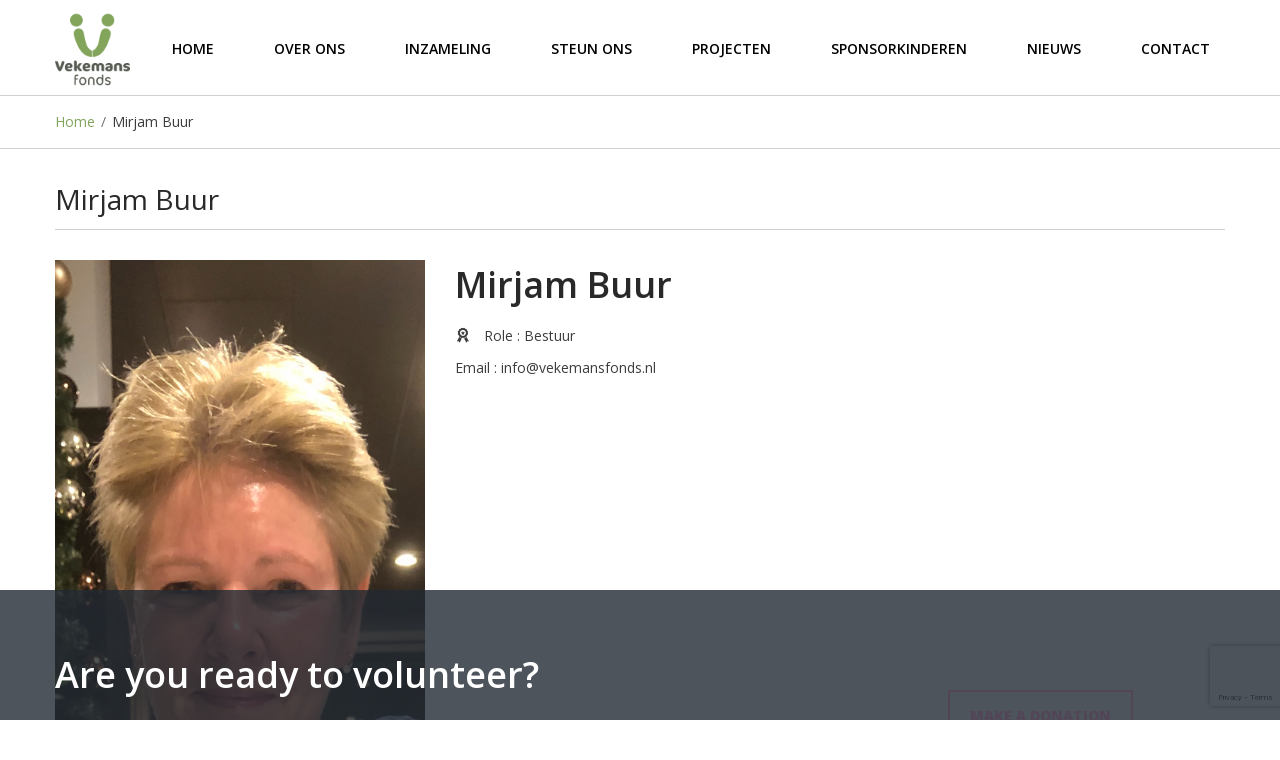

--- FILE ---
content_type: text/html; charset=UTF-8
request_url: https://www.vekemansfonds.nl/team/secretaris/
body_size: 18449
content:
<!DOCTYPE html>
<html lang="nl-NL">
<head>
	<meta charset="UTF-8">
	
	<!-- Latest IE rendering engine & Chrome Frame Meta Tags -->
	<!--[if IE]><meta http-equiv='X-UA-Compatible' content='IE=edge,chrome=1'><![endif]-->
	
	<link rel="profile" href="http://gmpg.org/xfn/11">
	<link rel="pingback" href="https://www.vekemansfonds.nl/xmlrpc.php">
	
	<style>
		.charitable-fieldset.odd .charitable-form-header{
				visibility: hidden;
				position: relative;
				margin-top: -1.5em;
			}
		.charitable-fieldset.odd .charitable-form-header::after{
				visibility: visible;
				content: "Jouw donatie";
				display: block;
			}
	</style>
	
	<meta name='robots' content='index, follow, max-image-preview:large, max-snippet:-1, max-video-preview:-1' />
	<style>img:is([sizes="auto" i], [sizes^="auto," i]) { contain-intrinsic-size: 3000px 1500px }</style>
	
	<!-- This site is optimized with the Yoast SEO plugin v24.7 - https://yoast.com/wordpress/plugins/seo/ -->
	<title>Mirjam Buur - Stichting Pastoor Vekemans Fonds</title>
	<link rel="canonical" href="https://www.vekemansfonds.nl/team/secretaris/" />
	<meta property="og:locale" content="nl_NL" />
	<meta property="og:type" content="article" />
	<meta property="og:title" content="Mirjam Buur - Stichting Pastoor Vekemans Fonds" />
	<meta property="og:url" content="https://www.vekemansfonds.nl/team/secretaris/" />
	<meta property="og:site_name" content="Stichting Pastoor Vekemans Fonds" />
	<meta property="article:modified_time" content="2020-05-17T21:14:42+00:00" />
	<meta property="og:image" content="https://www.vekemansfonds.nl/wp-content/uploads/2018/11/IMG_1458-576x1024.png" />
	<meta property="og:image:width" content="576" />
	<meta property="og:image:height" content="1024" />
	<meta property="og:image:type" content="image/png" />
	<meta name="twitter:card" content="summary_large_image" />
	<script type="application/ld+json" class="yoast-schema-graph">{"@context":"https://schema.org","@graph":[{"@type":"WebPage","@id":"https://www.vekemansfonds.nl/team/secretaris/","url":"https://www.vekemansfonds.nl/team/secretaris/","name":"Mirjam Buur - Stichting Pastoor Vekemans Fonds","isPartOf":{"@id":"https://www.vekemansfonds.nl/#website"},"primaryImageOfPage":{"@id":"https://www.vekemansfonds.nl/team/secretaris/#primaryimage"},"image":{"@id":"https://www.vekemansfonds.nl/team/secretaris/#primaryimage"},"thumbnailUrl":"https://www.vekemansfonds.nl/wp-content/uploads/2018/11/IMG_1458.png","datePublished":"2020-05-17T21:10:56+00:00","dateModified":"2020-05-17T21:14:42+00:00","breadcrumb":{"@id":"https://www.vekemansfonds.nl/team/secretaris/#breadcrumb"},"inLanguage":"nl-NL","potentialAction":[{"@type":"ReadAction","target":["https://www.vekemansfonds.nl/team/secretaris/"]}]},{"@type":"ImageObject","inLanguage":"nl-NL","@id":"https://www.vekemansfonds.nl/team/secretaris/#primaryimage","url":"https://www.vekemansfonds.nl/wp-content/uploads/2018/11/IMG_1458.png","contentUrl":"https://www.vekemansfonds.nl/wp-content/uploads/2018/11/IMG_1458.png","width":1242,"height":2208},{"@type":"BreadcrumbList","@id":"https://www.vekemansfonds.nl/team/secretaris/#breadcrumb","itemListElement":[{"@type":"ListItem","position":1,"name":"Home","item":"https://www.vekemansfonds.nl/"},{"@type":"ListItem","position":2,"name":"Mirjam Buur"}]},{"@type":"WebSite","@id":"https://www.vekemansfonds.nl/#website","url":"https://www.vekemansfonds.nl/","name":"Stichting Pastoor Vekemans Fonds","description":"Stichting Pastoor Vekemans Fonds Veldhoven","publisher":{"@id":"https://www.vekemansfonds.nl/#organization"},"potentialAction":[{"@type":"SearchAction","target":{"@type":"EntryPoint","urlTemplate":"https://www.vekemansfonds.nl/?s={search_term_string}"},"query-input":{"@type":"PropertyValueSpecification","valueRequired":true,"valueName":"search_term_string"}}],"inLanguage":"nl-NL"},{"@type":"Organization","@id":"https://www.vekemansfonds.nl/#organization","name":"Stichting Pastoor Vekemans Fonds","url":"https://www.vekemansfonds.nl/","logo":{"@type":"ImageObject","inLanguage":"nl-NL","@id":"https://www.vekemansfonds.nl/#/schema/logo/image/","url":"https://www.vekemansfonds.nl/wp-content/uploads/2015/10/vekemans-img.png","contentUrl":"https://www.vekemansfonds.nl/wp-content/uploads/2015/10/vekemans-img.png","width":450,"height":450,"caption":"Stichting Pastoor Vekemans Fonds"},"image":{"@id":"https://www.vekemansfonds.nl/#/schema/logo/image/"}}]}</script>
	<!-- / Yoast SEO plugin. -->


<link rel='dns-prefetch' href='//fonts.googleapis.com' />
<link rel="alternate" type="application/rss+xml" title="Stichting Pastoor Vekemans Fonds &raquo; feed" href="https://www.vekemansfonds.nl/feed/" />
<link rel="alternate" type="application/rss+xml" title="Stichting Pastoor Vekemans Fonds &raquo; reacties feed" href="https://www.vekemansfonds.nl/comments/feed/" />
<script type="text/javascript">
/* <![CDATA[ */
window._wpemojiSettings = {"baseUrl":"https:\/\/s.w.org\/images\/core\/emoji\/15.1.0\/72x72\/","ext":".png","svgUrl":"https:\/\/s.w.org\/images\/core\/emoji\/15.1.0\/svg\/","svgExt":".svg","source":{"concatemoji":"https:\/\/www.vekemansfonds.nl\/wp-includes\/js\/wp-emoji-release.min.js?ver=6.8"}};
/*! This file is auto-generated */
!function(i,n){var o,s,e;function c(e){try{var t={supportTests:e,timestamp:(new Date).valueOf()};sessionStorage.setItem(o,JSON.stringify(t))}catch(e){}}function p(e,t,n){e.clearRect(0,0,e.canvas.width,e.canvas.height),e.fillText(t,0,0);var t=new Uint32Array(e.getImageData(0,0,e.canvas.width,e.canvas.height).data),r=(e.clearRect(0,0,e.canvas.width,e.canvas.height),e.fillText(n,0,0),new Uint32Array(e.getImageData(0,0,e.canvas.width,e.canvas.height).data));return t.every(function(e,t){return e===r[t]})}function u(e,t,n){switch(t){case"flag":return n(e,"\ud83c\udff3\ufe0f\u200d\u26a7\ufe0f","\ud83c\udff3\ufe0f\u200b\u26a7\ufe0f")?!1:!n(e,"\ud83c\uddfa\ud83c\uddf3","\ud83c\uddfa\u200b\ud83c\uddf3")&&!n(e,"\ud83c\udff4\udb40\udc67\udb40\udc62\udb40\udc65\udb40\udc6e\udb40\udc67\udb40\udc7f","\ud83c\udff4\u200b\udb40\udc67\u200b\udb40\udc62\u200b\udb40\udc65\u200b\udb40\udc6e\u200b\udb40\udc67\u200b\udb40\udc7f");case"emoji":return!n(e,"\ud83d\udc26\u200d\ud83d\udd25","\ud83d\udc26\u200b\ud83d\udd25")}return!1}function f(e,t,n){var r="undefined"!=typeof WorkerGlobalScope&&self instanceof WorkerGlobalScope?new OffscreenCanvas(300,150):i.createElement("canvas"),a=r.getContext("2d",{willReadFrequently:!0}),o=(a.textBaseline="top",a.font="600 32px Arial",{});return e.forEach(function(e){o[e]=t(a,e,n)}),o}function t(e){var t=i.createElement("script");t.src=e,t.defer=!0,i.head.appendChild(t)}"undefined"!=typeof Promise&&(o="wpEmojiSettingsSupports",s=["flag","emoji"],n.supports={everything:!0,everythingExceptFlag:!0},e=new Promise(function(e){i.addEventListener("DOMContentLoaded",e,{once:!0})}),new Promise(function(t){var n=function(){try{var e=JSON.parse(sessionStorage.getItem(o));if("object"==typeof e&&"number"==typeof e.timestamp&&(new Date).valueOf()<e.timestamp+604800&&"object"==typeof e.supportTests)return e.supportTests}catch(e){}return null}();if(!n){if("undefined"!=typeof Worker&&"undefined"!=typeof OffscreenCanvas&&"undefined"!=typeof URL&&URL.createObjectURL&&"undefined"!=typeof Blob)try{var e="postMessage("+f.toString()+"("+[JSON.stringify(s),u.toString(),p.toString()].join(",")+"));",r=new Blob([e],{type:"text/javascript"}),a=new Worker(URL.createObjectURL(r),{name:"wpTestEmojiSupports"});return void(a.onmessage=function(e){c(n=e.data),a.terminate(),t(n)})}catch(e){}c(n=f(s,u,p))}t(n)}).then(function(e){for(var t in e)n.supports[t]=e[t],n.supports.everything=n.supports.everything&&n.supports[t],"flag"!==t&&(n.supports.everythingExceptFlag=n.supports.everythingExceptFlag&&n.supports[t]);n.supports.everythingExceptFlag=n.supports.everythingExceptFlag&&!n.supports.flag,n.DOMReady=!1,n.readyCallback=function(){n.DOMReady=!0}}).then(function(){return e}).then(function(){var e;n.supports.everything||(n.readyCallback(),(e=n.source||{}).concatemoji?t(e.concatemoji):e.wpemoji&&e.twemoji&&(t(e.twemoji),t(e.wpemoji)))}))}((window,document),window._wpemojiSettings);
/* ]]> */
</script>
<style id='wp-emoji-styles-inline-css' type='text/css'>

	img.wp-smiley, img.emoji {
		display: inline !important;
		border: none !important;
		box-shadow: none !important;
		height: 1em !important;
		width: 1em !important;
		margin: 0 0.07em !important;
		vertical-align: -0.1em !important;
		background: none !important;
		padding: 0 !important;
	}
</style>
<link rel='stylesheet' id='wp-block-library-css' href='https://www.vekemansfonds.nl/wp-includes/css/dist/block-library/style.min.css?ver=6.8' type='text/css' media='all' />
<style id='classic-theme-styles-inline-css' type='text/css'>
/*! This file is auto-generated */
.wp-block-button__link{color:#fff;background-color:#32373c;border-radius:9999px;box-shadow:none;text-decoration:none;padding:calc(.667em + 2px) calc(1.333em + 2px);font-size:1.125em}.wp-block-file__button{background:#32373c;color:#fff;text-decoration:none}
</style>
<style id='create-block-campaignblock-style-inline-css' type='text/css'>
/*!***************************************************************************************************************************************************************************************************************************************!*\
  !*** css ./node_modules/css-loader/dist/cjs.js??ruleSet[1].rules[4].use[1]!./node_modules/postcss-loader/dist/cjs.js??ruleSet[1].rules[4].use[2]!./node_modules/sass-loader/dist/cjs.js??ruleSet[1].rules[4].use[3]!./src/style.scss ***!
  \***************************************************************************************************************************************************************************************************************************************/
/**
 * The following styles get applied both on the front of your site
 * and in the editor.
 *
 * Replace them with your own styles or remove the file completely.
 */
.wp-block-create-block-campaignblock {
  background-color: white;
  padding: 20px;
  text-align: center;
}

.wp-block-create-block-campaignblock .charitable-logo {
  margin-left: auto;
  margin-right: auto;
  display: table;
}

/*# sourceMappingURL=style-index.css.map*/
</style>
<style id='charitable-campaigns-block-style-inline-css' type='text/css'>
/*!***************************************************************************************************************************************************************************************************************************************!*\
  !*** css ./node_modules/css-loader/dist/cjs.js??ruleSet[1].rules[4].use[1]!./node_modules/postcss-loader/dist/cjs.js??ruleSet[1].rules[4].use[2]!./node_modules/sass-loader/dist/cjs.js??ruleSet[1].rules[4].use[3]!./src/style.scss ***!
  \***************************************************************************************************************************************************************************************************************************************/
/**
 * The following styles get applied both on the front of your site
 * and in the editor.
 *
 * Replace them with your own styles or remove the file completely.
 */
 .wp-block-charitable-campaigns-block {
  background-color: white;
  padding: 20px;
  text-align: center;
}
.wp-block-charitable-campaigns-block h5 {
  margin: 0 auto;
  margin-top: 0 !important;
  margin-bottom: 0px !important;
}
.wp-block-charitable-campaigns-block p {
  font-size: 11px;
  line-height: 16px;
  text-align: center;
  font-weight: 400;
  font-family: "Inter var", -apple-system, BlinkMacSystemFont, "Helvetica Neue", Helvetica, sans-serif !important;
}
.wp-block-charitable-campaigns-block .charitable-logo {
  margin-left: auto;
  margin-right: auto;
  display: table;
}
/*# sourceMappingURL=style-index.css.map*/
</style>
<style id='charitable-donations-block-style-inline-css' type='text/css'>
/*!***************************************************************************************************************************************************************************************************************************************!*\
  !*** css ./node_modules/css-loader/dist/cjs.js??ruleSet[1].rules[4].use[1]!./node_modules/postcss-loader/dist/cjs.js??ruleSet[1].rules[4].use[2]!./node_modules/sass-loader/dist/cjs.js??ruleSet[1].rules[4].use[3]!./src/style.scss ***!
  \***************************************************************************************************************************************************************************************************************************************/
/**
 * The following styles get applied both on the front of your site
 * and in the editor.
 *
 * Replace them with your own styles or remove the file completely.
 */
 .wp-block-charitable-donations-block {
  background-color: white;
  padding: 20px;
  text-align: center;
}
.wp-block-charitable-donations-block h5 {
  margin: 0 auto;
  margin-top: 0 !important;
  margin-bottom: 0px !important;
}
.wp-block-charitable-donations-block p {
  font-size: 11px;
  line-height: 16px;
  text-align: center;
  font-weight: 400;
  font-family: "Inter var", -apple-system, BlinkMacSystemFont, "Helvetica Neue", Helvetica, sans-serif !important;
}
.wp-block-charitable-donations-block .charitable-logo {
  margin-left: auto;
  margin-right: auto;
  display: table;
}
/*# sourceMappingURL=style-index.css.map*/
</style>
<style id='charitable-donors-block-style-inline-css' type='text/css'>
/*!***************************************************************************************************************************************************************************************************************************************!*\
  !*** css ./node_modules/css-loader/dist/cjs.js??ruleSet[1].rules[4].use[1]!./node_modules/postcss-loader/dist/cjs.js??ruleSet[1].rules[4].use[2]!./node_modules/sass-loader/dist/cjs.js??ruleSet[1].rules[4].use[3]!./src/style.scss ***!
  \***************************************************************************************************************************************************************************************************************************************/
/**
 * The following styles get applied both on the front of your site
 * and in the editor.
 *
 * Replace them with your own styles or remove the file completely.
 */
.wp-block-charitable-donors-block {
  background-color: white;
  padding: 20px;
  text-align: center;
}

.wp-block-charitable-donors-block h5 {
  margin: 0 auto;
  margin-top: 0 !important;
  margin-bottom: 0px !important;
}

.wp-block-charitable-donors-block p {
  font-size: 11px;
  line-height: 16px;
  text-align: center;
  font-weight: 400;
  font-family: "Inter var", -apple-system, BlinkMacSystemFont, "Helvetica Neue", Helvetica, sans-serif !important;
}

.wp-block-charitable-donors-block .charitable-logo {
  margin-left: auto;
  margin-right: auto;
  display: table;
}

/*# sourceMappingURL=style-index.css.map*/
</style>
<style id='charitable-donation-button-style-inline-css' type='text/css'>
/*!***************************************************************************************************************************************************************************************************************************************!*\
  !*** css ./node_modules/css-loader/dist/cjs.js??ruleSet[1].rules[4].use[1]!./node_modules/postcss-loader/dist/cjs.js??ruleSet[1].rules[4].use[2]!./node_modules/sass-loader/dist/cjs.js??ruleSet[1].rules[4].use[3]!./src/style.scss ***!
  \***************************************************************************************************************************************************************************************************************************************/
/**
 * The following styles get applied both on the front of your site
 * and in the editor.
 *
 * Replace them with your own styles or remove the file completely.
 */
 .wp-block-charitable-donation-button {
  background-color: white;
  padding: 20px;
  text-align: center;
}
.wp-block-charitable-donation-button h5 {
  margin: 0 auto;
  margin-top: 0 !important;
  margin-bottom: 0px !important;
}
.wp-block-charitable-donation-button p {
  font-size: 11px;
  line-height: 16px;
  text-align: center;
  font-weight: 400;
  font-family: "Inter var", -apple-system, BlinkMacSystemFont, "Helvetica Neue", Helvetica, sans-serif !important;
}
.wp-block-charitable-donation-button .charitable-logo {
  margin-left: auto;
  margin-right: auto;
  display: table;
}

/*# sourceMappingURL=style-index.css.map*/
</style>
<style id='charitable-campaign-progress-bar-style-inline-css' type='text/css'>
/*!***************************************************************************************************************************************************************************************************************************************!*\
  !*** css ./node_modules/css-loader/dist/cjs.js??ruleSet[1].rules[4].use[1]!./node_modules/postcss-loader/dist/cjs.js??ruleSet[1].rules[4].use[2]!./node_modules/sass-loader/dist/cjs.js??ruleSet[1].rules[4].use[3]!./src/style.scss ***!
  \***************************************************************************************************************************************************************************************************************************************/
/**
 * The following styles get applied both on the front of your site
 * and in the editor.
 *
 * Replace them with your own styles or remove the file completely.
 */
.wp-block-charitable-campaign-progress-bar {
  background-color: white;
  padding: 20px;
  text-align: center;
}

.wp-block-charitable-campaign-progress-bar h5 {
  margin: 0 auto;
  margin-top: 0 !important;
  margin-bottom: 0px !important;
}

.wp-block-charitable-campaign-progress-bar p {
  font-size: 11px;
  line-height: 16px;
  text-align: center;
  font-weight: 400;
  font-family: "Inter var", -apple-system, BlinkMacSystemFont, "Helvetica Neue", Helvetica, sans-serif !important;
}

.wp-block-charitable-campaign-progress-bar .charitable-logo {
  margin-left: auto;
  margin-right: auto;
  display: table;
}

/*# sourceMappingURL=style-index.css.map*/
</style>
<style id='charitable-campaign-stats-style-inline-css' type='text/css'>
/*!***************************************************************************************************************************************************************************************************************************************!*\
  !*** css ./node_modules/css-loader/dist/cjs.js??ruleSet[1].rules[4].use[1]!./node_modules/postcss-loader/dist/cjs.js??ruleSet[1].rules[4].use[2]!./node_modules/sass-loader/dist/cjs.js??ruleSet[1].rules[4].use[3]!./src/style.scss ***!
  \***************************************************************************************************************************************************************************************************************************************/
/**
 * The following styles get applied both on the front of your site
 * and in the editor.
 *
 * Replace them with your own styles or remove the file completely.
 */
.wp-block-charitable-campaign-stats {
  background-color: white;
  padding: 20px;
  text-align: center;
}

.wp-block-charitable-campaign-stats h5 {
  margin: 0 auto;
  margin-top: 0 !important;
  margin-bottom: 0px !important;
}

.wp-block-charitable-campaign-stats p {
  font-size: 11px;
  line-height: 16px;
  text-align: center;
  font-weight: 400;
  font-family: "Inter var", -apple-system, BlinkMacSystemFont, "Helvetica Neue", Helvetica, sans-serif !important;
}

.wp-block-charitable-campaign-stats .charitable-logo {
  margin-left: auto;
  margin-right: auto;
  display: table;
}

/*# sourceMappingURL=style-index.css.map*/
</style>
<style id='charitable-my-donations-style-inline-css' type='text/css'>
/*!***************************************************************************************************************************************************************************************************************************************!*\
  !*** css ./node_modules/css-loader/dist/cjs.js??ruleSet[1].rules[4].use[1]!./node_modules/postcss-loader/dist/cjs.js??ruleSet[1].rules[4].use[2]!./node_modules/sass-loader/dist/cjs.js??ruleSet[1].rules[4].use[3]!./src/style.scss ***!
  \***************************************************************************************************************************************************************************************************************************************/
/**
 * The following styles get applied both on the front of your site
 * and in the editor.
 *
 * Replace them with your own styles or remove the file completely.
 */
.wp-block-charitable-my-donations {
  background-color: white;
  padding: 20px;
  text-align: center;
}

.wp-block-charitable-my-donations h5 {
  margin: 0 auto;
  margin-top: 0 !important;
  margin-bottom: 0px !important;
}

.wp-block-charitable-my-donations p {
  font-size: 11px;
  line-height: 16px;
  text-align: center;
  font-weight: 400;
  font-family: "Inter var", -apple-system, BlinkMacSystemFont, "Helvetica Neue", Helvetica, sans-serif !important;
}

.wp-block-charitable-my-donations .charitable-logo {
  margin-left: auto;
  margin-right: auto;
  display: table;
}

/*# sourceMappingURL=style-index.css.map*/
</style>
<style id='global-styles-inline-css' type='text/css'>
:root{--wp--preset--aspect-ratio--square: 1;--wp--preset--aspect-ratio--4-3: 4/3;--wp--preset--aspect-ratio--3-4: 3/4;--wp--preset--aspect-ratio--3-2: 3/2;--wp--preset--aspect-ratio--2-3: 2/3;--wp--preset--aspect-ratio--16-9: 16/9;--wp--preset--aspect-ratio--9-16: 9/16;--wp--preset--color--black: #000000;--wp--preset--color--cyan-bluish-gray: #abb8c3;--wp--preset--color--white: #ffffff;--wp--preset--color--pale-pink: #f78da7;--wp--preset--color--vivid-red: #cf2e2e;--wp--preset--color--luminous-vivid-orange: #ff6900;--wp--preset--color--luminous-vivid-amber: #fcb900;--wp--preset--color--light-green-cyan: #7bdcb5;--wp--preset--color--vivid-green-cyan: #00d084;--wp--preset--color--pale-cyan-blue: #8ed1fc;--wp--preset--color--vivid-cyan-blue: #0693e3;--wp--preset--color--vivid-purple: #9b51e0;--wp--preset--gradient--vivid-cyan-blue-to-vivid-purple: linear-gradient(135deg,rgba(6,147,227,1) 0%,rgb(155,81,224) 100%);--wp--preset--gradient--light-green-cyan-to-vivid-green-cyan: linear-gradient(135deg,rgb(122,220,180) 0%,rgb(0,208,130) 100%);--wp--preset--gradient--luminous-vivid-amber-to-luminous-vivid-orange: linear-gradient(135deg,rgba(252,185,0,1) 0%,rgba(255,105,0,1) 100%);--wp--preset--gradient--luminous-vivid-orange-to-vivid-red: linear-gradient(135deg,rgba(255,105,0,1) 0%,rgb(207,46,46) 100%);--wp--preset--gradient--very-light-gray-to-cyan-bluish-gray: linear-gradient(135deg,rgb(238,238,238) 0%,rgb(169,184,195) 100%);--wp--preset--gradient--cool-to-warm-spectrum: linear-gradient(135deg,rgb(74,234,220) 0%,rgb(151,120,209) 20%,rgb(207,42,186) 40%,rgb(238,44,130) 60%,rgb(251,105,98) 80%,rgb(254,248,76) 100%);--wp--preset--gradient--blush-light-purple: linear-gradient(135deg,rgb(255,206,236) 0%,rgb(152,150,240) 100%);--wp--preset--gradient--blush-bordeaux: linear-gradient(135deg,rgb(254,205,165) 0%,rgb(254,45,45) 50%,rgb(107,0,62) 100%);--wp--preset--gradient--luminous-dusk: linear-gradient(135deg,rgb(255,203,112) 0%,rgb(199,81,192) 50%,rgb(65,88,208) 100%);--wp--preset--gradient--pale-ocean: linear-gradient(135deg,rgb(255,245,203) 0%,rgb(182,227,212) 50%,rgb(51,167,181) 100%);--wp--preset--gradient--electric-grass: linear-gradient(135deg,rgb(202,248,128) 0%,rgb(113,206,126) 100%);--wp--preset--gradient--midnight: linear-gradient(135deg,rgb(2,3,129) 0%,rgb(40,116,252) 100%);--wp--preset--font-size--small: 13px;--wp--preset--font-size--medium: 20px;--wp--preset--font-size--large: 36px;--wp--preset--font-size--x-large: 42px;--wp--preset--spacing--20: 0.44rem;--wp--preset--spacing--30: 0.67rem;--wp--preset--spacing--40: 1rem;--wp--preset--spacing--50: 1.5rem;--wp--preset--spacing--60: 2.25rem;--wp--preset--spacing--70: 3.38rem;--wp--preset--spacing--80: 5.06rem;--wp--preset--shadow--natural: 6px 6px 9px rgba(0, 0, 0, 0.2);--wp--preset--shadow--deep: 12px 12px 50px rgba(0, 0, 0, 0.4);--wp--preset--shadow--sharp: 6px 6px 0px rgba(0, 0, 0, 0.2);--wp--preset--shadow--outlined: 6px 6px 0px -3px rgba(255, 255, 255, 1), 6px 6px rgba(0, 0, 0, 1);--wp--preset--shadow--crisp: 6px 6px 0px rgba(0, 0, 0, 1);}:where(.is-layout-flex){gap: 0.5em;}:where(.is-layout-grid){gap: 0.5em;}body .is-layout-flex{display: flex;}.is-layout-flex{flex-wrap: wrap;align-items: center;}.is-layout-flex > :is(*, div){margin: 0;}body .is-layout-grid{display: grid;}.is-layout-grid > :is(*, div){margin: 0;}:where(.wp-block-columns.is-layout-flex){gap: 2em;}:where(.wp-block-columns.is-layout-grid){gap: 2em;}:where(.wp-block-post-template.is-layout-flex){gap: 1.25em;}:where(.wp-block-post-template.is-layout-grid){gap: 1.25em;}.has-black-color{color: var(--wp--preset--color--black) !important;}.has-cyan-bluish-gray-color{color: var(--wp--preset--color--cyan-bluish-gray) !important;}.has-white-color{color: var(--wp--preset--color--white) !important;}.has-pale-pink-color{color: var(--wp--preset--color--pale-pink) !important;}.has-vivid-red-color{color: var(--wp--preset--color--vivid-red) !important;}.has-luminous-vivid-orange-color{color: var(--wp--preset--color--luminous-vivid-orange) !important;}.has-luminous-vivid-amber-color{color: var(--wp--preset--color--luminous-vivid-amber) !important;}.has-light-green-cyan-color{color: var(--wp--preset--color--light-green-cyan) !important;}.has-vivid-green-cyan-color{color: var(--wp--preset--color--vivid-green-cyan) !important;}.has-pale-cyan-blue-color{color: var(--wp--preset--color--pale-cyan-blue) !important;}.has-vivid-cyan-blue-color{color: var(--wp--preset--color--vivid-cyan-blue) !important;}.has-vivid-purple-color{color: var(--wp--preset--color--vivid-purple) !important;}.has-black-background-color{background-color: var(--wp--preset--color--black) !important;}.has-cyan-bluish-gray-background-color{background-color: var(--wp--preset--color--cyan-bluish-gray) !important;}.has-white-background-color{background-color: var(--wp--preset--color--white) !important;}.has-pale-pink-background-color{background-color: var(--wp--preset--color--pale-pink) !important;}.has-vivid-red-background-color{background-color: var(--wp--preset--color--vivid-red) !important;}.has-luminous-vivid-orange-background-color{background-color: var(--wp--preset--color--luminous-vivid-orange) !important;}.has-luminous-vivid-amber-background-color{background-color: var(--wp--preset--color--luminous-vivid-amber) !important;}.has-light-green-cyan-background-color{background-color: var(--wp--preset--color--light-green-cyan) !important;}.has-vivid-green-cyan-background-color{background-color: var(--wp--preset--color--vivid-green-cyan) !important;}.has-pale-cyan-blue-background-color{background-color: var(--wp--preset--color--pale-cyan-blue) !important;}.has-vivid-cyan-blue-background-color{background-color: var(--wp--preset--color--vivid-cyan-blue) !important;}.has-vivid-purple-background-color{background-color: var(--wp--preset--color--vivid-purple) !important;}.has-black-border-color{border-color: var(--wp--preset--color--black) !important;}.has-cyan-bluish-gray-border-color{border-color: var(--wp--preset--color--cyan-bluish-gray) !important;}.has-white-border-color{border-color: var(--wp--preset--color--white) !important;}.has-pale-pink-border-color{border-color: var(--wp--preset--color--pale-pink) !important;}.has-vivid-red-border-color{border-color: var(--wp--preset--color--vivid-red) !important;}.has-luminous-vivid-orange-border-color{border-color: var(--wp--preset--color--luminous-vivid-orange) !important;}.has-luminous-vivid-amber-border-color{border-color: var(--wp--preset--color--luminous-vivid-amber) !important;}.has-light-green-cyan-border-color{border-color: var(--wp--preset--color--light-green-cyan) !important;}.has-vivid-green-cyan-border-color{border-color: var(--wp--preset--color--vivid-green-cyan) !important;}.has-pale-cyan-blue-border-color{border-color: var(--wp--preset--color--pale-cyan-blue) !important;}.has-vivid-cyan-blue-border-color{border-color: var(--wp--preset--color--vivid-cyan-blue) !important;}.has-vivid-purple-border-color{border-color: var(--wp--preset--color--vivid-purple) !important;}.has-vivid-cyan-blue-to-vivid-purple-gradient-background{background: var(--wp--preset--gradient--vivid-cyan-blue-to-vivid-purple) !important;}.has-light-green-cyan-to-vivid-green-cyan-gradient-background{background: var(--wp--preset--gradient--light-green-cyan-to-vivid-green-cyan) !important;}.has-luminous-vivid-amber-to-luminous-vivid-orange-gradient-background{background: var(--wp--preset--gradient--luminous-vivid-amber-to-luminous-vivid-orange) !important;}.has-luminous-vivid-orange-to-vivid-red-gradient-background{background: var(--wp--preset--gradient--luminous-vivid-orange-to-vivid-red) !important;}.has-very-light-gray-to-cyan-bluish-gray-gradient-background{background: var(--wp--preset--gradient--very-light-gray-to-cyan-bluish-gray) !important;}.has-cool-to-warm-spectrum-gradient-background{background: var(--wp--preset--gradient--cool-to-warm-spectrum) !important;}.has-blush-light-purple-gradient-background{background: var(--wp--preset--gradient--blush-light-purple) !important;}.has-blush-bordeaux-gradient-background{background: var(--wp--preset--gradient--blush-bordeaux) !important;}.has-luminous-dusk-gradient-background{background: var(--wp--preset--gradient--luminous-dusk) !important;}.has-pale-ocean-gradient-background{background: var(--wp--preset--gradient--pale-ocean) !important;}.has-electric-grass-gradient-background{background: var(--wp--preset--gradient--electric-grass) !important;}.has-midnight-gradient-background{background: var(--wp--preset--gradient--midnight) !important;}.has-small-font-size{font-size: var(--wp--preset--font-size--small) !important;}.has-medium-font-size{font-size: var(--wp--preset--font-size--medium) !important;}.has-large-font-size{font-size: var(--wp--preset--font-size--large) !important;}.has-x-large-font-size{font-size: var(--wp--preset--font-size--x-large) !important;}
:where(.wp-block-post-template.is-layout-flex){gap: 1.25em;}:where(.wp-block-post-template.is-layout-grid){gap: 1.25em;}
:where(.wp-block-columns.is-layout-flex){gap: 2em;}:where(.wp-block-columns.is-layout-grid){gap: 2em;}
:root :where(.wp-block-pullquote){font-size: 1.5em;line-height: 1.6;}
</style>
<link rel='stylesheet' id='contact-form-7-css' href='https://www.vekemansfonds.nl/wp-content/plugins/contact-form-7/includes/css/styles.css?ver=6.0.5' type='text/css' media='all' />
<link rel='stylesheet' id='rs-plugin-settings-css' href='https://www.vekemansfonds.nl/wp-content/plugins/revslider/public/assets/css/settings.css?ver=5.2.5' type='text/css' media='all' />
<style id='rs-plugin-settings-inline-css' type='text/css'>
#rs-demo-id {}
</style>
<link rel='stylesheet' id='charitable-styles-css' href='https://www.vekemansfonds.nl/wp-content/plugins/charitable/assets/css/charitable.min.css?ver=1.8.9.1' type='text/css' media='all' />
<link rel='stylesheet' id='dashicons-css' href='https://www.vekemansfonds.nl/wp-includes/css/dashicons.min.css?ver=6.8' type='text/css' media='all' />
<link rel='stylesheet' id='volunteer-prettyphoto-style-css' href='https://www.vekemansfonds.nl/wp-content/themes/volunteer/css/prettyPhoto.css?ver=6.8' type='text/css' media='all' />
<link rel='stylesheet' id='volunteer-font-awesome-style-css' href='https://www.vekemansfonds.nl/wp-content/themes/volunteer/css/font-awesome.min.css?ver=6.8' type='text/css' media='all' />
<link rel='stylesheet' id='volunteer-simple-line-icons-style-css' href='https://www.vekemansfonds.nl/wp-content/themes/volunteer/css/simple-line-icons.css?ver=6.8' type='text/css' media='all' />
<link rel='stylesheet' id='volunteer-font-awesome-social-style-css' href='https://www.vekemansfonds.nl/wp-content/themes/volunteer/css/font-awesome-social.css?ver=6.8' type='text/css' media='all' />
<link rel='stylesheet' id='volunteer-flaticons-style-css' href='https://www.vekemansfonds.nl/wp-content/themes/volunteer/css/flaticon.css?ver=6.8' type='text/css' media='all' />
<link rel='stylesheet' id='volunteer-owlcarousel-style-css' href='https://www.vekemansfonds.nl/wp-content/themes/volunteer/css/owl.carousel.css?ver=6.8' type='text/css' media='all' />
<link rel='stylesheet' id='volunteer-effects-style-css' href='https://www.vekemansfonds.nl/wp-content/themes/volunteer/css/animate.css?ver=6.8' type='text/css' media='all' />
<link rel='stylesheet' id='volunteer-ratings-stars-css' href='https://www.vekemansfonds.nl/wp-content/themes/volunteer/css/rateit.css?ver=6.8' type='text/css' media='all' />
<link rel='stylesheet' id='mediaelement-css' href='https://www.vekemansfonds.nl/wp-includes/js/mediaelement/mediaelementplayer-legacy.min.css?ver=4.2.17' type='text/css' media='all' />
<link rel='stylesheet' id='wp-mediaelement-css' href='https://www.vekemansfonds.nl/wp-includes/js/mediaelement/wp-mediaelement.min.css?ver=6.8' type='text/css' media='all' />
<link rel='stylesheet' id='volunteer-mediaelement-style-css' href='https://www.vekemansfonds.nl/wp-content/themes/volunteer/css/mediaelementplayer.css?ver=6.8' type='text/css' media='all' />
<link rel='stylesheet' id='volunteer-bootstrap-validation-style-css' href='https://www.vekemansfonds.nl/wp-content/themes/volunteer/css/bootstrapValidator.min.css?ver=6.8' type='text/css' media='all' />
<link rel='stylesheet' id='volunteer-theme-bootstrap-style-css' href='https://www.vekemansfonds.nl/wp-content/themes/volunteer/css/bootstrap.min.css?ver=6.8' type='text/css' media='all' />
<link rel='stylesheet' id='volunteer-theme-style-css' href='https://www.vekemansfonds.nl/wp-content/themes/volunteer/style.css?ver=6.8' type='text/css' media='all' />
<link rel='stylesheet' id='volunteer-theme-responsive-style-css' href='https://www.vekemansfonds.nl/wp-content/themes/volunteer/css/responsive.css?ver=6.8' type='text/css' media='all' />
<link rel='stylesheet' id='volunteer-color-scheme-style-css' href='https://www.vekemansfonds.nl/wp-content/themes/volunteer/color-schemes/yellow.css?ver=6.8' type='text/css' media='all' />
<link rel='stylesheet' id='volunteer-bg-videoplayer-style-css' href='https://www.vekemansfonds.nl/wp-content/themes/volunteer/css/mb.YTPlayer.css?ver=6.8' type='text/css' media='all' />
<link rel='stylesheet' id='volunteer-google-fonts-css' href='//fonts.googleapis.com/css?family=Open+Sans%3A200%2C200italic%2C300%2C300italic%2C400%2C400italic%2C500%2C500italic%2C600%2C600italic%2C700%2C700italic%2C800%2C800italic%2C900%2C900italic%7C&#038;subset=latin%2Cgreek-ext%2Ccyrillic%2Clatin-ext%2Cgreek%2Ccyrillic-ext%2Cvietnamese&#038;ver=6.8' type='text/css' media='all' />
<link rel='stylesheet' id='template-core-shortcodes-css' href='https://www.vekemansfonds.nl/wp-content/plugins/template-core/shortcodes.css?ver=6.8' type='text/css' media='all' />
<script type="text/javascript" src="https://www.vekemansfonds.nl/wp-content/plugins/charitable/assets/js/libraries/js-cookie.min.js?ver=2.1.4" id="js-cookie-js"></script>
<script type="text/javascript" id="charitable-sessions-js-extra">
/* <![CDATA[ */
var CHARITABLE_SESSION = {"ajaxurl":"https:\/\/www.vekemansfonds.nl\/wp-admin\/admin-ajax.php","id":"","cookie_name":"charitable_session","expiration":"86400","expiration_variant":"82800","secure":"","cookie_path":"\/","cookie_domain":"","generated_id":"ba0410825d9ab1ea453d406f37c8c965","disable_cookie":""};
/* ]]> */
</script>
<script type="text/javascript" src="https://www.vekemansfonds.nl/wp-content/plugins/charitable/assets/js/charitable-session.min.js?ver=1.8.9.1" id="charitable-sessions-js"></script>
<script type="text/javascript" id="jquery-core-js-extra">
/* <![CDATA[ */
var volunteer_js_vars = {"volunteer_template_uri":"https:\/\/www.vekemansfonds.nl\/wp-content\/themes\/volunteer","volunteer_ajax_url":"https:\/\/www.vekemansfonds.nl\/wp-admin\/admin-ajax.php"};
/* ]]> */
</script>
<script type="text/javascript" src="https://www.vekemansfonds.nl/wp-includes/js/jquery/jquery.min.js?ver=3.7.1" id="jquery-core-js"></script>
<script type="text/javascript" src="https://www.vekemansfonds.nl/wp-includes/js/jquery/jquery-migrate.min.js?ver=3.4.1" id="jquery-migrate-js"></script>
<script type="text/javascript" src="https://www.vekemansfonds.nl/wp-content/plugins/revslider/public/assets/js/jquery.themepunch.tools.min.js?ver=5.2.5" id="tp-tools-js"></script>
<script type="text/javascript" src="https://www.vekemansfonds.nl/wp-content/plugins/revslider/public/assets/js/jquery.themepunch.revolution.min.js?ver=5.2.5" id="revmin-js"></script>
<script type="text/javascript" src="https://www.vekemansfonds.nl/wp-content/themes/volunteer/js/bootstrapValidator.min.js?ver=6.8" id="volunteer-bootstrap-validator-js-js"></script>
<script type="text/javascript" src="https://www.vekemansfonds.nl/wp-content/themes/volunteer/js/bootstrap.min.js?ver=6.8" id="volunteer-bootstrap-js-js"></script>
<script type="text/javascript" src="https://www.vekemansfonds.nl/wp-content/themes/volunteer/js/general.js?ver=6.8" id="volunteer-general-js-js"></script>
<link rel="https://api.w.org/" href="https://www.vekemansfonds.nl/wp-json/" /><link rel="EditURI" type="application/rsd+xml" title="RSD" href="https://www.vekemansfonds.nl/xmlrpc.php?rsd" />
<meta name="generator" content="WordPress 6.8" />
<link rel='shortlink' href='https://www.vekemansfonds.nl/?p=138' />
<link rel="alternate" title="oEmbed (JSON)" type="application/json+oembed" href="https://www.vekemansfonds.nl/wp-json/oembed/1.0/embed?url=https%3A%2F%2Fwww.vekemansfonds.nl%2Fteam%2Fsecretaris%2F" />
<link rel="alternate" title="oEmbed (XML)" type="text/xml+oembed" href="https://www.vekemansfonds.nl/wp-json/oembed/1.0/embed?url=https%3A%2F%2Fwww.vekemansfonds.nl%2Fteam%2Fsecretaris%2F&#038;format=xml" />
<!-- Analytics by WP Statistics - https://wp-statistics.com -->
<meta name="viewport" content="width=device-width, initial-scale=1, maximum-scale=1" />
<!-- Custom CSS -->
<style type="text/css">
.tpath-logo .navbar-brand > img {
width: 75px;
}

.larger-btn {
font-size: 21px;
}

.campaign-donation-stats {
display: none;
}

.campaign-summary {
display: none;
}

.post-navigation {
display: none;
}

.campaign_category-campaign form {
display: none;
}

.campaign_category-doneer form {
display: block;
}

div#charitable_field_address,
div#charitable_field_address_2,
div#charitable_field_city,
div#charitable_field_state,
div#charitable_field_postcode,
div#charitable_field_country,
div#charitable_field_phone {
	display: none;
}

.textwidget {
line-height: 1.4;
}

.single-post .entry-meta {
display: none;
}

.single-post #primary {
max-width: 800px;
margin: 0 auto;
}
a { color: #82a45b; }.navbar-brand .site-logo-text, .navbar-brand .site-logo-text:hover { color: #82a45b; }#back-to-top { background-color: #82a45b; }.header-top-section a:hover { color: #82a45b; }.page-breadcrumbs ul li a:hover, .page-breadcrumbs ul li a:active, .page-breadcrumbs ul li a:focus, .woocommerce .woocommerce-breadcrumb a:hover, .woocommerce .woocommerce-breadcrumb a:active, .woocommerce .woocommerce-breadcrumb a:focus, .page-breadcrumbs ul li a, .page-breadcrumbs span > a, .woocommerce .woocommerce-breadcrumb a { color: #82a45b; }.vc_general.vc_btn3.vc_btn3-style-border.vc_btn3-color-theme_light { border-color: #82a45b; color: #82a45b; }.vc_general.vc_btn3.vc_btn3-style-border.vc_btn3-color-theme_light:hover { background: #82a45b; }.vc_general.vc_btn3.vc_btn3-style-background.vc_btn3-color-theme_light { background: #82a45b; border-color: #82a45b; }.vc_general.vc_btn3.vc_btn3-style-background.vc_btn3-color-theme_light:hover { color: #82a45b; }.vc_general.vc_btn3.vc_btn3-style-background.vc_btn3-color-white:hover { background: #82a45b; border-color: #82a45b; }.vc_general.vc_btn3.vc_btn3-style-background:hover { background: #82a45b; border-color: #82a45b; }.header-top-section .tpath-top-nav .navbar-nav > li > a:hover, .header-top-section .tpath-top-nav .navbar-nav > li > a:active, .header-top-section .tpath-top-nav .navbar-nav > li > a:focus { color: #82a45b; }.header-section .header-main-section .nav.navbar-nav.tpath-main-nav a:hover, .header-section .header-main-section .nav.navbar-nav.tpath-main-nav a:focus, .header-section .header-main-section .nav.navbar-nav.tpath-main-nav a:active, .header-section .header-main-section .nav.navbar-nav.tpath-main-nav > li:hover > a, .header-section .header-main-section .nav.navbar-nav.tpath-main-nav li.active > a, .header-section .nav.navbar-nav .side-menu a:hover, .header-section .nav.navbar-nav .side-menu a:active, .header-section .nav.navbar-nav .side-menu a:focus, .link-url:hover, .link-url:hover a, .link-url a:hover, .header-section .nav.navbar-nav.tpath-main-nav li .tpath-megamenu-container .tpath-megamenu li.active > a, .header-section .nav.navbar-nav.tpath-main-nav li .tpath-megamenu-container .tpath-megamenu a:hover, .header-section .nav.navbar-nav.tpath-main-nav li .tpath-megamenu-container .tpath-megamenu a:active, .header-section .nav.navbar-nav.tpath-main-nav li .tpath-megamenu-container .tpath-megamenu a:focus, .header-main-section .nav.navbar-nav ul.dropdown-menu li.current-menu-parent a, .header-main-section .nav.navbar-nav li.current-menu-parent a, .header-main-section .nav.navbar-nav.tpath-main-nav li.current-menu-ancestor > a { color: #82a45b; }.dropdown-menu, .dropdown-menu .sub-menu { border-color: #82a45b; }.navbar-toggle, .flex-direction-nav a {	background-color: #82a45b; }.tpath-section-title.text-center::before { background-color: #82a45b; }.header-top-section a:hover, .header-top-section a:focus, .header-top-section a:active { color: #82a45b; }.header-main-section ul li.header-main-cart a:hover, .header-main-section ul li.header-main-cart a:focus, .header-main-section ul li.header-main-cart a:active { color: #82a45b; }.feature-icon.iconfb-bordered.iconfb-skin-default.icon-shape, .feature-icon.iconfb-none.iconfb-skin-default, .feature-icon.iconfb-bg.iconfb-skin-dark.icon-shape { color: #82a45b; }.feature-icon.iconfb-bordered.iconfb-skin-default.icon-shape { border-color: #82a45b; }.feature-icon.iconfb-bg.iconfb-skin-default.icon-shape { background-color: #82a45b; color: #fff; }.feature-box-item:hover .feature-icon.iconfb-bordered.iconfb-skin-default.icon-shape, .feature-box-item:hover .feature-icon.iconfb-bordered.iconfb-skin-light.icon-shape, .feature-box-item:hover .feature-icon.iconfb-bordered.iconfb-skin-dark.icon-shape {	background-color: #82a45b;	border-color: #82a45b; color: #fff; }.feature-box-item:hover .feature-icon.iconfb-bg-none.iconfb-skin-light, .feature-box-item:hover .feature-icon.iconfb-bg-none.iconfb-skin-dark, .feature-box-item:hover .feature-icon.iconfb-none.iconfb-skin-light, .feature-box-item:hover .feature-icon.iconfb-none.iconfb-skin-dark { color: #82a45b; }.tpath-listitem li:hover::before { color: #82a45b; }.testimonial-slider-wrapper.type-author_top .testimonial-info {	border-color: #82a45b; }.testimonial-slider-wrapper .owl-controls .owl-nav i:hover, .testimonial-slider-wrapper .owl-controls .owl-nav div:hover i { color: #82a45b; }.tpath-counter-icon .counter-icon, .tpath-count-number .counter { color: #82a45b; }.portfolio-tabs li a.active span, .portfolio-tabs li:hover a { color: #82a45b; }.portfolio-tabs li a.active::before { background: #82a45b; }.portfolio-tabs li a.active { color: #82a45b; }.btn.btn-style-outline { border-color: #82a45b; color: #82a45b; }.primary-dark-color .btn.btn-style-color:hover, .primary-dark-color .btn.btn-style-color:active, .primary-dark-color .btn.btn-style-color:focus { 	background-color: #82a45b; border-color: #82a45b; }.btn.btn-style-outline:hover, .btn.btn-style-outline:active, .btn.btn-style-outline:focus {	background-color: #82a45b; border-color: #82a45b; }.btn.btn-style-outline.btn-white:hover, .btn.btn-style-outline.btn-white:active, .btn.btn-style-outline.btn-white:focus { color: #82a45b; }.btn.btn-style-color1 { background-color: #82a45b; border-color: #82a45b; }.btn, .form-submit .submit { background: #82a45b; border-color: #82a45b; }.btn.btn-simple-text { color: #82a45b; }.btn.btn-active { background: #82a45b; border-color: #82a45b; }.btn.btn-active:hover, .btn.btn-active:active, .btn.btn-active:focus, .vc-btn-active .vc_general.vc_btn3.vc_btn3-style-custom:hover, .vc-btn-active .vc_general.vc_btn3.vc_btn3-style-custom:active, .vc-btn-active .vc_general.vc_btn3.vc_btn3-style-custom:focus { color: #82a45b; }.btn.btn-style-2 { background: #82a45b; border-color: #82a45b; }.btn.btn-style-2:hover, .btn.btn-style-2:active, .btn.btn-style-2:focus { border-color: #82a45b; background: #82a45b; }input[type="submit"]:hover, input[type="submit"]:active, input[type="submit"]:focus, .wpcf7 input[type="submit"]:hover, .wpcf7 input[type="submit"]:active, .wpcf7 input[type="submit"]:focus { border-color: #82a45b; }.tpath-input-submit .btn.tpath-submit::before, .comment-form .form-submit .submit::before { background: #82a45b; }.pricing-plan-list.pricing-box:hover { border-color: #82a45b; }.tpath-pricing-item .table-header { background-color: #82a45b; }.tpath-pricing-item .table-cost sup { color: #82a45b; }.table-divider .pricing-line { background: #82a45b; }.rev_slider .border-bottom { background-color: #82a45b; }.tp-bullets.custom .bullet.selected { border-color:#82a45b; } .widget-title::before, .tpath-section-title::before, .page-title-header::before { background-color: #82a45b; }.tpath-quote-box { background: #82a45b; }.tpath-quote-box .author-title { border-color:#82a45b; }.tpath-quote-box .author-title .author-designation { color: #82a45b; }.team-item .team-item-wrapper:hover { border-color: #82a45b; }.team-item h5.team-member-name a:hover, .team-item h5.team-member-name a:active, .team-item h5.team-member-name a:focus, .team-member_email > a:hover, .team-member_email > a:active, .team-member_email > a:focus { color: #82a45b; }.tpath-team-slider-wrapper .tpath-owl-carousel .owl-controls .owl-nav:hover .fa { color: #82a45b; }.single-tpath_team_member .team-member-designation { color: #82a45b; }.testimonial-slider-wrapper.type-default .client-author-info:before { border-color: #82a45b; }.testimonial-info .author-designation { color: #82a45b; }.owl-carousel.owl-theme .owl-controls .owl-nav div:hover i { color: #82a45b; border-color: #82a45b; }.wpb_wrapper .wpb_tabs .wpb_tabs_nav li:hover > a, .wpb_wrapper .wpb_tabs .wpb_tabs_nav li.active > a:hover, .wpb_wrapper .wpb_tabs .wpb_tabs_nav li.active > a:focus, .wpb_wrapper .wpb_tabs .wpb_tabs_nav li.active a, .wpb_wrapper .wpb_content_element .wpb_tabs_nav li.ui-tabs-active a { background: #82a45b; }.tpath-tabs-widget .nav-tabs > li:hover > a, .tpath-tabs-widget .nav-tabs > li.active > a:hover, .tpath-tabs-widget .nav-tabs > li.active > a:focus, .tpath-tabs-widget .nav-tabs > li.active a, .tpath-tabs-widget .nav-tabs > li.ui-tabs-active a { background: #82a45b; }.testimonial-carousel-slider.owl-carousel.owl-theme .owl-controls .owl-nav div:hover { border-color: #82a45b; }.testimonial-carousel-slider.owl-carousel.owl-theme .owl-controls .owl-nav div:hover i { color: #82a45b; }.tpath-testimonial .testimonial-content .fa { color: #82a45b; }.owl-carousel.owl-theme .owl-controls .owl-dot.active span { background: #82a45b; border-color: #82a45b; }.tpath-social-share-box .tpath-social-share-icons li a:hover { color: #82a45b; border-color: #82a45b; }.footer-widgets ul li:hover a, .footer-section a:hover { color: #82a45b; }.footer-section .footer-widgets .widget_nav_menu li:before { background: #82a45b; }.footer-widgets h5 { color: #82a45b; }.tpath_contact_info_widget .contact_info-inner .fa, .tpath_contact_info_widget .contact_info-inner .simple-icon { color: #82a45b; }.tpath-social-icons.widget-soc-icon li:hover a { border-color: #82a45b; color: #82a45b; }.tpath-social-icons.widget-soc-icon li:hover a i { color: #82a45b; }.tweet-item:before { color: #82a45b; }.tweet-item a { color: #82a45b; }.sidebar .contact_info-inner .fa, .sidebar .contact_info-inner .simple-icon { color: #82a45b; }.widget.widget_tag_cloud .tagcloud a:hover, .widget.widget_tag_cloud .tagcloud a:active, .widget.widget_tag_cloud .tagcloud a:focus { background: #82a45b; }.posts-content-container .entry-meta li:hover a, .posts-content-container .entry-meta li:hover { color: #82a45b; }.post .entry-title a:hover, .post .entry-title a:active, .post .entry-title a:focus, .tpath-search-results .entry-title a:hover, .tpath-search-results .entry-title a:active, .tpath-search-results .entry-title a:focus {	color: #82a45b;}blockquote::before { background: #82a45b; }.large-posts .entry-header h3.entry-title:hover a {	color: #82a45b; }.large-posts .post-media .post-overlay-icons .blog-icon { background: #82a45b; }.pagination > li > a:hover, .pagination > li > span.page-numbers.current { background: #82a45b; }.has-post-thumbnail .posts-content-container .entry-thumbnail .owl-controls .owl-nav div { background: #82a45b; }.post-navigation .pager li a { background: #82a45b; }input[type="submit"], .wpcf7 input[type="submit"], .tpath-booking-form-wrapper .rtb-booking-form button { background: #82a45b; border-color: #82a45b; }.comment-post-meta span a { background: #82a45b; border-color:#82a45b; }.comment-post-meta span a:hover { color: #82a45b; }.tpath-posts-container .post-media .entry-thumbnail > a:before { background: rgba(130, 164, 91, 0.8); }.bg-style.primary-color { background-color: #82a45b; }.bg-style.overlay-wrapper.bg-overlay.theme-overlay-color:before { background-color: rgba(130, 164, 91, 0.8); }.bg-style.overlay-wrapper.bg-overlay.theme-overlay-color.light-opacity:before { background-color: rgba(130, 164, 91, 0.4); }.tpath-contact-info i {	color: #82a45b; }.vc_progress_bar .vc_single_bar .vc_bar { background-color: #82a45b; }#main .vc_images_carousel .vc_carousel-control { background: #82a45b; }#main .vc_images_carousel .vc_carousel-control:hover { background: #82a45b; }#main .vc_images_carousel .vc_carousel-indicators li { background-color: #82a45b; border-color: #82a45b; }.vc_images_carousel .vc_carousel-indicators .vc_active { border-color: #82a45b; }.vc_toggle_content > h2 { color: #82a45b; }.vc_tta-accordion .vc_tta-panels-container .vc_tta-panel .vc_tta-panel-heading:hover a { color: #82a45b; }.vc_tta-accordion .vc_tta-panels-container .vc_tta-panel .vc_tta-panel-heading:hover a .vc_tta-controls-icon:before, .vc_tta-accordion .vc_tta-panels-container .vc_tta-panel .vc_tta-panel-heading:hover a .vc_tta-controls-icon:after { border-color: #82a45b; }#tribe-events .tribe-events-button, #tribe-events .tribe-events-button:hover, #tribe_events_filters_wrapper input[type="submit"], .tribe-events-button, .tribe-events-button.tribe-active:hover, .tribe-events-button.tribe-inactive, .tribe-events-button:hover, .tribe-events-calendar td.tribe-events-present div[id*="tribe-events-daynum-"], .tribe-events-calendar td.tribe-events-present div[id*="tribe-events-daynum-"] > a { background: #82a45b; }.ecs-img-overlay::after { background-color: rgba(130, 164, 91, 0.7); }.style_two .portfolio-item:hover .overlay-box::before{ background: #82a45b; }.style_two .portfolio-single-item .overlay-box:before { background: #82a45b; }.tpath-testimonial .testimonial-content { border-color: #82a45b; }.testimonial-item:hover { background: #82a45b; }.style_three .portfolio-single-item .portfolio-miniborder { background: #82a45b; }.vc_toggle .vc_toggle_content h3 { color: #82a45b; }.vc_wp_search .search-form .input-group-btn .btn-search { background: #82a45b; }.countdown-period { color: #82a45b; }.campaign-loop.campaign-list .campaign-image-wrapper, .campaign-loop.campaign-grid .campaign-image-wrapper { border-color: #82a45b; }.campaign-loop .campaign-post .campaign-donation-wrapper .donate-button.button { background-color: #82a45b; }.single-campaign .pager li > a, .single-campaign .pager li > span { background-color: #82a45b; }.campaign-loop .campaign .campaign-progress-bar .bar { background-color: #82a45b; }.campaign-image-wrapper > a::after { background: #82a45b; }.charitable-form-field.charitable-submit-field .button { background: #82a45b; }.tpath-campaign-inner .campaign-donation-stats { color: #82a45b; }.entry-content .campaign-raised .amount, .entry-content .campaign-figures .amount, .entry-content .donors-count, .entry-content .time-left, .entry-content .charitable-form-field a:not(.button), .entry-content .charitable-form-fields .charitable-fieldset a:not(.button), .entry-content .charitable-notice, .entry-content .charitable-notice .errors a {	color: #82a45b; }.bg-style.primary-color .tpath-section-title .section-sub-title, .bg-style.primary-color .tpath-section-title .section-sub-title p, .bg-style.primary-color .tpath-feature-box .tpath-feature-icon i, .bg-style.primary-color .tpath-feature-box-content, .bg-style.primary-color .tpath-feature-box-content p, .author-description, .author-description p, .bg-style.primary-color .vc_cta3-content p { color: #82a45b; }.bg-style.primary-color .vc_column_container.border-right_only { border-color: #82a45b; }.bg-style.primary-color .tpath-section-title.title-bottom_border .section-title:before, .bg-style.primary-color .tpath-section-title.title-bottom_border .section-title:after, .bg-style.primary-color .tpath-section-title.title-bottom_border .section-sub-title:before, .bg-style.primary-color .tpath-section-title.title-bottom_border .section-sub-title:after { background-color: #82a45b; }.btn.btn-style-color { background-color: #524656; border-color: #524656; }.vc_general.vc_btn3.vc_btn3-style-border.vc_btn3-color-theme_dark { border-color: #524656; color: #524656; }.vc_general.vc_btn3.vc_btn3-style-border.vc_btn3-color-theme_dark:hover { background: #524656; }.vc_general.vc_btn3.vc_btn3-style-background.vc_btn3-color-theme_dark {	background: #524656; border-color: #524656; }.vc_general.vc_btn3.vc_btn3-style-background.vc_btn3-color-theme_dark:hover { color: #524656; border-color: #524656; }.bg-style.primary-dark-color { background-color: #524656; }.sidebar .widget { border-bottom-color: #524656; }.sidebar .widget a:hover, .sidebar .widget li:hover a, .sidebar .widget li.posts-item h5 a:hover, .sidebar .widget li.posts-item h5 a:active, .sidebar .widget li.posts-item h5 a:focus, .sidebar .widget ul ul li:hover a, .sidebar .widget ul ul li:hover:before, .sidebar .widget ul.children ul ul li:hover a, body .sidebar .widget ul ul ul li:hover a, body .sidebar .widget ul ul ul li:hover:before { color: #524656; }.sidebar .widget li:hover:before, .sidebar .widget li:before { color: #524656; }.vc_tta-style-tpath_tour_design .vc_tta-tabs-list li.vc_tta-tab > a::before { color: #524656; }.vc_tta-style-tpath_tour_design .vc_tta-tabs-list li.vc_tta-tab.vc_active > a {	background: #524656; }.vc_tta-style-tpath_tour_design .vc_tta-tabs-list li.vc_tta-tab:hover, .vc_tta-style-tpath_tour_design .vc_tta-tabs-list li.vc_tta-tab.vc_active:hover { background: #524656; }.campaign-progress-bar .bar { background: repeating-linear-gradient(45deg, #82a45b, #82a45b 10px, #82a45b 10px, #82a45b 20px); background: -webkit-repeating-linear-gradient(45deg, #82a45b, #82a45b 10px, #82a45b 10px, #82a45b 20px); background: -o-repeating-linear-gradient(45deg, #82a45b, #82a45b 10px, #82a45b 10px, #82a45b 20px); background: -ms-repeating-linear-gradient(45deg, #82a45b, #82a45b 10px, #82a45b 10px, #82a45b 20px); background: -moz-repeating-linear-gradient(45deg, #82a45b, #82a45b 10px, #82a45b 10px, #82a45b 20px); }.header-main-section ul li > a::after {	background: #82a45b; background: -moz-linear-gradient(left, #82a45b 33%, #82a45b 33%, #82a45b 66%, #524656 66%); background: -webkit-gradient(linear, left top, right top, color-stop(33%,#82a45b), color-stop(33%,#82a45b), color-stop(66%,#82a45b), color-stop(66%,#524656)); background: -webkit-linear-gradient(left, #82a45b 33%,#82a45b 33%,#82a45b 66%,#524656 66%); background: -o-linear-gradient(left, #82a45b 33%,#82a45b 33%,#82a45b 66%,#524656 66%); background: -ms-linear-gradient(left, #82a45b 33%,#82a45b 33%,#82a45b 66%,#524656 66%); background: linear-gradient(to right, #82a45b 33%,#82a45b 33%,#82a45b 66%,#524656 66%); filter: progid:DXImageTransform.Microsoft.gradient( startColorstr="#82a45b", endColorstr="#524656",GradientType=1 ); }
a:hover, a:active, a:focus, .related-post-item h5 > a:hover, .related-post-item h5 > a:active, .related-post-item h5 > a:focus { color: #ffa42e; }
#tpath_wrapper .header-section { background-color: #ffffff;background-attachment: fixed;background-position: top center; }
#header-top-bar { background: #ffffff; }
.navbar-brand .site-logo-text { font-family: Open Sans;font-size: 48px;font-style: normal;font-weight: 300;color: ; }
.fullwidth .container, .tpath-owl-carousel .owl-controls { max-width: 1200px; }
.fullwidth .container-big { max-width: 1260px; }
.boxed #tpath_wrapper { max-width: 1170px; }
.boxed .container, .tpath-owl-carousel .owl-controls, .boxed .is-sticky .header-main-section { max-width: 1170px; }
.boxed .container-big { max-width: 1290px; }
body { background-color: #ffffff;font-family: Open Sans;font-size: 14px;font-style: normal;font-weight: 400;color: #3d3d3d; }
#main-wrapper, #main-wrapper #primary, #main-wrapper #sidebar, #main-wrapper #secondary-sidebar { min-height: 300px; }
.dropdown-menu { min-width: 200px; }
.header-top-section .tpath-top-nav .navbar-nav > li > a { font-family: Open Sans;font-size: 12px;font-style: normal;font-weight: 600;color: ; }
.nav.navbar-nav.tpath-main-nav li a, .nav.navbar-nav.tpath-main-nav li span.menu-toggler, .menu-icon-box { font-family: Open Sans;font-size: 14px;font-style: normal;font-weight: 600;color: ; }
.header-section .nav.navbar-nav .dropdown-menu > li > a, .dropdown-menu .sub-menu a, .header-main-section .nav.navbar-nav ul.dropdown-menu li.current-menu-parent ul li a { font-family: Open Sans;font-size: 13px;font-style: normal;font-weight: 400;color: ; }
h1, .tp-caption.slider-title { font-family: Open Sans;font-size: 40px;font-style: normal;font-weight: 600;color: ; }
h2, h2 a, .tp-caption.slider-subtitle { font-family: Open Sans;font-size: 36px;font-style: normal;font-weight: 600;color: ; }
h3 { font-family: Open Sans;font-size: 32px;font-style: normal;font-weight: 600;color: ; }
h4, .comment-reply-title, .widget-title { font-family: Open Sans;font-size: 28px;font-style: normal;font-weight: 600;color: ; }
h5 { font-family: Open Sans;font-size: 24px;font-style: normal;font-weight: 600;color: ; }
h6, .tp-caption.slider-thumb-title { font-family: Open Sans;font-size: 20px;font-style: normal;font-weight: 600;color: ; }
.parallax-title, .tpath-section-title div.section-title { font-size: 28px; }
.parallax-title, .tpath-section-title .section-title { font-family: Open Sans;font-style: normal;font-weight: 600;color: ; }
.single-post .entry-title, .category-title { font-family: Open Sans;font-size: 28px;font-style: normal;font-weight: 600;color: ; }
.sidebar h3.widget-title { font-family: Open Sans;font-size: 18px;font-style: normal;font-weight: 700;color: ; }
.sidebar .widget p, .sidebar .widget ul li, .sidebar .widget div, .sidebar .widget ul li a { font-family: Open Sans;font-size: 14px;font-style: normal;font-weight: 400;color: ; }
.footer-widgets .widget h3 { font-family: Open Sans;font-size: 17px;font-style: normal;font-weight: 500;color: ; }
.footer-widgets div, .footer-widgets p, .footer-widgets .widget_categories ul li a, .footer-copyright-section p { font-family: Open Sans;font-size: 14px;font-style: normal;font-weight: 400;color: ; }
</style>
	
<script type="text/javascript">
var ajaxurl = 'https://www.vekemansfonds.nl/wp-admin/admin-ajax.php';
</script>

	<script type="text/javascript">jQuery.noConflict();


jQuery(window).load(function() {
	var curPage = 1;
	var pagesNum = jQuery('ul.pagination').find("a.page-numbers:not('.current, .next, .prev'):last").text();
	
	var $container = jQuery('#tpath-posts-infinite-container');
	$container.infinitescroll({
		loading: {
			msg: null,
			finishedMsg : '<span class="all-loaded">All Posts displayed</span>',
			img: 'https://www.vekemansfonds.nl/wp-content/themes/volunteer/images/ajax-loader.gif',
			msgText: ""
		},		
		navSelector  : 'ul.pagination',
		nextSelector : 'ul.pagination li a.next',
		itemSelector : 'article.post',
		errorCallback: function() {
	    	if($container.hasClass('grid-layout')) {
	    		$container.isotope('layout');
	    	}
	    }
	}, function( posts ) {
	
		var $newPosts = jQuery( posts );
		
		curPage++;

		if(curPage == pagesNum) {
			jQuery(window).unbind('.infscr');
		}	
				
		$newPosts.css({ opacity: 0 });
		$newPosts.imagesLoaded(function() {
			$newPosts.animate({ opacity: 1 }, 300, "linear");
			if($container.hasClass('grid-layout')) {
				$container.masonry('appended', $newPosts);
			}
		});		
				
		if(Modernizr.mq('only screen and (min-width: 1025px)')) {
			var gridwidth = (jQuery('.grid-col-2').width() / 2) - 10;
			jQuery('.grid-col-2 .grid-posts').css('width', gridwidth);				

			var gridwidth = (jQuery('.grid-col-3').width() / 3) - 15;
			jQuery('.grid-col-3 .grid-posts').css('width', gridwidth);

			var gridwidth = (jQuery('.grid-col-4').width() / 4) - 15;
			jQuery('.grid-col-4 .grid-posts').css('width', gridwidth);
		}
		
		if(Modernizr.mq('only screen and (max-width: 1024px) and (min-width: 768px)')) {
			if( jQuery('body').hasClass( 'three-col-middle' ) || jQuery('body').hasClass( 'three-col-right' ) || jQuery('body').hasClass( 'three-col-left' ) ) {
				jQuery('.three-col-middle .grid-col-2 .grid-posts, .three-col-right .grid-col-2 .grid-posts, .three-col-left .grid-col-2 .grid-posts, .three-col-middle .grid-col-3 .grid-posts, .three-col-right .grid-col-3 .grid-posts, .three-col-left .grid-col-3 .grid-posts, .three-col-middle .grid-col-4 .grid-posts, .three-col-right .grid-col-4 .grid-posts, .three-col-left .grid-col-4 .grid-posts').imagesLoaded( function() {
					jQuery('.three-col-middle .grid-col-2 .grid-posts, .three-col-right .grid-col-2 .grid-posts, .three-col-left .grid-col-2 .grid-posts, .three-col-middle .grid-col-3 .grid-posts, .three-col-right .grid-col-3 .grid-posts, .three-col-left .grid-col-3 .grid-posts, .three-col-middle .grid-col-4 .grid-posts, .three-col-right .grid-col-4 .grid-posts, .three-col-left .grid-col-4 .grid-posts').css('width', '100%');
					$('.three-col-middle .grid-col-2, .three-col-right .grid-col-2, .three-col-left .grid-col-2, .three-col-middle .grid-col-3, .three-col-right .grid-col-3, .three-col-left .grid-col-3, .three-col-middle .grid-col-4, .three-col-right .grid-col-4, .three-col-left .grid-col-4').masonry({
						columnWidth: '.grid-posts',
						gutter: 0
					});
				});
			} else {
				var gridwidth = (jQuery('.grid-col-2, .grid-col-3, .grid-col-4').width() / 2) - 15;
				jQuery('.grid-col-2 .grid-posts, .grid-col-3 .grid-posts, .grid-col-4 .grid-posts').css('width', gridwidth);
			}
		}
		
		if(Modernizr.mq('only screen and (max-width: 767px)')) {
			jQuery('.grid-col-2 .grid-posts, .grid-col-3 .grid-posts, .grid-col-4 .grid-posts').imagesLoaded( function() {
				jQuery('.grid-col-2 .grid-posts, .grid-col-3 .grid-posts, .grid-col-4 .grid-posts').css('width', '100%');
				$('.grid-col-2, .grid-col-3, .grid-col-4').masonry({
					columnWidth: '.grid-posts',
					gutter: 0
				});
			});
		}		
		
		$newPosts.find('audio,video').mediaelementplayer();
		
		$newPosts.find("a[rel^='prettyPhoto'], a[data-rel^='prettyPhoto']").prettyPhoto({social_tools: false, deeplinking: false});
		
		$newPosts.find('.posted-date .entry-date').each(function(){
			var post_date = jQuery(this).text();
			var date_arr = post_date.split(/ +/);
			if(typeof date_arr !== 'undefined' && date_arr.length > 0) {
				jQuery(this).html("");
				
				if( date_arr[0] !== undefined ) {
					jQuery(this).append('<span class="date">' + date_arr[0] + '</span>');
				}
				
				if( date_arr[1] !== undefined ) {
					jQuery(this).append('<span class="month">' + date_arr[1] + '</span>');
				}
				
				if( date_arr[2] !== undefined ) {
					jQuery(this).append('<span class="year">' + date_arr[2] + '</span>');
				}
			}
		});
		
		$newPosts.find('.owl-carousel.blog-carousel-slider').each( function() {
			initBlogSlider();
		});
		
		if($container.hasClass('grid-layout')) {
			$container.isotope('layout');
		}
		
	});
});

</script><style id="charitable-highlight-colour-styles">.campaign-raised .amount,.campaign-figures .amount,.donors-count,.time-left,.charitable-form-field a:not(.button),.charitable-form-fields .charitable-fieldset a:not(.button),.charitable-notice,.charitable-notice .errors a { color:#f89d35; }.campaign-progress-bar .bar,.donate-button,.charitable-donation-form .donation-amount.selected,.charitable-donation-amount-form .donation-amount.selected { background-color:#f89d35; }.charitable-donation-form .donation-amount.selected,.charitable-donation-amount-form .donation-amount.selected,.charitable-notice,.charitable-drag-drop-images li:hover a.remove-image,.supports-drag-drop .charitable-drag-drop-dropzone.drag-over { border-color:#f89d35; }</style><meta name="generator" content="Powered by Visual Composer - drag and drop page builder for WordPress."/>
<!--[if lte IE 9]><link rel="stylesheet" type="text/css" href="https://www.vekemansfonds.nl/wp-content/plugins/js_composer/assets/css/vc_lte_ie9.min.css" media="screen"><![endif]--><!--[if IE  8]><link rel="stylesheet" type="text/css" href="https://www.vekemansfonds.nl/wp-content/plugins/js_composer/assets/css/vc-ie8.min.css" media="screen"><![endif]--><meta name="generator" content="Powered by Slider Revolution 5.2.5 - responsive, Mobile-Friendly Slider Plugin for WordPress with comfortable drag and drop interface." />
		<style type="text/css" id="wp-custom-css">
			#charitable-donation-form .donation-amount.selected, .charitable-notice {
    border-color: #82a45b !important;
}
.campaign-progress-bar .bar, .donate-button, #charitable-donation-form .donation-amount.selected {
    background-color: #82a45b !important;
}
.charitable-form-field button, .charitable-form-field input[type=button], .charitable-form-field input[type=checkbox], .charitable-form-field input[type=radio], .charitable-form-field input[type=submit] {
    float: left;
    margin-top: -10px;
}
input[type="submit"], .wpcf7 input[type="submit"], .tpath-booking-form-wrapper .rtb-booking-form button {
    border-radius: 0px !important;
}
.campaign-content-wrapper {
    min-height: 290px;
    max-height: 290px;
}
@media (min-width: 720px) and (max-width: 1205px) {
.team-item.col-md-3.col-xs-12 {
    width: 50%;
}
}
@media (min-width: 1206px) {
.team-item.col-md-3.col-xs-12 {
    width: 33%;
}
}
@media (min-width: 720px) and (max-width: 775px) {
.team-item-img {
    max-height: 270px !important;
}
}
.team-item-img {
    max-height: 310px;
}
.team-content-wrapper {
    height: 135px;
}
.team-item .team-image-wrapper .team-label::before {
    background: #82a45b;
}
.team-item .team-image-wrapper .team-label::before {
    right: -85px;
    top: -60px;
    width: 210px;
    -webkit-transform: none;
    -moz-transform: none;
    -ms-transform: none;
    -o-transform: none;
    transform: none;
}
.team-item .team-image-wrapper .team-label {
    width: 130px;
    font-size: 10px;
}
.team-item h5.team-member-name a {
    pointer-events: none;
}
.team-member_email i, .team-member_phone i {
    display: none;
}
.tpath-posts-container .post-media .entry-thumbnail > a:before, .tpath-posts-container .post-media .entry-thumbnail > a:before, .tpath-posts-container .list-posts .post-media .entry-thumbnail > a:after, .tpath-posts-container .grid-posts .post-media .entry-thumbnail > a:after {
    display: none;
}
.wpcf7-form .wpcf7-form-control {
	background: #ffffff;
}		</style>
		<style type="text/css" data-type="vc_shortcodes-custom-css">.vc_custom_1448462857736{margin-bottom: 0px !important;padding-top: 60px !important;padding-bottom: 60px !important;background-image: url(https://themexlab.com/volunteer/demo/wp-content/uploads/2015/10/slider-03.jpg?id=127) !important;}.vc_custom_1448462955715{margin-bottom: 0px !important;}.vc_custom_1447102273620{margin-top: 40px !important;}</style><noscript><style type="text/css"> .wpb_animate_when_almost_visible { opacity: 1; }</style></noscript></head>

<body class="wp-singular tpath_team_member-template-default single single-tpath_team_member postid-138 wp-theme-volunteer fullwidth  one-col wpb-js-composer js-comp-ver-4.11.2.1 vc_responsive">


<div id="tpath_wrapper" class="wrapper-class">

		
	<div id="header" class="header-section htype-header-1 header-no-transparent header-light">
		

<div id="header-main" class="header-main-section navbar">
	<div class="container">
		
<!-- ==================== Toggle Icon ==================== -->
<div class="navbar-header nav-respons tpath-logo">
	<button type="button" class="navbar-toggle" data-toggle="collapse" data-target=".tpath-mainnavbar-collapse">
		<span class="sr-only">Toggle navigation</span>
		<span class="icon-bar"></span>
		<span class="icon-bar"></span>
		<span class="icon-bar"></span>
	</button>
	
	<a href="https://www.vekemansfonds.nl/" class="navbar-brand" title="Stichting Pastoor Vekemans Fonds - Stichting Pastoor Vekemans Fonds Veldhoven" rel="home">
		<img class="img-responsive" src="https://vekemansfonds.nl/wp-content/uploads/2016/05/logo-vekemans.png" alt="Stichting Pastoor Vekemans Fonds" width="75" height="75" />	</a>
</div>
		<div class="navbar-collapse tpath-mainnavbar-collapse collapse tpath-header-main-bar">
			<ul class="nav navbar-nav tpath-main-bar">
				<li class="header-menu-nav"><div class="hidden-xs"><div id="main-nav" class="main-nav main-menu-navigation"><ul id="main-menu-nav" class="nav navbar-nav navbar-main tpath-main-nav"><li id="menu-item-981" class="menu-item menu-item-type-post_type menu-item-object-page menu-item-home menu-item-981"><a title="Home" href="https://www.vekemansfonds.nl/">Home</a></li>
<li id="menu-item-987" class="menu-item menu-item-type-post_type menu-item-object-page menu-item-987"><a title="Over ons" href="https://www.vekemansfonds.nl/over-ons/">Over ons</a></li>
<li id="menu-item-992" class="menu-item menu-item-type-post_type menu-item-object-page menu-item-992"><a title="Inzameling" href="https://www.vekemansfonds.nl/inzameling/">Inzameling</a></li>
<li id="menu-item-991" class="menu-item menu-item-type-post_type menu-item-object-page menu-item-991"><a title="Steun ons" href="https://www.vekemansfonds.nl/steun-ons/">Steun ons</a></li>
<li id="menu-item-990" class="menu-item menu-item-type-post_type menu-item-object-page menu-item-990"><a title="Projecten" href="https://www.vekemansfonds.nl/projecten/">Projecten</a></li>
<li id="menu-item-2239" class="menu-item menu-item-type-post_type menu-item-object-page menu-item-2239"><a title="Sponsorkinderen" href="https://www.vekemansfonds.nl/sponsorkinderen/">Sponsorkinderen</a></li>
<li id="menu-item-997" class="menu-item menu-item-type-post_type menu-item-object-page menu-item-997"><a title="Nieuws" href="https://www.vekemansfonds.nl/nieuws/">Nieuws</a></li>
<li id="menu-item-984" class="menu-item menu-item-type-post_type menu-item-object-page menu-item-984"><a title="Contact" href="https://www.vekemansfonds.nl/contact/">Contact</a></li>
</ul></div></div><div id="mobile-menunav" class="visible-xs"><div id="main-mobile-nav" class="main-nav main-menu-navigation"><ul id="main-mobile-menu-nav" class="nav navbar-nav navbar-main tpath-main-nav"><li class="menu-item menu-item-type-post_type menu-item-object-page menu-item-home menu-item-981"><a title="Home" href="https://www.vekemansfonds.nl/">Home</a></li>
<li class="menu-item menu-item-type-post_type menu-item-object-page menu-item-987"><a title="Over ons" href="https://www.vekemansfonds.nl/over-ons/">Over ons</a></li>
<li class="menu-item menu-item-type-post_type menu-item-object-page menu-item-992"><a title="Inzameling" href="https://www.vekemansfonds.nl/inzameling/">Inzameling</a></li>
<li class="menu-item menu-item-type-post_type menu-item-object-page menu-item-991"><a title="Steun ons" href="https://www.vekemansfonds.nl/steun-ons/">Steun ons</a></li>
<li class="menu-item menu-item-type-post_type menu-item-object-page menu-item-990"><a title="Projecten" href="https://www.vekemansfonds.nl/projecten/">Projecten</a></li>
<li class="menu-item menu-item-type-post_type menu-item-object-page menu-item-2239"><a title="Sponsorkinderen" href="https://www.vekemansfonds.nl/sponsorkinderen/">Sponsorkinderen</a></li>
<li class="menu-item menu-item-type-post_type menu-item-object-page menu-item-997"><a title="Nieuws" href="https://www.vekemansfonds.nl/nieuws/">Nieuws</a></li>
<li class="menu-item menu-item-type-post_type menu-item-object-page menu-item-984"><a title="Contact" href="https://www.vekemansfonds.nl/contact/">Contact</a></li>
</ul></div></div></li>
				
								
							</ul>
		</div>
	</div><!-- .container -->
</div><!-- .header-main-section -->	</div><!-- #header -->
	
	<div id="section-top" class="tpath-section-top"></div>	
		
	<div id="main" class="main-section">
		<!-- ============ Page Header ============ -->
		<div class="page-title-section">
	<div class="page-breadcrumbs-wrapper clearfix">
		<div class="container page-breadcrumbs-container">
							<div class="page-breadcrumbs">
					<div class="tpath-breadcrumbs"><span itemscope itemtype="http://data-vocabulary.org/Breadcrumb"><a itemprop="url" href="https://www.vekemansfonds.nl" ><span itemprop="title">Home</span></a></span><span class="tpath-breadcrumb-sep">/</span><span class="breadcrumb-leaf">Mirjam Buur</span></div>				</div>			
					</div>
	</div>
			<div class="page-title-wrapper clearfix">
			<div class="container page-title-container">
				<div class="page-title-header">
					<h2 class="entry-title">Mirjam Buur</h2>				</div>
			</div>
		</div>
	</div>

<div class="container">
	<div id="main-wrapper" class="tpath-row row">
		<div id="single-sidebar-container" class="single-sidebar-container main-col-full">
			<div class="tpath-row row">	
				<div id="primary" class="content-area content-col-full">
					<div id="content" class="site-content">	
										
							<div class="team-single-wrapper">
								<div class="team-single-inner clearfix">
									
									<div class="post-138 tpath_team_member type-tpath_team_member status-publish has-post-thumbnail hentry" id="team-member-138">
										<div class="entry-content">												
											<div class="row">
												<!-- ============ Team Content Wrapper ============ -->
												<div class="col-md-12 col-xs-12 team-content-wrapper">
													<div class="row">
														<div class="col-sm-4 col-xs-12 team-single-image">
															<div class="team-member-image">
																<a href="https://www.vekemansfonds.nl/wp-content/uploads/2018/11/IMG_1458.png" data-rel="prettyPhoto" title="Mirjam Buur"><img class="img-responsive" src="https://www.vekemansfonds.nl/wp-content/uploads/2018/11/IMG_1458.png" alt="Mirjam Buur" /></a>
															</div>
														</div><!-- .col-sm-4 -->
														<div class="col-sm-8 col-xs-12 team-member-info">
															<div class="team-member-details">
																<h2 class="team-member-name">Mirjam Buur</h2>
																																<div class="team-member_role">
																	<i class="flaticon flaticon-award52"></i>
																	<span>Role</span> : Bestuur																</div>
																																																																<div class="team-member_email">
																	<i class="fa fa-envelope-o"></i>
																	<span>Email</span> :<a href="mailto:info@vekemansfonds.nl"> info@vekemansfonds.nl</a>
																</div>
																																																
																<!-- ============ Team Socials ============ -->
																<div class="team-member-social member-social">
																<ul class="tpath-member-social-icons list-inline">
																																																																																																																																																																									</ul>
																</div>																
															</div>
														</div><!-- .col-sm-8 -->
													</div>
													
													<div class="row">
														<div class="col-xs-12 team-member-content">
																													</div>
													</div>
													
												</div><!-- .col-md-8 -->
												
																						
										</div>											
									</div>
									
								</div>
							</div><!-- .team-single-wrapper -->
												</div><!-- #content -->
				</div><!-- #primary -->
		
					
			</div>
		</div><!-- #single-sidebar-container -->

	</div><!-- #main-wrapper -->
</div><!-- .container -->

<div class="tpath-block tpath-block-wrapper"><div data-vc-full-width="true" data-vc-full-width-init="false" data-vc-parallax="1.5" class="vc_row wpb_row vc_row-fluid vc_custom_1448462857736 vc_row-has-fill vc_general vc_parallax vc_parallax-content-moving tpath-vc-section bg-style overlay-wrapper bg-overlay dark-overlay-color dark-opacity"><div class="tpath-row-inner-wrapper"><div class="container"><div class="row"><div class="wpb_column vc_main_column vc_column_container vc_col-sm-8 typo-default"><div class="tpath-column-inner-wrapper vc_column-inner bg-style column-bg-default "><div class="wpb_wrapper"><div class="tpath-section-title clearfix text-left"><div class="section-heading border-border_none"><h2 class="section-title title-border_none" style="color: #ffffff; ">Are you ready to volunteer?</h2><div class="section-sub-title" style="color: #ffffff;"> start one of our programm today and help people in need</div></div></div></div></div></div><div class="wpb_column vc_main_column vc_column_container vc_col-sm-4 typo-default"><div class="tpath-column-inner-wrapper vc_column-inner bg-style column-bg-default vc_custom_1447102273620"><div class="wpb_wrapper"><div class="vc_btn3-container vc_btn3-center"><a class="vc_general vc_btn3 vc_btn3-size-md vc_btn3-shape-rounded vc_btn3-style-border vc_btn3-color-theme_dark" href="#" title="">Make a Donation</a></div>
</div></div></div></div></div></div></div><div class="vc_row-full-width vc_clearfix"></div><div class="vc_row wpb_row vc_row-fluid vc_custom_1448462955715 tpath-vc-section bg-style tpath-standard"><div class="tpath-row-inner-wrapper"><div class="container"><div class="row"><div class="wpb_column vc_main_column vc_column_container vc_col-sm-12 typo-default"><div class="tpath-column-inner-wrapper vc_column-inner bg-style column-bg-default "><div class="wpb_wrapper"></div></div></div></div></div></div></div></div>	</div><!-- #main -->
	
	<div id="footer" class="footer-section">	
					<div id="footer-widgets-container" class="footer-widgets-section">
				<div class="container">
					<div class="tpath-row row">
														<div id="footer-widgets-1" class="footer-widgets col-sm-3">
									<div id="text-1" class="widget widget_text"><h3 class="widget-title">Over Ons</h3>			<div class="textwidget">Het Vekemans Fonds zet zich in voor kansarme kinderen in het zeer arme noordoosten van India. Door de bouw van scholen en het verstrekken van leerhulpmiddelen kunnen  deze kinderen onderwijs krijgen en zich een betere toekomst verwerven. De inkomsten komen uit het inzamelen van oude kleding, donaties en giften van particulieren en sponsoring door bedrijven. </div>
		</div>								</div>
																<div id="footer-widgets-2" class="footer-widgets col-sm-3">
									
		<div id="recent-posts-3" class="widget widget_recent_entries">
		<h3 class="widget-title">Recent Posts</h3>
		<ul>
											<li>
					<a href="https://www.vekemansfonds.nl/sponsorloop-sondervick-college/">Sponsorloop Sondervick College</a>
											<span class="post-date">7 november 2025</span>
									</li>
											<li>
					<a href="https://www.vekemansfonds.nl/uitslag-loterij-kledinginzameling-pastoor-vekemansfonds-3/">Uitslag loterij kledinginzameling Pastoor Vekemansfonds</a>
											<span class="post-date">8 september 2025</span>
									</li>
											<li>
					<a href="https://www.vekemansfonds.nl/kledinginzameling-oirschot-zaterdag-6-september-2025-voor-het-pastoor-vekemansfonds/">KLEDINGINZAMELING OIRSCHOT ZATERDAG 6 september 2025 VOOR HET PASTOOR VEKEMANSFONDS</a>
											<span class="post-date">25 augustus 2025</span>
									</li>
					</ul>

		</div>								</div>
																<div id="footer-widgets-4" class="footer-widgets col-sm-3">
									<div id="nav_menu-2" class="widget widget_nav_menu"><h3 class="widget-title">Voorwaarden</h3><div class="menu-top-menu-container"><ul id="menu-top-menu" class="menu"><li id="menu-item-1767" class="menu-item menu-item-type-post_type menu-item-object-page menu-item-1767"><a href="https://www.vekemansfonds.nl/privacyverklaring/">Privacyverklaring</a></li>
<li id="menu-item-1768" class="menu-item menu-item-type-post_type menu-item-object-page menu-item-1768"><a href="https://www.vekemansfonds.nl/disclaimer/">Disclaimer</a></li>
</ul></div></div><div id="text-2" class="widget widget_text"><h3 class="widget-title">Informatie</h3>			<div class="textwidget"><ul>
<li>KvK: 41089908</li>
<li>Fiscaal nummer: 8065.08.474</li>
<li>Rekeningnummer: 
NL 93 RABO 0138508852</li>
</ul></div>
		</div>								</div>
													</div><!-- .row -->
				</div>
			</div><!-- #footer-widgets-container -->
				<div id="footer-copyright-container" class="footer-copyright-section">
			<div class="container">
				<div class="tpath-row">					
					<div id="copyright-text" class="copyright-info">
													<p>Copyright 2026 by <a href="https://www.vekemansfonds.nl">Stichting Pastoor Vekemans Fonds</a> | All rights reserved</p>
											</div><!-- #copyright-text -->
										<div id="social-icons" class="footer-social">
						<ul class="tpath-social-icons soc-icon-flat"><li class="facebook"><a target="_blank" href="#"><i class="fa fa-facebook"></i></a></li><li class="twitter"><a target="_blank" href="#"><i class="fa fa-twitter"></i></a></li><li class="dribbble"><a target="_blank" href="#"><i class="fa fa-dribbble"></i></a></li><li class="pinterest"><a target="_blank" href="#"><i class="fa fa-pinterest-p"></i></a></li><li class="vimeo"><a target="_blank" href="#"><i class="fa fa-vimeo"></i></a></li><li class="googleplus"><a target="_blank" href="#"><i class="fa fa-google-plus"></i></a></li><li class="youtube"><a target="_blank" href="#"><i class="fa fa-youtube-play"></i></a></li><li class="instagram"><a target="_blank" href="#"><i class="fa fa-instagram"></i></a></li></ul>					</div><!-- #social-icons -->
										
				</div>
			</div>
		</div><!-- #footer-copyright-container -->		
	</div><!-- #footer -->
</div>
<script type="speculationrules">
{"prefetch":[{"source":"document","where":{"and":[{"href_matches":"\/*"},{"not":{"href_matches":["\/wp-*.php","\/wp-admin\/*","\/wp-content\/uploads\/*","\/wp-content\/*","\/wp-content\/plugins\/*","\/wp-content\/themes\/volunteer\/*","\/*\\?(.+)"]}},{"not":{"selector_matches":"a[rel~=\"nofollow\"]"}},{"not":{"selector_matches":".no-prefetch, .no-prefetch a"}}]},"eagerness":"conservative"}]}
</script>
<link rel='stylesheet' id='js_composer_front-css' href='https://www.vekemansfonds.nl/wp-content/plugins/js_composer/assets/css/js_composer.min.css?ver=4.11.2.1' type='text/css' media='all' />
<script type="text/javascript" src="https://www.vekemansfonds.nl/wp-includes/js/dist/hooks.min.js?ver=4d63a3d491d11ffd8ac6" id="wp-hooks-js"></script>
<script type="text/javascript" src="https://www.vekemansfonds.nl/wp-includes/js/dist/i18n.min.js?ver=5e580eb46a90c2b997e6" id="wp-i18n-js"></script>
<script type="text/javascript" id="wp-i18n-js-after">
/* <![CDATA[ */
wp.i18n.setLocaleData( { 'text direction\u0004ltr': [ 'ltr' ] } );
/* ]]> */
</script>
<script type="text/javascript" src="https://www.vekemansfonds.nl/wp-content/plugins/contact-form-7/includes/swv/js/index.js?ver=6.0.5" id="swv-js"></script>
<script type="text/javascript" id="contact-form-7-js-translations">
/* <![CDATA[ */
( function( domain, translations ) {
	var localeData = translations.locale_data[ domain ] || translations.locale_data.messages;
	localeData[""].domain = domain;
	wp.i18n.setLocaleData( localeData, domain );
} )( "contact-form-7", {"translation-revision-date":"2025-02-18 08:29:12+0000","generator":"GlotPress\/4.0.1","domain":"messages","locale_data":{"messages":{"":{"domain":"messages","plural-forms":"nplurals=2; plural=n != 1;","lang":"nl"},"This contact form is placed in the wrong place.":["Dit contactformulier staat op de verkeerde plek."],"Error:":["Fout:"]}},"comment":{"reference":"includes\/js\/index.js"}} );
/* ]]> */
</script>
<script type="text/javascript" id="contact-form-7-js-before">
/* <![CDATA[ */
var wpcf7 = {
    "api": {
        "root": "https:\/\/www.vekemansfonds.nl\/wp-json\/",
        "namespace": "contact-form-7\/v1"
    },
    "cached": 1
};
/* ]]> */
</script>
<script type="text/javascript" src="https://www.vekemansfonds.nl/wp-content/plugins/contact-form-7/includes/js/index.js?ver=6.0.5" id="contact-form-7-js"></script>
<script type="text/javascript" src="https://www.vekemansfonds.nl/wp-content/plugins/charitable/assets/js/charitable-frontend.min.js?ver=1.8.9.1" id="charitable-frontend-v2-js"></script>
<script type="text/javascript" id="wp-statistics-tracker-js-extra">
/* <![CDATA[ */
var WP_Statistics_Tracker_Object = {"requestUrl":"https:\/\/www.vekemansfonds.nl\/wp-json\/wp-statistics\/v2","ajaxUrl":"https:\/\/www.vekemansfonds.nl\/wp-admin\/admin-ajax.php","hitParams":{"wp_statistics_hit":1,"source_type":"post_type_tpath_team_member","source_id":138,"search_query":"","signature":"6fa707f05c57878699c0ad515e0ea4b0","endpoint":"hit"},"onlineParams":{"wp_statistics_hit":1,"source_type":"post_type_tpath_team_member","source_id":138,"search_query":"","signature":"6fa707f05c57878699c0ad515e0ea4b0","endpoint":"online"},"option":{"userOnline":"1","consentLevel":"disabled","dntEnabled":"","bypassAdBlockers":false,"isWpConsentApiActive":false,"trackAnonymously":false,"isPreview":false},"jsCheckTime":"60000"};
/* ]]> */
</script>
<script type="text/javascript" src="https://www.vekemansfonds.nl/wp-content/plugins/wp-statistics/assets/js/tracker.js?ver=14.12.6" id="wp-statistics-tracker-js"></script>
<script type="text/javascript" src="https://www.google.com/recaptcha/api.js?render=6LdqvqAUAAAAAK5liy8QNhKeYYHuCvEmq5Pmmji4&amp;ver=3.0" id="google-recaptcha-js"></script>
<script type="text/javascript" src="https://www.vekemansfonds.nl/wp-includes/js/dist/vendor/wp-polyfill.min.js?ver=3.15.0" id="wp-polyfill-js"></script>
<script type="text/javascript" id="wpcf7-recaptcha-js-before">
/* <![CDATA[ */
var wpcf7_recaptcha = {
    "sitekey": "6LdqvqAUAAAAAK5liy8QNhKeYYHuCvEmq5Pmmji4",
    "actions": {
        "homepage": "homepage",
        "contactform": "contactform"
    }
};
/* ]]> */
</script>
<script type="text/javascript" src="https://www.vekemansfonds.nl/wp-content/plugins/contact-form-7/modules/recaptcha/index.js?ver=6.0.5" id="wpcf7-recaptcha-js"></script>
<script type="text/javascript" id="mediaelement-core-js-before">
/* <![CDATA[ */
var mejsL10n = {"language":"nl","strings":{"mejs.download-file":"Bestand downloaden","mejs.install-flash":"Je gebruikt een browser die geen Flash Player heeft ingeschakeld of ge\u00efnstalleerd. Zet de Flash Player plugin aan of download de nieuwste versie van https:\/\/get.adobe.com\/flashplayer\/","mejs.fullscreen":"Volledig scherm","mejs.play":"Afspelen","mejs.pause":"Pauzeren","mejs.time-slider":"Tijdschuifbalk","mejs.time-help-text":"Gebruik Links\/Rechts pijltoetsen om \u00e9\u00e9n seconde vooruit te spoelen, Omhoog\/Omlaag pijltoetsen om tien seconden vooruit te spoelen.","mejs.live-broadcast":"Live uitzending","mejs.volume-help-text":"Gebruik Omhoog\/Omlaag pijltoetsen om het volume te verhogen of te verlagen.","mejs.unmute":"Geluid aan","mejs.mute":"Dempen","mejs.volume-slider":"Volumeschuifbalk","mejs.video-player":"Videospeler","mejs.audio-player":"Audiospeler","mejs.captions-subtitles":"Bijschriften\/ondertitels","mejs.captions-chapters":"Hoofdstukken","mejs.none":"Geen","mejs.afrikaans":"Afrikaans","mejs.albanian":"Albanees","mejs.arabic":"Arabisch","mejs.belarusian":"Wit-Russisch","mejs.bulgarian":"Bulgaars","mejs.catalan":"Catalaans","mejs.chinese":"Chinees","mejs.chinese-simplified":"Chinees (Versimpeld)","mejs.chinese-traditional":"Chinees (Traditioneel)","mejs.croatian":"Kroatisch","mejs.czech":"Tsjechisch","mejs.danish":"Deens","mejs.dutch":"Nederlands","mejs.english":"Engels","mejs.estonian":"Estlands","mejs.filipino":"Filipijns","mejs.finnish":"Fins","mejs.french":"Frans","mejs.galician":"Galicisch","mejs.german":"Duits","mejs.greek":"Grieks","mejs.haitian-creole":"Ha\u00eftiaans Creools","mejs.hebrew":"Hebreeuws","mejs.hindi":"Hindi","mejs.hungarian":"Hongaars","mejs.icelandic":"IJslands","mejs.indonesian":"Indonesisch","mejs.irish":"Iers","mejs.italian":"Italiaans","mejs.japanese":"Japans","mejs.korean":"Koreaans","mejs.latvian":"Lets","mejs.lithuanian":"Litouws","mejs.macedonian":"Macedonisch","mejs.malay":"Maleis","mejs.maltese":"Maltees","mejs.norwegian":"Noors","mejs.persian":"Perzisch","mejs.polish":"Pools","mejs.portuguese":"Portugees","mejs.romanian":"Roemeens","mejs.russian":"Russisch","mejs.serbian":"Servisch","mejs.slovak":"Slovaaks","mejs.slovenian":"Sloveens","mejs.spanish":"Spaans","mejs.swahili":"Swahili","mejs.swedish":"Zweeds","mejs.tagalog":"Tagalog","mejs.thai":"Thais","mejs.turkish":"Turks","mejs.ukrainian":"Oekra\u00efens","mejs.vietnamese":"Vietnamees","mejs.welsh":"Wels","mejs.yiddish":"Jiddisch"}};
/* ]]> */
</script>
<script type="text/javascript" src="https://www.vekemansfonds.nl/wp-includes/js/mediaelement/mediaelement-and-player.min.js?ver=4.2.17" id="mediaelement-core-js"></script>
<script type="text/javascript" src="https://www.vekemansfonds.nl/wp-includes/js/mediaelement/mediaelement-migrate.min.js?ver=6.8" id="mediaelement-migrate-js"></script>
<script type="text/javascript" id="mediaelement-js-extra">
/* <![CDATA[ */
var _wpmejsSettings = {"pluginPath":"\/wp-includes\/js\/mediaelement\/","classPrefix":"mejs-","stretching":"responsive","audioShortcodeLibrary":"mediaelement","videoShortcodeLibrary":"mediaelement"};
/* ]]> */
</script>
<script type="text/javascript" src="https://www.vekemansfonds.nl/wp-includes/js/mediaelement/wp-mediaelement.min.js?ver=6.8" id="wp-mediaelement-js"></script>
<script type="text/javascript" src="https://www.vekemansfonds.nl/wp-content/themes/volunteer/js/jquery.main.js" id="volunteer-main-js-js"></script>
<script type="text/javascript" src="https://www.vekemansfonds.nl/wp-content/themes/volunteer/js/modernizr.min.js?ver=2.8.3" id="volunteer-modernizr-js-js"></script>
<script type="text/javascript" src="https://www.vekemansfonds.nl/wp-content/themes/volunteer/js/jquery.prettyPhoto.js?ver=3.1.5" id="volunteer-prettyphoto-js-js"></script>
<script type="text/javascript" src="https://www.vekemansfonds.nl/wp-content/themes/volunteer/js/jquery.rateit.min.js" id="volunteer-ratings-js"></script>
<script type="text/javascript" src="https://www.vekemansfonds.nl/wp-content/themes/volunteer/js/jquery.carousel.min.js" id="volunteer-carousel-slider-js-js"></script>
<script type="text/javascript" src="https://www.vekemansfonds.nl/wp-content/themes/volunteer/js/carousel-custom.js" id="volunteer-carousel-custom-js-js"></script>
<script type="text/javascript" src="https://www.vekemansfonds.nl/wp-content/themes/volunteer/js/jquery.match-height.js" id="volunteer-match-height-js-js"></script>
<script type="text/javascript" src="https://www.vekemansfonds.nl/wp-content/plugins/js_composer/assets/js/dist/js_composer_front.min.js?ver=4.11.2.1" id="wpb_composer_front_js-js"></script>
<script type="text/javascript" src="https://www.vekemansfonds.nl/wp-content/plugins/js_composer/assets/lib/bower/skrollr/dist/skrollr.min.js?ver=4.11.2.1" id="vc_jquery_skrollr_js-js"></script>

</body>
</html>
<!--
Performance optimized by W3 Total Cache. Learn more: https://www.boldgrid.com/w3-total-cache/


Served from: www.vekemansfonds.nl @ 2026-01-22 16:43:22 by W3 Total Cache
-->

--- FILE ---
content_type: text/html; charset=utf-8
request_url: https://www.google.com/recaptcha/api2/anchor?ar=1&k=6LdqvqAUAAAAAK5liy8QNhKeYYHuCvEmq5Pmmji4&co=aHR0cHM6Ly93d3cudmVrZW1hbnNmb25kcy5ubDo0NDM.&hl=en&v=PoyoqOPhxBO7pBk68S4YbpHZ&size=invisible&anchor-ms=20000&execute-ms=30000&cb=4e9d7funrmxs
body_size: 48743
content:
<!DOCTYPE HTML><html dir="ltr" lang="en"><head><meta http-equiv="Content-Type" content="text/html; charset=UTF-8">
<meta http-equiv="X-UA-Compatible" content="IE=edge">
<title>reCAPTCHA</title>
<style type="text/css">
/* cyrillic-ext */
@font-face {
  font-family: 'Roboto';
  font-style: normal;
  font-weight: 400;
  font-stretch: 100%;
  src: url(//fonts.gstatic.com/s/roboto/v48/KFO7CnqEu92Fr1ME7kSn66aGLdTylUAMa3GUBHMdazTgWw.woff2) format('woff2');
  unicode-range: U+0460-052F, U+1C80-1C8A, U+20B4, U+2DE0-2DFF, U+A640-A69F, U+FE2E-FE2F;
}
/* cyrillic */
@font-face {
  font-family: 'Roboto';
  font-style: normal;
  font-weight: 400;
  font-stretch: 100%;
  src: url(//fonts.gstatic.com/s/roboto/v48/KFO7CnqEu92Fr1ME7kSn66aGLdTylUAMa3iUBHMdazTgWw.woff2) format('woff2');
  unicode-range: U+0301, U+0400-045F, U+0490-0491, U+04B0-04B1, U+2116;
}
/* greek-ext */
@font-face {
  font-family: 'Roboto';
  font-style: normal;
  font-weight: 400;
  font-stretch: 100%;
  src: url(//fonts.gstatic.com/s/roboto/v48/KFO7CnqEu92Fr1ME7kSn66aGLdTylUAMa3CUBHMdazTgWw.woff2) format('woff2');
  unicode-range: U+1F00-1FFF;
}
/* greek */
@font-face {
  font-family: 'Roboto';
  font-style: normal;
  font-weight: 400;
  font-stretch: 100%;
  src: url(//fonts.gstatic.com/s/roboto/v48/KFO7CnqEu92Fr1ME7kSn66aGLdTylUAMa3-UBHMdazTgWw.woff2) format('woff2');
  unicode-range: U+0370-0377, U+037A-037F, U+0384-038A, U+038C, U+038E-03A1, U+03A3-03FF;
}
/* math */
@font-face {
  font-family: 'Roboto';
  font-style: normal;
  font-weight: 400;
  font-stretch: 100%;
  src: url(//fonts.gstatic.com/s/roboto/v48/KFO7CnqEu92Fr1ME7kSn66aGLdTylUAMawCUBHMdazTgWw.woff2) format('woff2');
  unicode-range: U+0302-0303, U+0305, U+0307-0308, U+0310, U+0312, U+0315, U+031A, U+0326-0327, U+032C, U+032F-0330, U+0332-0333, U+0338, U+033A, U+0346, U+034D, U+0391-03A1, U+03A3-03A9, U+03B1-03C9, U+03D1, U+03D5-03D6, U+03F0-03F1, U+03F4-03F5, U+2016-2017, U+2034-2038, U+203C, U+2040, U+2043, U+2047, U+2050, U+2057, U+205F, U+2070-2071, U+2074-208E, U+2090-209C, U+20D0-20DC, U+20E1, U+20E5-20EF, U+2100-2112, U+2114-2115, U+2117-2121, U+2123-214F, U+2190, U+2192, U+2194-21AE, U+21B0-21E5, U+21F1-21F2, U+21F4-2211, U+2213-2214, U+2216-22FF, U+2308-230B, U+2310, U+2319, U+231C-2321, U+2336-237A, U+237C, U+2395, U+239B-23B7, U+23D0, U+23DC-23E1, U+2474-2475, U+25AF, U+25B3, U+25B7, U+25BD, U+25C1, U+25CA, U+25CC, U+25FB, U+266D-266F, U+27C0-27FF, U+2900-2AFF, U+2B0E-2B11, U+2B30-2B4C, U+2BFE, U+3030, U+FF5B, U+FF5D, U+1D400-1D7FF, U+1EE00-1EEFF;
}
/* symbols */
@font-face {
  font-family: 'Roboto';
  font-style: normal;
  font-weight: 400;
  font-stretch: 100%;
  src: url(//fonts.gstatic.com/s/roboto/v48/KFO7CnqEu92Fr1ME7kSn66aGLdTylUAMaxKUBHMdazTgWw.woff2) format('woff2');
  unicode-range: U+0001-000C, U+000E-001F, U+007F-009F, U+20DD-20E0, U+20E2-20E4, U+2150-218F, U+2190, U+2192, U+2194-2199, U+21AF, U+21E6-21F0, U+21F3, U+2218-2219, U+2299, U+22C4-22C6, U+2300-243F, U+2440-244A, U+2460-24FF, U+25A0-27BF, U+2800-28FF, U+2921-2922, U+2981, U+29BF, U+29EB, U+2B00-2BFF, U+4DC0-4DFF, U+FFF9-FFFB, U+10140-1018E, U+10190-1019C, U+101A0, U+101D0-101FD, U+102E0-102FB, U+10E60-10E7E, U+1D2C0-1D2D3, U+1D2E0-1D37F, U+1F000-1F0FF, U+1F100-1F1AD, U+1F1E6-1F1FF, U+1F30D-1F30F, U+1F315, U+1F31C, U+1F31E, U+1F320-1F32C, U+1F336, U+1F378, U+1F37D, U+1F382, U+1F393-1F39F, U+1F3A7-1F3A8, U+1F3AC-1F3AF, U+1F3C2, U+1F3C4-1F3C6, U+1F3CA-1F3CE, U+1F3D4-1F3E0, U+1F3ED, U+1F3F1-1F3F3, U+1F3F5-1F3F7, U+1F408, U+1F415, U+1F41F, U+1F426, U+1F43F, U+1F441-1F442, U+1F444, U+1F446-1F449, U+1F44C-1F44E, U+1F453, U+1F46A, U+1F47D, U+1F4A3, U+1F4B0, U+1F4B3, U+1F4B9, U+1F4BB, U+1F4BF, U+1F4C8-1F4CB, U+1F4D6, U+1F4DA, U+1F4DF, U+1F4E3-1F4E6, U+1F4EA-1F4ED, U+1F4F7, U+1F4F9-1F4FB, U+1F4FD-1F4FE, U+1F503, U+1F507-1F50B, U+1F50D, U+1F512-1F513, U+1F53E-1F54A, U+1F54F-1F5FA, U+1F610, U+1F650-1F67F, U+1F687, U+1F68D, U+1F691, U+1F694, U+1F698, U+1F6AD, U+1F6B2, U+1F6B9-1F6BA, U+1F6BC, U+1F6C6-1F6CF, U+1F6D3-1F6D7, U+1F6E0-1F6EA, U+1F6F0-1F6F3, U+1F6F7-1F6FC, U+1F700-1F7FF, U+1F800-1F80B, U+1F810-1F847, U+1F850-1F859, U+1F860-1F887, U+1F890-1F8AD, U+1F8B0-1F8BB, U+1F8C0-1F8C1, U+1F900-1F90B, U+1F93B, U+1F946, U+1F984, U+1F996, U+1F9E9, U+1FA00-1FA6F, U+1FA70-1FA7C, U+1FA80-1FA89, U+1FA8F-1FAC6, U+1FACE-1FADC, U+1FADF-1FAE9, U+1FAF0-1FAF8, U+1FB00-1FBFF;
}
/* vietnamese */
@font-face {
  font-family: 'Roboto';
  font-style: normal;
  font-weight: 400;
  font-stretch: 100%;
  src: url(//fonts.gstatic.com/s/roboto/v48/KFO7CnqEu92Fr1ME7kSn66aGLdTylUAMa3OUBHMdazTgWw.woff2) format('woff2');
  unicode-range: U+0102-0103, U+0110-0111, U+0128-0129, U+0168-0169, U+01A0-01A1, U+01AF-01B0, U+0300-0301, U+0303-0304, U+0308-0309, U+0323, U+0329, U+1EA0-1EF9, U+20AB;
}
/* latin-ext */
@font-face {
  font-family: 'Roboto';
  font-style: normal;
  font-weight: 400;
  font-stretch: 100%;
  src: url(//fonts.gstatic.com/s/roboto/v48/KFO7CnqEu92Fr1ME7kSn66aGLdTylUAMa3KUBHMdazTgWw.woff2) format('woff2');
  unicode-range: U+0100-02BA, U+02BD-02C5, U+02C7-02CC, U+02CE-02D7, U+02DD-02FF, U+0304, U+0308, U+0329, U+1D00-1DBF, U+1E00-1E9F, U+1EF2-1EFF, U+2020, U+20A0-20AB, U+20AD-20C0, U+2113, U+2C60-2C7F, U+A720-A7FF;
}
/* latin */
@font-face {
  font-family: 'Roboto';
  font-style: normal;
  font-weight: 400;
  font-stretch: 100%;
  src: url(//fonts.gstatic.com/s/roboto/v48/KFO7CnqEu92Fr1ME7kSn66aGLdTylUAMa3yUBHMdazQ.woff2) format('woff2');
  unicode-range: U+0000-00FF, U+0131, U+0152-0153, U+02BB-02BC, U+02C6, U+02DA, U+02DC, U+0304, U+0308, U+0329, U+2000-206F, U+20AC, U+2122, U+2191, U+2193, U+2212, U+2215, U+FEFF, U+FFFD;
}
/* cyrillic-ext */
@font-face {
  font-family: 'Roboto';
  font-style: normal;
  font-weight: 500;
  font-stretch: 100%;
  src: url(//fonts.gstatic.com/s/roboto/v48/KFO7CnqEu92Fr1ME7kSn66aGLdTylUAMa3GUBHMdazTgWw.woff2) format('woff2');
  unicode-range: U+0460-052F, U+1C80-1C8A, U+20B4, U+2DE0-2DFF, U+A640-A69F, U+FE2E-FE2F;
}
/* cyrillic */
@font-face {
  font-family: 'Roboto';
  font-style: normal;
  font-weight: 500;
  font-stretch: 100%;
  src: url(//fonts.gstatic.com/s/roboto/v48/KFO7CnqEu92Fr1ME7kSn66aGLdTylUAMa3iUBHMdazTgWw.woff2) format('woff2');
  unicode-range: U+0301, U+0400-045F, U+0490-0491, U+04B0-04B1, U+2116;
}
/* greek-ext */
@font-face {
  font-family: 'Roboto';
  font-style: normal;
  font-weight: 500;
  font-stretch: 100%;
  src: url(//fonts.gstatic.com/s/roboto/v48/KFO7CnqEu92Fr1ME7kSn66aGLdTylUAMa3CUBHMdazTgWw.woff2) format('woff2');
  unicode-range: U+1F00-1FFF;
}
/* greek */
@font-face {
  font-family: 'Roboto';
  font-style: normal;
  font-weight: 500;
  font-stretch: 100%;
  src: url(//fonts.gstatic.com/s/roboto/v48/KFO7CnqEu92Fr1ME7kSn66aGLdTylUAMa3-UBHMdazTgWw.woff2) format('woff2');
  unicode-range: U+0370-0377, U+037A-037F, U+0384-038A, U+038C, U+038E-03A1, U+03A3-03FF;
}
/* math */
@font-face {
  font-family: 'Roboto';
  font-style: normal;
  font-weight: 500;
  font-stretch: 100%;
  src: url(//fonts.gstatic.com/s/roboto/v48/KFO7CnqEu92Fr1ME7kSn66aGLdTylUAMawCUBHMdazTgWw.woff2) format('woff2');
  unicode-range: U+0302-0303, U+0305, U+0307-0308, U+0310, U+0312, U+0315, U+031A, U+0326-0327, U+032C, U+032F-0330, U+0332-0333, U+0338, U+033A, U+0346, U+034D, U+0391-03A1, U+03A3-03A9, U+03B1-03C9, U+03D1, U+03D5-03D6, U+03F0-03F1, U+03F4-03F5, U+2016-2017, U+2034-2038, U+203C, U+2040, U+2043, U+2047, U+2050, U+2057, U+205F, U+2070-2071, U+2074-208E, U+2090-209C, U+20D0-20DC, U+20E1, U+20E5-20EF, U+2100-2112, U+2114-2115, U+2117-2121, U+2123-214F, U+2190, U+2192, U+2194-21AE, U+21B0-21E5, U+21F1-21F2, U+21F4-2211, U+2213-2214, U+2216-22FF, U+2308-230B, U+2310, U+2319, U+231C-2321, U+2336-237A, U+237C, U+2395, U+239B-23B7, U+23D0, U+23DC-23E1, U+2474-2475, U+25AF, U+25B3, U+25B7, U+25BD, U+25C1, U+25CA, U+25CC, U+25FB, U+266D-266F, U+27C0-27FF, U+2900-2AFF, U+2B0E-2B11, U+2B30-2B4C, U+2BFE, U+3030, U+FF5B, U+FF5D, U+1D400-1D7FF, U+1EE00-1EEFF;
}
/* symbols */
@font-face {
  font-family: 'Roboto';
  font-style: normal;
  font-weight: 500;
  font-stretch: 100%;
  src: url(//fonts.gstatic.com/s/roboto/v48/KFO7CnqEu92Fr1ME7kSn66aGLdTylUAMaxKUBHMdazTgWw.woff2) format('woff2');
  unicode-range: U+0001-000C, U+000E-001F, U+007F-009F, U+20DD-20E0, U+20E2-20E4, U+2150-218F, U+2190, U+2192, U+2194-2199, U+21AF, U+21E6-21F0, U+21F3, U+2218-2219, U+2299, U+22C4-22C6, U+2300-243F, U+2440-244A, U+2460-24FF, U+25A0-27BF, U+2800-28FF, U+2921-2922, U+2981, U+29BF, U+29EB, U+2B00-2BFF, U+4DC0-4DFF, U+FFF9-FFFB, U+10140-1018E, U+10190-1019C, U+101A0, U+101D0-101FD, U+102E0-102FB, U+10E60-10E7E, U+1D2C0-1D2D3, U+1D2E0-1D37F, U+1F000-1F0FF, U+1F100-1F1AD, U+1F1E6-1F1FF, U+1F30D-1F30F, U+1F315, U+1F31C, U+1F31E, U+1F320-1F32C, U+1F336, U+1F378, U+1F37D, U+1F382, U+1F393-1F39F, U+1F3A7-1F3A8, U+1F3AC-1F3AF, U+1F3C2, U+1F3C4-1F3C6, U+1F3CA-1F3CE, U+1F3D4-1F3E0, U+1F3ED, U+1F3F1-1F3F3, U+1F3F5-1F3F7, U+1F408, U+1F415, U+1F41F, U+1F426, U+1F43F, U+1F441-1F442, U+1F444, U+1F446-1F449, U+1F44C-1F44E, U+1F453, U+1F46A, U+1F47D, U+1F4A3, U+1F4B0, U+1F4B3, U+1F4B9, U+1F4BB, U+1F4BF, U+1F4C8-1F4CB, U+1F4D6, U+1F4DA, U+1F4DF, U+1F4E3-1F4E6, U+1F4EA-1F4ED, U+1F4F7, U+1F4F9-1F4FB, U+1F4FD-1F4FE, U+1F503, U+1F507-1F50B, U+1F50D, U+1F512-1F513, U+1F53E-1F54A, U+1F54F-1F5FA, U+1F610, U+1F650-1F67F, U+1F687, U+1F68D, U+1F691, U+1F694, U+1F698, U+1F6AD, U+1F6B2, U+1F6B9-1F6BA, U+1F6BC, U+1F6C6-1F6CF, U+1F6D3-1F6D7, U+1F6E0-1F6EA, U+1F6F0-1F6F3, U+1F6F7-1F6FC, U+1F700-1F7FF, U+1F800-1F80B, U+1F810-1F847, U+1F850-1F859, U+1F860-1F887, U+1F890-1F8AD, U+1F8B0-1F8BB, U+1F8C0-1F8C1, U+1F900-1F90B, U+1F93B, U+1F946, U+1F984, U+1F996, U+1F9E9, U+1FA00-1FA6F, U+1FA70-1FA7C, U+1FA80-1FA89, U+1FA8F-1FAC6, U+1FACE-1FADC, U+1FADF-1FAE9, U+1FAF0-1FAF8, U+1FB00-1FBFF;
}
/* vietnamese */
@font-face {
  font-family: 'Roboto';
  font-style: normal;
  font-weight: 500;
  font-stretch: 100%;
  src: url(//fonts.gstatic.com/s/roboto/v48/KFO7CnqEu92Fr1ME7kSn66aGLdTylUAMa3OUBHMdazTgWw.woff2) format('woff2');
  unicode-range: U+0102-0103, U+0110-0111, U+0128-0129, U+0168-0169, U+01A0-01A1, U+01AF-01B0, U+0300-0301, U+0303-0304, U+0308-0309, U+0323, U+0329, U+1EA0-1EF9, U+20AB;
}
/* latin-ext */
@font-face {
  font-family: 'Roboto';
  font-style: normal;
  font-weight: 500;
  font-stretch: 100%;
  src: url(//fonts.gstatic.com/s/roboto/v48/KFO7CnqEu92Fr1ME7kSn66aGLdTylUAMa3KUBHMdazTgWw.woff2) format('woff2');
  unicode-range: U+0100-02BA, U+02BD-02C5, U+02C7-02CC, U+02CE-02D7, U+02DD-02FF, U+0304, U+0308, U+0329, U+1D00-1DBF, U+1E00-1E9F, U+1EF2-1EFF, U+2020, U+20A0-20AB, U+20AD-20C0, U+2113, U+2C60-2C7F, U+A720-A7FF;
}
/* latin */
@font-face {
  font-family: 'Roboto';
  font-style: normal;
  font-weight: 500;
  font-stretch: 100%;
  src: url(//fonts.gstatic.com/s/roboto/v48/KFO7CnqEu92Fr1ME7kSn66aGLdTylUAMa3yUBHMdazQ.woff2) format('woff2');
  unicode-range: U+0000-00FF, U+0131, U+0152-0153, U+02BB-02BC, U+02C6, U+02DA, U+02DC, U+0304, U+0308, U+0329, U+2000-206F, U+20AC, U+2122, U+2191, U+2193, U+2212, U+2215, U+FEFF, U+FFFD;
}
/* cyrillic-ext */
@font-face {
  font-family: 'Roboto';
  font-style: normal;
  font-weight: 900;
  font-stretch: 100%;
  src: url(//fonts.gstatic.com/s/roboto/v48/KFO7CnqEu92Fr1ME7kSn66aGLdTylUAMa3GUBHMdazTgWw.woff2) format('woff2');
  unicode-range: U+0460-052F, U+1C80-1C8A, U+20B4, U+2DE0-2DFF, U+A640-A69F, U+FE2E-FE2F;
}
/* cyrillic */
@font-face {
  font-family: 'Roboto';
  font-style: normal;
  font-weight: 900;
  font-stretch: 100%;
  src: url(//fonts.gstatic.com/s/roboto/v48/KFO7CnqEu92Fr1ME7kSn66aGLdTylUAMa3iUBHMdazTgWw.woff2) format('woff2');
  unicode-range: U+0301, U+0400-045F, U+0490-0491, U+04B0-04B1, U+2116;
}
/* greek-ext */
@font-face {
  font-family: 'Roboto';
  font-style: normal;
  font-weight: 900;
  font-stretch: 100%;
  src: url(//fonts.gstatic.com/s/roboto/v48/KFO7CnqEu92Fr1ME7kSn66aGLdTylUAMa3CUBHMdazTgWw.woff2) format('woff2');
  unicode-range: U+1F00-1FFF;
}
/* greek */
@font-face {
  font-family: 'Roboto';
  font-style: normal;
  font-weight: 900;
  font-stretch: 100%;
  src: url(//fonts.gstatic.com/s/roboto/v48/KFO7CnqEu92Fr1ME7kSn66aGLdTylUAMa3-UBHMdazTgWw.woff2) format('woff2');
  unicode-range: U+0370-0377, U+037A-037F, U+0384-038A, U+038C, U+038E-03A1, U+03A3-03FF;
}
/* math */
@font-face {
  font-family: 'Roboto';
  font-style: normal;
  font-weight: 900;
  font-stretch: 100%;
  src: url(//fonts.gstatic.com/s/roboto/v48/KFO7CnqEu92Fr1ME7kSn66aGLdTylUAMawCUBHMdazTgWw.woff2) format('woff2');
  unicode-range: U+0302-0303, U+0305, U+0307-0308, U+0310, U+0312, U+0315, U+031A, U+0326-0327, U+032C, U+032F-0330, U+0332-0333, U+0338, U+033A, U+0346, U+034D, U+0391-03A1, U+03A3-03A9, U+03B1-03C9, U+03D1, U+03D5-03D6, U+03F0-03F1, U+03F4-03F5, U+2016-2017, U+2034-2038, U+203C, U+2040, U+2043, U+2047, U+2050, U+2057, U+205F, U+2070-2071, U+2074-208E, U+2090-209C, U+20D0-20DC, U+20E1, U+20E5-20EF, U+2100-2112, U+2114-2115, U+2117-2121, U+2123-214F, U+2190, U+2192, U+2194-21AE, U+21B0-21E5, U+21F1-21F2, U+21F4-2211, U+2213-2214, U+2216-22FF, U+2308-230B, U+2310, U+2319, U+231C-2321, U+2336-237A, U+237C, U+2395, U+239B-23B7, U+23D0, U+23DC-23E1, U+2474-2475, U+25AF, U+25B3, U+25B7, U+25BD, U+25C1, U+25CA, U+25CC, U+25FB, U+266D-266F, U+27C0-27FF, U+2900-2AFF, U+2B0E-2B11, U+2B30-2B4C, U+2BFE, U+3030, U+FF5B, U+FF5D, U+1D400-1D7FF, U+1EE00-1EEFF;
}
/* symbols */
@font-face {
  font-family: 'Roboto';
  font-style: normal;
  font-weight: 900;
  font-stretch: 100%;
  src: url(//fonts.gstatic.com/s/roboto/v48/KFO7CnqEu92Fr1ME7kSn66aGLdTylUAMaxKUBHMdazTgWw.woff2) format('woff2');
  unicode-range: U+0001-000C, U+000E-001F, U+007F-009F, U+20DD-20E0, U+20E2-20E4, U+2150-218F, U+2190, U+2192, U+2194-2199, U+21AF, U+21E6-21F0, U+21F3, U+2218-2219, U+2299, U+22C4-22C6, U+2300-243F, U+2440-244A, U+2460-24FF, U+25A0-27BF, U+2800-28FF, U+2921-2922, U+2981, U+29BF, U+29EB, U+2B00-2BFF, U+4DC0-4DFF, U+FFF9-FFFB, U+10140-1018E, U+10190-1019C, U+101A0, U+101D0-101FD, U+102E0-102FB, U+10E60-10E7E, U+1D2C0-1D2D3, U+1D2E0-1D37F, U+1F000-1F0FF, U+1F100-1F1AD, U+1F1E6-1F1FF, U+1F30D-1F30F, U+1F315, U+1F31C, U+1F31E, U+1F320-1F32C, U+1F336, U+1F378, U+1F37D, U+1F382, U+1F393-1F39F, U+1F3A7-1F3A8, U+1F3AC-1F3AF, U+1F3C2, U+1F3C4-1F3C6, U+1F3CA-1F3CE, U+1F3D4-1F3E0, U+1F3ED, U+1F3F1-1F3F3, U+1F3F5-1F3F7, U+1F408, U+1F415, U+1F41F, U+1F426, U+1F43F, U+1F441-1F442, U+1F444, U+1F446-1F449, U+1F44C-1F44E, U+1F453, U+1F46A, U+1F47D, U+1F4A3, U+1F4B0, U+1F4B3, U+1F4B9, U+1F4BB, U+1F4BF, U+1F4C8-1F4CB, U+1F4D6, U+1F4DA, U+1F4DF, U+1F4E3-1F4E6, U+1F4EA-1F4ED, U+1F4F7, U+1F4F9-1F4FB, U+1F4FD-1F4FE, U+1F503, U+1F507-1F50B, U+1F50D, U+1F512-1F513, U+1F53E-1F54A, U+1F54F-1F5FA, U+1F610, U+1F650-1F67F, U+1F687, U+1F68D, U+1F691, U+1F694, U+1F698, U+1F6AD, U+1F6B2, U+1F6B9-1F6BA, U+1F6BC, U+1F6C6-1F6CF, U+1F6D3-1F6D7, U+1F6E0-1F6EA, U+1F6F0-1F6F3, U+1F6F7-1F6FC, U+1F700-1F7FF, U+1F800-1F80B, U+1F810-1F847, U+1F850-1F859, U+1F860-1F887, U+1F890-1F8AD, U+1F8B0-1F8BB, U+1F8C0-1F8C1, U+1F900-1F90B, U+1F93B, U+1F946, U+1F984, U+1F996, U+1F9E9, U+1FA00-1FA6F, U+1FA70-1FA7C, U+1FA80-1FA89, U+1FA8F-1FAC6, U+1FACE-1FADC, U+1FADF-1FAE9, U+1FAF0-1FAF8, U+1FB00-1FBFF;
}
/* vietnamese */
@font-face {
  font-family: 'Roboto';
  font-style: normal;
  font-weight: 900;
  font-stretch: 100%;
  src: url(//fonts.gstatic.com/s/roboto/v48/KFO7CnqEu92Fr1ME7kSn66aGLdTylUAMa3OUBHMdazTgWw.woff2) format('woff2');
  unicode-range: U+0102-0103, U+0110-0111, U+0128-0129, U+0168-0169, U+01A0-01A1, U+01AF-01B0, U+0300-0301, U+0303-0304, U+0308-0309, U+0323, U+0329, U+1EA0-1EF9, U+20AB;
}
/* latin-ext */
@font-face {
  font-family: 'Roboto';
  font-style: normal;
  font-weight: 900;
  font-stretch: 100%;
  src: url(//fonts.gstatic.com/s/roboto/v48/KFO7CnqEu92Fr1ME7kSn66aGLdTylUAMa3KUBHMdazTgWw.woff2) format('woff2');
  unicode-range: U+0100-02BA, U+02BD-02C5, U+02C7-02CC, U+02CE-02D7, U+02DD-02FF, U+0304, U+0308, U+0329, U+1D00-1DBF, U+1E00-1E9F, U+1EF2-1EFF, U+2020, U+20A0-20AB, U+20AD-20C0, U+2113, U+2C60-2C7F, U+A720-A7FF;
}
/* latin */
@font-face {
  font-family: 'Roboto';
  font-style: normal;
  font-weight: 900;
  font-stretch: 100%;
  src: url(//fonts.gstatic.com/s/roboto/v48/KFO7CnqEu92Fr1ME7kSn66aGLdTylUAMa3yUBHMdazQ.woff2) format('woff2');
  unicode-range: U+0000-00FF, U+0131, U+0152-0153, U+02BB-02BC, U+02C6, U+02DA, U+02DC, U+0304, U+0308, U+0329, U+2000-206F, U+20AC, U+2122, U+2191, U+2193, U+2212, U+2215, U+FEFF, U+FFFD;
}

</style>
<link rel="stylesheet" type="text/css" href="https://www.gstatic.com/recaptcha/releases/PoyoqOPhxBO7pBk68S4YbpHZ/styles__ltr.css">
<script nonce="Ufpw9euD7EBrJE_cjL9veg" type="text/javascript">window['__recaptcha_api'] = 'https://www.google.com/recaptcha/api2/';</script>
<script type="text/javascript" src="https://www.gstatic.com/recaptcha/releases/PoyoqOPhxBO7pBk68S4YbpHZ/recaptcha__en.js" nonce="Ufpw9euD7EBrJE_cjL9veg">
      
    </script></head>
<body><div id="rc-anchor-alert" class="rc-anchor-alert"></div>
<input type="hidden" id="recaptcha-token" value="[base64]">
<script type="text/javascript" nonce="Ufpw9euD7EBrJE_cjL9veg">
      recaptcha.anchor.Main.init("[\x22ainput\x22,[\x22bgdata\x22,\x22\x22,\[base64]/[base64]/[base64]/[base64]/[base64]/UltsKytdPUU6KEU8MjA0OD9SW2wrK109RT4+NnwxOTI6KChFJjY0NTEyKT09NTUyOTYmJk0rMTxjLmxlbmd0aCYmKGMuY2hhckNvZGVBdChNKzEpJjY0NTEyKT09NTYzMjA/[base64]/[base64]/[base64]/[base64]/[base64]/[base64]/[base64]\x22,\[base64]\\u003d\x22,\[base64]/Dhis8w7nDv3nCrj/CucOQw5YgKQk9w6N9OcKHf8KZw6PChWrCoxnCsxvDjsO8w6jDpcKKdsOPMcOvw6pfwpMGGXNje8OKG8OJwosdXkB8Pm0xesKlEHdkXS/DmcKTwo0GwoAaBSrDiMOadMO7MMK5w6rDp8KRDCRPw5DCqwdrwpNfA8K3esKwwo/Cqm3Cr8OmfcKewrFKdivDo8OIw4RLw5EUw4PCjMOLQ8K8bjVfYcKJw7fCtMODwrgCesOvw4/Ci8KndWRZZcKWw6EFwrAcU8O7w5oPw6UqUcOBw7kdwoNpJ8Obwq8Ww6fDrCDDg1jCpsKnw48jwqTDnwDDvkp+asKkw69gwr7CvsKqw5bCpWPDk8KBw5h7WhnCoMOtw6TCj2nDh8OkwqPDuh/CkMK5QMOGZ2I7I0PDnxTCi8KFe8KMEMKAbkdRUShBw5QAw7XCpsKKL8OnAcKAw7hxUhhrwoV5BSHDhiZjdFTCmSvClMKpwqjDkcOlw5ViAFbDncKxw7/Ds2kuwo0mAsKKw6nDiBfCgiFQN8OQw4I/MmQ6GcO4C8KLHj7DqSfCmhYcw6jCnHBxw7HDiQ5Sw6HDlBorfwY5NlbCksKULCtpfsK0bhQOwqt8MSIYRk1xKWsmw6fDvsK3wprDpUPDvxpjwoEBw4jCq3zClcObw6o4KDAcKsOTw5vDjG5rw4PCu8K4SE/DisOyNcKWwqcvwovDvGoldysmKGnCiUxLHMONwoMBw5JowoxiwqrCrMOLw79MSF0fH8K+w4J/YcKaccO/NAbDtkoGw43ClVTDvsKrWkjDhcO5wo7Ck3AhwprCucKdT8OywpnDuFAIETHCoMKFw5zCvcKqNiRXeRoIR8K3wrjCpcKcw6LCk2/DrDXDisKSw73DpVhJUcKsa8OFbk9fbsO7wrgywqU/UnnDjMOQVjJ0EMKmwrDCugh/w7lPMGEzemTCrGzChMKlw5bDp8OiJBfDgsKMwpTCncKfGhJpEG/[base64]/[base64]/Cg2DCi8OOwpbCkC7CiMOiwohXXsKVCxbCscKBU8KCT8KAw7fCpRrCgcOhSMOPVRsywrXDrcOFw7UQMMKDw7vCuBPDk8KQAMKEw5trw7TCqsOZwrnCrSwcw5F8w5XDt8OsF8Kpw6bDv8KdTcOeMDpxw6BlwqRZwqDDtRvCr8OgLwUXw6zCmcKZVzoOw5HCisOjw4U/wp3Dg8KFwpzDnXFUTFjCiCpUwrfDn8KhEDDCtsOITMK9AcObwoXDgx9ywpfCn1MxAGLDnsKuVX9Qdz8EwpJ5w7NKDsOMWsKObzkoSwTDkMKqegshwqEuw7J2OMKXU3sQwo/DrGZow5jCujh0wqnCscKRQFNBXUciPA81w5jDr8KkwppdwrfDm2rDssK/JsK3O1XDj8KsUcK8wr7CrjfCgcOaacK2ZFzCixXDgsOJACzCsjTDu8K6dcK9BUQHWHRxIE/CtsKFw70+wotXGjdJw5LCrcK2w6TDj8Kew5PCqC8LGsOjFC/DpSJEw6nCnsOHYcOjwrfDix/Dp8K3woZADsKTwqfDp8OPdwY5T8Kyw43Cl1UkX25Ew5zDqMKQw6UrUxjCmcKKw4rDosKdwoDCghwmw7tKw6HDtSrDnsOePVlrLEcLw4VvW8KJw7lfUljDr8Kawq/[base64]/CkcKRw43CogbDqDUeEcKBcVpUaW7DpntJwo7CiQ7CscOkRR4rw7E+IAV4w6PCl8K5IHrDjk0/[base64]/[base64]/CtHA8VMOoXg4IwqPCtk9GwqvDiEXCm3fChMKhwoPCusKWGMKSaMKZDFnDlHXCpcObw6bDrMKGGVnDvsOQaMK/[base64]/CtyRjBEJww6obB3lgJsKmwpnDqQ5xSlQ3wrXDo8K4KQNwL1kdwpHDnMKCw7HCscOpwrFVw5nDtcKZw4hzeMKLw7fDnMK3wpDCrHt7w73CusKOWcOgM8KRw6PDusOebsOIcy8lXRTDt0Vxw6w4wrbDv3jDjg7CncOMw7fDiSvDlsOyTF/DtBIewoMgLMOpL1rDvETCrXVIAMOWUhDClj1Ww5bClT8cw6zCmyzDvAhnw4ZvLSkdwptHwpVif3PDjH9iIcOuwo8owqjCtMKqIsKhQcKpw7jCicOAXHIyw4PDhsKpw4xmw7vCrHnCpMOpw5dGw4xFw5DDtsO2w6ALSFvCgAkiwr85wq/DucO8wp80OiZaw5Uyw5DDoyzDqcOkw5Y+w78pwr4mMsOjwrrCskt3wqQ9IGgQw4fDpwrCnS1owrMvwo/[base64]/DpsO+Ri/Ch8Kkw5LClcO8D8KnIcK9f1NEACvDi8KJIwbCjsKzw4rCqMObXSjCjgc1N8KeYn/CucO0w4kpLsKSw51HDMKPHsKhw7bDo8KNwpjCrMO+w4Bzb8KawrdlAAIbwrLCnMO3Pi5DVElDwpMCw75CJMKKXMKaw41gLsKww71uw4hBwpjDoWQgw6g7wp4/[base64]/Du0DCpQPCpsK0wpw4wow4w5J2YmlcUBTCs0YJwoMTw5pww6DDnm/Dv3fDsMO2OFFNw5jDnMO1w7rDhCfCnsK9csOiw5NHwpsoajduXMKLw6vCn8OdwovCgcKgHsOmbR/[base64]/woJMw7HDj8OJMX3DpXldw5zCncKBWg3CnGbCjsKhRcOxOy/DjsKUWsOpAAwywpM2FMK7VyI9w4M/[base64]/DosOyw6RPwrjCvMOaw4lGw5UOw6UPw5HDqRJhw6dvw40Lw69AacK7a8OScMK2w55gAsK6woEjdMKrw7sXwpVOwpkbw5/[base64]/e8K5w5/Cj8KnCFtRwp7CpHXDtgjDkkdhQcOVTm1/GcKLw4PDocKII1/CuiTDsDbCtsKYw5UpwrU4bsKBw6zDmMOTw5kdwqxRX8OjJk5GwoMNeBvDocOodMK4woTCvn9VFDzDjVbCscKIw7bDo8KUwr/[base64]/wr5KwrbDs07CgU3CikHCh3fCuG/DhMKeCBINw4slw44FF8Kba8OSFCJMZRnChSXDlAjDjXXDh3PDhsKxwplnwrjCpMKrM1/DoxLCu8K2IwzCu0vDq8K/w51CCsK5MEc/w5HCqFvDllbDhcKOV8OjwoPDqzwCBEHDhR3DlSXDk3AKam3CgMOwwqlMw7rDjMKaIEzDuwR2DEbDsMKewqfDrhfDnMOYIgfDkcOuL39Vw6hfw5TDo8OOZEzCtcOLKhIDAMO6PxfDvRjDqcOoF0LCtik/LsKRwqXDmMOkdMOWw7HClQZQw6NfwpBsDw/ClcO+fMKRwrUODUxlbD54IMOeWxhnDwPDnWl/JD5Hw47CixfChMK4w7jDvMKRwo1efR/DlcKsw4dJVzvDm8OTRQ5Vwo0DJ3dENsKpw6DDtsKHw69zw7c0cDnClkVaJ8KDw6wFP8KSw6ASwoB8asKMwowTEx0Yw4BnZMKNw6p7w5XChMOcO3bCtsKfQj8fw6hhw7pBVwXCisO5CFHDtgAcNjMreRVLwqltWCHDuT/Dr8KjLxJwBsKVGsKCwqdTWQvCil/CnHgXw4sXUjjDtcOFwprDmB7DvsO4RsKxw4ENET1VCjXDvidfwqXDhsOsAH3DmMKeKCxaDMOYw5vDusO9wqzCjUvCssKdGVnCgcO/[base64]/DknHDmMK7FMOCD0XDsSnCu8Okw6LCsT9mTcO1wqF0NS9Wf0jCuG0/c8Kiw6VZwpseMGXCpFnClUsTwqxNw5fDucONwqfDqcO9DhtcwpQBVcKbZE0eJR/[base64]/CvHTCgVQzMsOsw7oLVE7Dj8Oja8KIdcKtecKrS8OKw5/DtzPCtn3Do0dUNcKSYcO/G8Oyw6FeBTcow6xTNmFVUcOiTAg/FsKORm0Lw57CgzM0ZzIIYMKhw4YMFyHCq8OvA8KHwrDDriNVcsODw5lkL8OBGUVNwp50MSzChcOwQcOcwp7DtE3DmEorw4hzXsKLw6/CtUNBAMKewox5VMKWwppBwrTCoMKmD3rCv8KGXhzDqiBHwrRtdsKwZsOAP8KpwqEPw4nCjw5Vw6APw68dw5ALw59lWsKyZkR0w78/w7tIHDnCl8Oyw7XCgFAcw6RQIMOLw5bDuMOxVzJ8w7DCm0XCgAfDr8KsZgU9wrbCqjAvw6TCtlpWQFPDg8OiwoUMw4jDk8O8wp4rwqBDBsKTw7LDhEjDnsOewoTCv8O7wp1mw5IoDTnCgQ9/wrA9w6d1XVvCqiY/[base64]/w6vCi1ZkVcK3ecOow4FMwoR1dxIywq/[base64]/CglEcwoAfwr/DuWPCncOjTcONwpLDmMOFw5cGwoRswpo+NS/[base64]/[base64]/wr3CssOAHsKqw4nDpUvDoinCkkXCisOfw6fDp8K9MUdCH2luRxfChsOiw5XCs8KswojDr8ObEMKdPB9UL0srwqp+ccOkPD3DoMOCw5oNw6HDh3w5wrbDtMOsw4zCpnjDosK6w6rCssO1wqBWw5R5OsKDw43DjcKdMcK7LsO/[base64]/[base64]/QiEBVD3CncOxw47DmAjClcKkY0N2PTnCqsOYGhvCvsO9w7/[base64]/w5rCkB3DrUfDgMK/[base64]/wqBcMBZ1EDbCicOPwr3Dp3t3w4bDsTTDsx3CosKqw4kydHdxfMOMw4PDl8OLH8OPw7ZEw6hUw59RA8KNw6thw5lGwppoBsOXMgVqeMKMw7o1wr/Dj8OywqAyw6rDiADDsDLCncODHFNKLcOBPsKfEko6w7pawpF/wo4zwpcMwrPDqDLDqMOkdcKyw7JAwpbCtMKRVcKnw5jDvjYtYCLDjx/[base64]/[base64]/DhsOZMDHDvlHDlcKDw74iwo/DsixxwqrCssOlTMKtW3INeWgvw4tFTMKcwqTDj2J8L8KIwpY2w7ElT3XCi0ZKWGMiLTrCqX4XXTDDgCjDlltMwp7DiGh8w4/Cu8K/e0Bmw7nCj8KNw5l1w4liw5d2ScOgwrnCqy7DnGTCgGdJw7rCjj3ClMKzw4NJwr4fdMKUwojCvsO9wq1zw6sPw7jDnjXCkkYRTjvDjMKWw5/Ck8OGPMOsw4/CoUvCnMOpM8OeJnF4wpbClsOWJAwIbcKabzAWwrN+wpUHwpg3bcO6DknCtcKIw5QvZcKXQQx4w5kEwprDux5LdcOIDVLDsMOdOkDCrMORHxx1wp1Zw6c4V8Ktw7LDosOHfMObNwckw6rCmcO9w7gKKsKgw4wjwpvDgHphe8O7WXHDiMOFN1fDhEPCkgXCuMK/wpvDusKAVSfCkMKqIgoZwo14DSFXw4IGVzrChjHDsCJrDcO+YcKnw5bDnm3DscOaw77DsHjDiinDuQLCu8Kww51Lw6wHG3ISIcOKw5TCmgPCmsO4wqvCgjlWI2tcaATDllVRw5jDvjFrwp1tMWzCh8K0w7/DiMOgSibCgwzCksKrScOZFV4AworDgsORwoTCvVExWcO0NMOVwrbCmW7CrwLDqm/CnRHClDdbHcK1NUBZNxNvwrV5dcKWw4cDTMOlRwk4UkrDrAbCosKQBCvCkgQ1E8K0NW/DhcOfCTnDqMOLbcKaJBoCw4nDosK4VQHCpsOSU1/DmQEVwpNPwql1wqpZwqIxw4h4flDCo1vDnsOhPycuHhbClMKMwpcHaG3Co8OaNxvCnTfCgcKYLsK8IsKhGcOGw6sWwoDDvWbDkBHDtxs6w5nCqsKgSARHw7VLTsOuYcONw7pyP8OsGEBKHXZvwo5/[base64]/DgznCmMOcUy9UFBHDg8Kwwpg8w5YbwqbDi21rYcK8GcK1SW/CilltwqrCj8O6w4IJw71aJ8OCw6pkwpAswowbUsKqw4zDp8K7JsOaCGbCgwdlwq3CmCPDr8KJw6IUHsKPw7vCpgEuB1XDrjluSU7DhG1dw5jCkcOCw6FkQBcpLcOfwpzDrcKac8KVw65Twq0kQ8OqwqEvYMKFEAgVN2oBwqfDrcOTw6vCnsO9KQANwqYmXMKxTg/CrUfCpMKWwpwkM2s2wrt4w7BrMcOULMO/w5h0elRPXzvChsO2acONdMKOTsO/[base64]/CmUrDj2TDhsK/anvDjibDslV3wrx0aCfDrcOMwoswFsOaw5/DsXfCtQ7CrxxxbcKNcsO6LMOKCzwPKHpWwp5wwpzDsiwMG8OcwqjDn8Kuwp1NdcOOMcKpwrQSw4w0N8KJwqTDpi3DqSPCo8OragzCl8KYLcKnwqDChmYbXVnDny/[base64]/AjPCoXXDmMOkwpfCqlkVw4PDhMKOwpnDosOac8OaXUfCvcKvwrDCkMOuw5lTwp3CoycZWEx/w77DvsK5ZikeCcKrw5BaeGHChMK2FEzCiBNPwpkTwqNjw5BtSQcWw4vDrMKnQB/CrRYWwo/[base64]/DqcOkY0wpW8Oqw7fDhz0swrPDoMOjw60Gw7rCpiRTD8KtZMOsME7DjMKGdUtnwoM0YsOVRVzDnFVKwroxwoguwo9UaiXCvhDCr23DtijDuGDDmsOTIQxZVCUewovDsFY0w53CuMO/w5gdwp/DjsO/ZGIhwrJrwqd/[base64]/DpRfCgCfDtcK2w4LCpsOVw40VwrwKw5XCqBPCmMKpwoDCvXzDmsK/O0Y0wrQVw6RPCsOqwpoSIcKfw6bDhXfDoX3DqWs8w680wrjDmzjDrcKTWcOSwqHCt8KIw4sTawPDrlQBw51OwrADw5lQw4QrLMKYEwHCkcOzw4nCqcKsdWZVw6VYRy19w4TDoH/Cl101WsONDX3DqmnDr8Kkwo3DkSZUw4vCvcKjw641ScKTworDrDfDgHrDrB8GwqrDn3HDs1IXJcODNMKpwonDmX/DgiTDrcOcwrsDwqcAAsK8w74Lw689SMK/woorDMOWel9PHcOVRcODfxpnw7ENwqLCv8OCwpF/wpLCigjDqRxuYRzCsxPDtcKUw44lwq/[base64]/Dky/[base64]/CslLDo8Kqw4k0w7cMwrfCrMOJb8OuVgLCrMKow7UJw6JYw5lUwrgSw6A0w4Nfw5J6cgBjw7h7A0U/ACjCp0Zow4LDucKmwr/ChMKCRcKHNMOow48SwqNzeTfCkSRIbyk/wpXDlTMxw5rDhsKtw6Q4cyF7wrDDqsOgTFLDmMKHKcKmdj/[base64]/DhglrwqnDiHxfX8K2woF+worCti3CrVhGbhM6w73Cg8Omw6Nywp8OworDhcK6PA3DosKawpAgwpV4HsOMMAfDssOJwpHCksO5wpjDsXwsw7PDrBsewo5KRRDCrsKydmpCBTkWYcKbecOgDjdbfcOgwqfCpHhrw6gEGlLCklpiwrvCh0DDt8K+PjBbw7/Dgnd+wrvDvBtkYn7DpTXCghzChcOawqfDksOwL1PDjB3DpMKcBhNvw4rChDV2wrEhDMKaYMOxThJjw5xwJ8KHVjcSwrc5w57DiMKrAsO/YgTCvTrCpl/DtDbDssOCw7DCvMOqwrxsRMOSIyxVUGwQECXCkk/[base64]/[base64]/w4MbZcK+DMKPw4LCu8KfST0oLWjDpsOPWsKYGHkpflDDocOdKUlWOGQ2woJaw40dWMKOwoRHw6PDiil6bGHCkMKmw78hwrgXezQaw4zDtMK2GMK7TQ3Cu8Oew7TCnMKvw6fDjcKfwofCpwTChMK0wrMbwo7CscOlF07CoAtTVMKSw4/DuMKLwoUZw6BaUMO4w6JWFcOhT8K6wpPDuC4cwqbDg8OAesK9woN3JQIawrNlw7fChcONwonCg03CjMOaZjjDqMOMwovDomQaw6tTwpVCesKVw7siwpXCpR43cXpkwo/DpxvCmUI6w4FywpjDoMOAVsO6wotWw6NNfcO1w7hRwr83w4vDhlHCjsOSw59YEgNDw69BJC7DhUjDi1N8CA1gw71KBFdbwo8ZAcO6dcK+wonDn0HDiMKzwo7DtcKVwqVZUC/CmUZqwosxPcObwqDCnU5nCUTCqcK2J8OmLlckw4jCi0/Dv3hkwqFew5DCnMOXVRlfO3ZxPMOZeMKITMKYw6XCr8OZwpA9wpM7SkbCosO/OSQ2wpPDqsOZSBJ2TcOhCy/[base64]/CuMK6Y07Dl8K5HxXDq8OwZR7CisO/HUnCv20XGMKTRMKYwpTCjMKbwovDqFTDmcKew5xSW8OmwrpVwrjCmnPCsi/DgMKiLQnCowLCgcOzNUTCtMO1w7TCqGdPIsOqVAnDiMKqbcOLY8KKw701wrNXw7bCt8KRworDkMKUwq5mwrbCisOtwpfDh0/DoH54BXlKYR5ww7J2H8K5wolcwq7DpnovMS3DkWEEw6M5wpxmw63ChQ/ChnQ9w4HCsWE0w57DniHDsWRJwrNrw5Qpw4YoS3XCksKqfMOawrjCtsOgwopRwo1iRhwOeQBxVnfClBgzRsOBw6rCtzwiGSfDsAcIfcKGw6rDqcK6bcO7w4B9w4cswoPCkEJtw5Z3fRFrWBpXKsO9UMOTwrdPw7nDq8Krwr1OD8KlwqtHIsOYwqkGOAsDwq8ww5/CpMOkLcOawrjDuMO3w7jCncOyeUMKDCDCiyAgPMOMwoTDsTXDknjDsxTCrcOlwroqPgHDu3PDtsO3ZcOFw5krw7oMw7vCpsOgwotxUhnChhQAWiABw5nCgMKUVcOPwqrCiH1fwrskQGXDvMOwA8OsOcKMOcKvw5nCoTJOw4LCl8OpwrtJw5XDul/[base64]/Dg8Klw4DCgELDs8OUwoE4P8Kzw6FnbX/DlsK9wobCiR3DkR/CjsOQRGTDmMOuWl3DvcO5w6ENwpHCjAUFwrjCu3zCpSzDv8Oyw4PDkmAEw5nDpMOawoPDh2/CmsKNw4HDgsOzc8OPYFArG8KYTVRjI34qw4Fiwp3DtR7CmGTDmsO+PT/Dig7CuMOFDsKFwrLCtsOkw68Nw6HDvVfCt1EHSGM9w47DixrDkcKyw7zCmMKzW8Oqw5IRPARswpsNHUF5HThIBsOjHQvDncKxUQxGwqQQw5XDn8KxVMKmSh7CsDILw4MuKVbCnlwfVcOcwpTCk2HClEYmXMOxLSBJwqXDtTMMwoQ8acKIwobCmsK3BsOjw4/[base64]/w6HDmQAew7TDhMKIw6TCusKtwrM6UwNxAcODBMK6w5rCmMOWLg7CnsOVw7AkdMKcw4pcw7giw5jDu8OpNcK6BWd2MsKCXxnCncKyDXkrwr4Vw7taZMOHHMKBXwUXw6Igw47DjsKFOQbCh8KqwrLDrCx7PcOaPV0zJcKMNynCvMOmXsKiYMKoEXjCrQbCl8KGT34/SwpYw6gSZjItw5TCoRXCnxHDpwrCkCNREcOOM1shwoZUwrzDvMKtw6bDnMOsQTRZw5jDhgRuwoEGQDN4VhjCiQ/CnGHCsMORwrQFw5bDhMO4w51BBzUrVMO6w6nCsyjDq0TDo8OaJsKOwozCinnCs8KiJMOUw4oqAkEvIsKdwrFiDzrDn8OZIcODw6jDv2w3fCDCkzcxwoBlw7LDqS3CujsbwoXDoMKzw48FwpbCkHI/BsKqe2Uzwq1mE8KaSD/CusKMQlTCpmMzw4xHQcKnIMOPw7hicMKzWg3Dr296w6QiwrJ2WQZNTcK6YcK7wrpBZcKnHcOkfGgswqvDljnDksKQwol9K2QcMxIZw67DsMKow4nCmsOJT2PDvHRpWMK8w7ciIMOsw67CoysOw7vCkcKNHgBrwqUCcMObKcKYwrgOM0jDv1ZDaMO/NArCncKKGMKoaGDDtFnDncO/fzQpw6oHwr3Ckm3CrEvCij7CucOVwo3Cj8KWL8KAw6hEJsObw7Q5wo9mdcO1GQPClSAZwpHDkMKvw63DsDnCkFXCkjJAHMOvIsKOWAvDg8OtwpRrw7wKchzCsAzChMKGwrfCpMKEwonDrsK/wq3CnjDDqCQFNwfDujFlw6vDiMO1EkU/[base64]/Dng5XTMO/w5nCgMKXw7rDtzbCnsKxG2ELw7oXGcKow691LnXCnW/[base64]/woAew77DpcOkw5LDo8K9AMKDZDbDvsKzL8K2CF3DksK+DW7Cm8OEQVrCmcKoY8ODccOiwpAiw54FwqJ2w6zDgx/CosOnbsK0w5vDngHDri4eL1bCh1cfKmjDoCPDjVPDnDnChMOBw65vw4fCqsO+wq0Ew50PXFkswo4oNMO3S8OlJMKPwq0dw7BXw5zCmgvDtsKEc8K/wrTCkcOOw6M1fmHDrDTCrcODw6XDt3gzNT59woctBsKpwqE6d8Omwr5bwpx3esO1CiFBwr7DpcKcAcOdw6BwZB7CtgrCojbCg1sGcADCrXHDpMOLWVkdw7w8wpTCnWB8ST8jYMK6QD7CsMOnPsOwwrVqGsOkwpAlwr/Cj8OPw71ew7BXw75ET8OFw7NvJFTDsAtkwqQEw6jCisO8Mw8rfsOLCw3DrnLClQx/Ci87wrt6woTCgg3DrDXDj11ywpXDqDnDrHNmwrMmwpzCkQjDkcK5w6YIB1QHH8Ksw4jDoMOqwrbDlcO+wrHCoH1hWsOmw6Y6w6fDmcKoC0d/[base64]/[base64]/DrcOibcKRPMOOw4DChUPDgsK4KFbCusKMUMOxwozDsMO4biDCmA7Dk3nDrMOcfMO4TsOqXMO2wqsLDMOPwovDnsO2VwvCgzJlwoPDj1cHwqJ3w4vDvsKewrN2c8OKwpnChkrDuErCh8KXME4gW8Ozw4fCqMOEH1YRwpDCtcK4wrNdG8Olw4LDrE9Pw5LDnRY1wq/Dnzs5wrdcDsK4wrw9w7ZqU8ODbmXCpzJ+ecKEw5nCucOhw6zCssONw5RkUSnCssKMwpXClRMXX8Omw5Q9fcOlw6IWfcOZwofDiyp9w4Nyw5XCqiFbQcO+wrLDtMOdJsKXwpvDksKBcMOtwovChi5OaU4DTHTCiMO1w6l+C8O5CgVxw6/DtH3DkBHDogIYZ8KFwogWXcKzwrw0w6zDsMKuDmLDu8KqXGTCunbCgsOAD8Obw4PChUNJwovCgcOsworDqsK2wrHCnUwAGsOYDHd1w6zCkMKIwrzDhcOkwq/DmsKrwoUAw6pIUcKyw5DCrj9PQVQEwpA4fcK2wqjCiMKtw5hawpHCl8OQSsOgwonCp8OeZnTDrsKVwqsxwpQIwpVcIWkFwq8zPnIuA8KOb3/DjAYjG1APw5HDj8OtWMOJeMKPw5oow4hWw6zCmsKcwpnCscKJbSTDr03DlQl9ZDTClsOGwrUlajtLw5/CpgZdwrXCr8K0NcOEwoIOwpAywp5DwpJLwr3DoknCmnHDpB/DrCbCrhZ5E8OoJcKvLWTDgDjDmi0COsKswoDDgcK7w55IN8O/BcOJw6bChcKsMxbCqcOlwpxowphswoPDr8OwR0LCmMKVDsO4w5PCgcKcwqUVwqcnCTHDlcK/dUvCowjCr1cQUUZpXsO4w6XCsBJoN0jCvsKlDsOUJcOyGCI7bkouFT7CgHDDrMKFw6PCmcOVwp9Tw7jDlTXCvQTDuzXDsMOPw5vCsMOewqYswrV+IR1zSk8BwoXDpRzCoRbCrHnDo8KVO3g8ZVR1wo1bwqtScsKJw7d6bFTCscK5w6/[base64]/bX4Lw5zDo8KHGcKcw6waQAfDg8OlZsKFw6/Co8O9w75wCcONwqvCrcKhdMK8RwPDvMOUwq7CiDvClz7DrMKuw6fCmsKjQ8OWwr3CqcOLf13CmjrCoy/[base64]/ChMKSLMOYwpXDpzUKbsKWwq1FwqQpw4lpw4waK1PDlQvDi8KzFMO/w6IUUMKEwp7CiMOEwpoywqYAbC4Tw5zDlsOFBXlhYRbCocOEw4Y1wo4cW3ojw4zCmMKBwozDtxnCj8OLwrt1cMOufFkgHXwlwpPCtEnCo8K9QcOUwqJUw5dcw48bc13CoGtqBEQDI2/CvHbDpcO2w754wqbCkMOLHMOUw74Cw7jDrXXDtx7Dtnl6YnBGC8KjL0Z+w7fCqGxub8OowqlYHF3DuyYSw440w6w0JijDq2Jxw5TDjMOFwppzIsOQw4kKfy7DhA9eIlYFwovChMKDYCEaw4PDsMK5wrvCpMO/CMKOw4fDssOKw4lNw43CosOpw6Aew5DDqMO3wqLDhUFfw5HCq0rCmMK0ExvCgDzCnk/CiD8WI8KLEW3Drjg/[base64]/wpliWMKawq3CsDB/KsOEEsKHC2fCnMOVwoVxwo3DoHrDt8KFwqkATS4Aw4XDjcKXwqliw41PZcOkZTM3w5/DnsKTP1nDiS/CtzNSTMOOw6tVEsO7fn95w4vCnRNpV8KGesOHwqDDgsOlE8K0wqTDoUbCvcOfF24FQRg4V0vDjj3Dp8KhQMKbGMOxUWfDrVINbBAeEsOww5wNw5/DhCMeAHVHG8OswqFCWkZmTjJOw7x6wq8BCVRYNMKow6lPwo1rXF1IC1dCDhDCrsOZE3EPw7XCgMKCMcKcKn/DhRnCgT8wbjrDn8KsXcKjUMOxwoXDsWLDkkZaw5zCqiDClcK4w7AfV8KcwqxEwrcOw6LDpcOhw4jCkMOcOcODGzMjIcOXLysNSMKpw57Dq2/CjMO3wrrDjcOKGALDq0wIYcK8OnzDgcK4NcOHcyDCn8Owe8O2CsOfwpDDij0vw6RuwrPDsMOwwpFLSgTDnMO/[base64]/w5jDrMKNwo9UbHxrDMKLMMKCwp8/KMOKesOnJcOuw5PDmkDCn3/Dp8KUw6nCvcK+wpAhUsOIwqXCjgUsDmrCnnkrwqNrwrYlwofClE/CkcOdw6XDng1Tw6DCgcOfPz3Cv8OWw5dGwprCpy16w7tuwpYnw5pCw4vDhMOtUMOrwqRtwrJxIMKZCsOzRy3Cj1jDgcOzc8Koe8KcwpBdw6pKFMO/w4ogwpVIw7cqA8Kdw4LCncO/[base64]/DsMO5w5PDrk1uYwJTDhBlDyzDt8OJw5nDt8OcMDYeIArClsKEBmFWwqR9VGFaw5g4SHV0DsKcw73Cjis3UMOGRcODYcKaw6Bdw4vDjRt+w4nDisOyfMKEMcO/PsOGwoIOGA7Cu3/CqMKBdsOtYQvDv0cGOgNAw4kew6LCi8Okw4BXRcKNwoVtw5DDghNqwonDoHbCp8OdBSAcwoxQNG1Fw5jCnGPDtMKgKcKOUiwhacOfwqDCuCXCsMKDVsKhw7fCvWrDjH0OC8O9G0DCiMKewoc/worDjH7DjXYlw7VnaBvDi8KHI8Ouw5nDgBtXZChka8One8KQFh7Cm8O5McKzwpdpfcKPwrBBRMKOw50HUkXCvsOjw7fDs8K8w4kGaVhSwo/DhA0vdSLDpBA0wrkowqbDvmUnwoh1FHpRw6kCw4nDncKUw5DCniZ0wosOL8Kiw4N4IMO9wrbCicKWR8KbwqMpTkRJw4vDmsO2KAnDkcKQwp1lw4XDmwEewo1tR8KbwoDCg8O5D8OJEhHCpStuDFjCqsKlUnzDmxHCoMK/w7rDuMKsw48zaGLDkHzCvlAqwphWV8KhI8KSC1zDk8KYwpgYwoI/dkfCg33Cp8KKOTxEOT4eBFLCusKBwqIDw5TCrcOOwooyKHorD11LdsO/BsKfw6Z7esOQw4UuwoNjw5zDqgPDkQXClMO7b1kAw5TChyV0w5PDhcK7w7wmw6pDOMKFwqMlIsOJw6QWw7LDtsOKWsK+w4bDhMOEYsKlEsOhd8OGLA7CpC/ChWdfw7vDpREDNiLChsOMd8Kww5J9wrpDbcODw7/CqsKITSTDugt/w7XCrgTDnEpzwqFGw4fDiHQKUVkaw73CiRh/wpzDnMO5woEEwqFGwpLCu8KXNSIJJg/DiVdyQMOFBMKkb1jCvMOwWnJaw4bDh8O3w5XCvnrCn8KpQl0YwrVbw4DCuWDDqMKhwoHCrMOsw6XCvMKXwrUxWMKqXmY+wpYTT2ZBw50hwqzCiMKVw7QpK8KYccKZIMKJHUXCoUnDkVkFw7nCqcOLSlk5QE7DjTAiB3zCkcOCa3rDsmPDtVPCo2gtw5xjbh/DkcO0S8KtwpDCr8K3w7nDiVYHBMK2QBnDhcKmw7XDgBXCi13Ck8OWa8KaUsKtw78GwpHCkAw9PVwowrpWwppNPm9Ge3BBw6Aswr5qw7fDk3cyJU3DmsKMw4Nsw4YHw5/Ck8KzwrvDocKpSMOdWBB3w5x8woA7w7Mmwp0awr3DsxPCkHHCl8Olw4RlEkxGwqvDtsKPdcO5eSY8wpc2PA0uY8Oae103R8OSKsOyw4LCisKsREzDk8KHcgxMDkl5w7LCpBjDgFjDv34tbMKidhXClFxBZcKgUsOqLsOzw63DtMK5MEgvw5/CjcOAw60LAzQMbDLDlzRHwqPChMKrXiHCjlFeShzDmULDqMK7Ezo9OQfDnmxIw5I9w5vCjMObwo7CpGHDv8KmU8Oyw7bCmUd8wpfDsynDrAFgem/DkzAwwrMCFsObw7MOw68hwoYnw5dlw6gMAMO+w6kYw6fDqRg+EDLCjcOCRcO8fMOPw6UxAMOYewfCsEIKwpfClRDDvUBQwp8yw6USNBkrBi/DgTHDn8KMJcOYGTfDnMKfw4ZhXmV0w4PCosOSaGbDo0R2w7TDrMOFwrfCnMK0GsOQR1lqTFZZwpAbwrdhw4BHwrHCrmzCoAnDuRFWw6DDjFcVw494cFRrw7zClxPDscKaDxVuHU/Dg0PCgcK1KHrCrMO/w4ZqKxsbwrIFCMKYScKNw5Blw442F8K3K8OUwr9mwp/[base64]/Cs3HCvsKEF1/Dg1zCkgUFwq7DjxPDlMOmwr/Ch2MdUcK7V8Kvw4hoU8Ouw74STMKxwrDCuQ13WCInHVTDtQtHwrsQfXk4XzEBw741wp3DuBlnB8OBaRjDkn/CpF/[base64]/CtzrDrMKCw6RkWXItMcOUdMKqw5LCoMKSCFHDj0HCiMKxLMOGwrjCj8K7VDPCiiLDrw0vwoDCicO9R8O4Uxc7IHDDoMO9CsOEBcOEBSzDq8OKIMKZW2jCqDLDqcOjFsKIwqluw5PCpMOTw6vCsD8aJVLDnmcqw67CkcKhcMKawq/DrhbCiMKtwrfDjcKveX7Ci8OEDF0kw4sZN3/CscOnw4nDrMOJFWV+w64PwojDmENyw4E+aG7CliI2woXDmAzDuUDDqcO1cxHDucKCwoPClMOPwrEKf2oYw7ckFMOxZcKAB0PDpMKMwpPCrMOoEMONwqABLcO8wprCqcKWw6RyWsKwRsOBSDrCq8OQwp8zwolGw5jDjlzCl8Kcw5zCrxPDmsKIwrzDu8K4GsOTEnZmw7/DnhgcK8OTwojDs8KNwrfDscKtD8Oyw7rDgMOiVMOVwrLDn8Okwp/[base64]/ccO0woste27Cr8KdTjx1wrJnw4rCssKcw6HDvsOGX8K9woZHOj/Dh8ONDcKnZ8OHLMO0wqLCggbCisKBw4rCqFd/LXwKw6BWQifCkcKnLVdwB10cw7N/w5LCnsO8ChnChsOsVk7DksOdwonCq2DCs8KQRMKNc8KQwodNwpN6wpXDtnjDoE/CisOVw5tlcDJVF8OSw5/DuwPDi8OxMTfCriZswrLCtsKawrg8wp/[base64]/C8KswrczM8KUwrnCsChPBBjCtD4ZZ1J0w4DCqWTDnMOvw73DundzPsKCYDPCjVfDjAPDvj/DoDjDgsKsw7DDuzF5wpY2K8ODwqvCu2HChsOdUMO7w6zDpQdnaUrCk8OKwovCgHswFg3DscKhRMOjw7svw4DCucK2e2zDkUDDgxLCocKWwobDtAFyFMO5b8KzWsK+w5MJw5jCoE3DgcO9w6x5HsKRWMOedsKxAsOhw69+w6ApwqdPfcK/wrjDrcKJwoxgwo/Du8O/[base64]/Cqio1I8OEw4A/IEUjcVQfVlJqW8O0w69xdx3Dp2HDqQ0IGWHCg8Ovw4ZHFFNiwpYnYUJ8NCp8w6NLw40IwpUnwp7CuwPDuXLCuwvCrSfDmWRZPwUwaH7CnTRyG8O4wovDs0/ChMK6e8OEOMORw6TDk8OW\x22],null,[\x22conf\x22,null,\x226LdqvqAUAAAAAK5liy8QNhKeYYHuCvEmq5Pmmji4\x22,0,null,null,null,1,[21,125,63,73,95,87,41,43,42,83,102,105,109,121],[1017145,652],0,null,null,null,null,0,null,0,null,700,1,null,0,\[base64]/76lBhnEnQkZnOKMAhmv8xEZ\x22,0,0,null,null,1,null,0,0,null,null,null,0],\x22https://www.vekemansfonds.nl:443\x22,null,[3,1,1],null,null,null,1,3600,[\x22https://www.google.com/intl/en/policies/privacy/\x22,\x22https://www.google.com/intl/en/policies/terms/\x22],\x22hvO0lNsyY/XIO4OJUBGj6XgHsMMNQrbpcWw9uisSOxw\\u003d\x22,1,0,null,1,1769100205222,0,0,[251],null,[72,202,211],\x22RC-8hxD47V1EOXxTw\x22,null,null,null,null,null,\x220dAFcWeA6_WqZBjzijXEkG2xh6lHeRhb_xxIeVn654CBaVqYZnDNjrRTXgKFcIenGjIYopQ4RBWualHks-BgSH_qViwahCQfdERA\x22,1769183005260]");
    </script></body></html>

--- FILE ---
content_type: text/css
request_url: https://www.vekemansfonds.nl/wp-content/themes/volunteer/css/font-awesome-social.css?ver=6.8
body_size: 570
content:
@font-face{font-family:'Font-Awesome-Social';src:url('../fonts/fontawesome-social-webfont.eot');src:url('../fonts/fontawesome-social-webfont.eot?#iefix') format('embedded-opentype'),url('../fonts/fontawesome-social-webfont.woff') format('woff'),url('../fonts/fontawesome-social-webfont.ttf') format('truetype'),url('../fonts/fontawesome-social-webfont.svg#Font-Awesome-More') format('svg');font-weight:normal;font-style:normal;}.icon-blogger-sign:before,.icon-blogger:before,.icon-delicious:before,.icon-dribbble-sign:before,.icon-dribbble-more:before,.icon-dropbox-more:before,.icon-drupal:before,.icon-evernote-sign:before,.icon-evernote:before,.icon-flickr-sign:before,.icon-flickr-more:before,.icon-forrst-sign:before,.icon-forrst:before,.icon-foursquare-sign:before,.icon-foursquare-more:before,.icon-git-fork:before,.icon-hacker-news:before,.icon-instagram-more:before,.icon-lastfm-sign:before,.icon-lastfm:before,.icon-paypal:before,.icon-picasa-sign:before,.icon-picasa:before,.icon-reddit:before,.icon-share-this-sign:before,.icon-share-this:before,.icon-skype:before,.icon-soundcloud:before,.icon-spotify:before,.icon-stack-overflow:before,.icon-tumblr-sign-more:before,.icon-tumblr-more:before,.icon-vimeo-sign:before,.icon-vimeo:before,.icon-wordpress-sign:before,.icon-wordpress:before,.icon-yelp-sign:before,.icon-yelp:before,.icon-youtube-sign-more:before,.icon-youtube-more:before{font-family:'Font-Awesome-Social';speak:none;font-style:normal;font-weight:normal;text-decoration:inherit;-webkit-font-smoothing:antialiased;display:inline;width:auto;height:auto;line-height:normal;vertical-align:baseline;background-image:none;background-position:0% 0%;background-repeat:repeat;margin-top:0;}
.icon-dropbox-more:before{content:"\f300";}
.icon-drupal:before{content:"\f301";}
.icon-git-fork:before{content:"\f302";}
.icon-instagram-more:before{content:"\f303";}
.icon-share-this-sign:before{content:"\f304";}
.icon-share-this:before{content:"\f305";}
.icon-foursquare-sign:before{content:"\f306";}
.icon-foursquare-more:before{content:"\f307";}
.icon-hacker-news:before{content:"\f308";}
.icon-skype:before{content:"\f309";}
.icon-spotify:before{content:"\f30a";}
.icon-soundcloud:before{content:"\f30b";}
.icon-paypal:before{content:"\f30c";}
.icon-youtube-sign-more:before{content:"\f30d";}
.icon-youtube-more:before{content:"\f30e";}
.icon-reddit:before{content:"\f30f";}
.icon-blogger-sign:before{content:"\f310";}
.icon-blogger:before{content:"\f311";}
.icon-dribbble-sign:before{content:"\f312";}
.icon-dribbble-more:before{content:"\f313";}
.icon-evernote-sign:before{content:"\f314";}
.icon-evernote:before{content:"\f315";}
.icon-flickr-sign:before{content:"\f316";}
.icon-flickr-more:before{content:"\f317";}
.icon-forrst-sign:before{content:"\f318";}
.icon-forrst:before{content:"\f319";}
.icon-delicious:before{content:"\f31a";}
.icon-lastfm-sign:before{content:"\f31b";}
.icon-lastfm:before{content:"\f31c";}
.icon-picasa-sign:before{content:"\f31d";}
.icon-picasa:before{content:"\f31e";}
.icon-stack-overflow:before{content:"\f320";}
.icon-tumblr-sign-more:before{content:"\f321";}
.icon-tumblr-more:before{content:"\f322";}
.icon-vimeo-sign:before{content:"\f323";}
.icon-vimeo:before{content:"\f324";}
.icon-wordpress-sign:before{content:"\f325";}
.icon-wordpress:before{content:"\f326";}
.icon-yelp-sign:before{content:"\f327";}
.icon-yelp:before{content:"\f328";}


--- FILE ---
content_type: text/css
request_url: https://www.vekemansfonds.nl/wp-content/themes/volunteer/css/flaticon.css?ver=6.8
body_size: 1791
content:
@font-face {
	font-family: "Flaticon";
	src: url("../fonts/flaticon.eot");
	src: url("../fonts/flaticon.eot#iefix") format("embedded-opentype"),
	url("../fonts/flaticon.woff") format("woff"),
	url("../fonts/flaticon.ttf") format("truetype"),
	url("../fonts/flaticon.svg") format("svg");
	font-weight: normal;
	font-style: normal;
}
.flaticon {
	font-family: "Flaticon";
	font-style: normal;
	font-size: 25px;
}
[class^="flaticon-"]:before, [class*=" flaticon-"]:before,
[class^="flaticon-"]:after, [class*=" flaticon-"]:after {   
	font-family: Flaticon;
	font-style: normal;
}
.flaticon-add121:before {
	content: "\e000";
}
.flaticon-add13:before {
	content: "\e001";
}
.flaticon-add139:before {
	content: "\e002";
}
.flaticon-add30:before {
	content: "\e003";
}
.flaticon-almsgiving:before {
	content: "\e004";
}
.flaticon-arrow413:before {
	content: "\e005";
}
.flaticon-atom13:before {
	content: "\e006";
}
.flaticon-atom19:before {
	content: "\e007";
}
.flaticon-atom4:before {
	content: "\e008";
}
.flaticon-atomic3:before {
	content: "\e009";
}
.flaticon-award24:before {
	content: "\e00a";
}
.flaticon-award52:before {
	content: "\e00b";
}
.flaticon-back28:before {
	content: "\e00c";
}
.flaticon-badge:before {
	content: "\e00d";
}
.flaticon-badges1:before {
	content: "\e00e";
}
.flaticon-bedroom11:before {
	content: "\e00f";
}
.flaticon-blank31:before {
	content: "\e010";
}
.flaticon-blank32:before {
	content: "\e011";
}
.flaticon-blank36:before {
	content: "\e012";
}
.flaticon-brains1:before {
	content: "\e013";
}
.flaticon-bread23:before {
	content: "\e014";
}
.flaticon-bullet:before {
	content: "\e015";
}
.flaticon-call10:before {
	content: "\e016";
}
.flaticon-cellphone90:before {
	content: "\e017";
}
.flaticon-centralized:before {
	content: "\e018";
}
.flaticon-chain7:before {
	content: "\e019";
}
.flaticon-chat57:before {
	content: "\e01a";
}
.flaticon-check29:before {
	content: "\e01b";
}
.flaticon-check51:before {
	content: "\e01c";
}
.flaticon-checked18:before {
	content: "\e01d";
}
.flaticon-chemistry7:before {
	content: "\e01e";
}
.flaticon-circle39:before {
	content: "\e01f";
}
.flaticon-circular-clock3:before {
	content: "\e020";
}
.flaticon-circular116:before {
	content: "\e021";
}
.flaticon-circular158:before {
	content: "\e022";
}
.flaticon-clock5:before {
	content: "\e023";
}
.flaticon-clocks18:before {
	content: "\e024";
}
.flaticon-clocks19:before {
	content: "\e025";
}
.flaticon-covered16:before {
	content: "\e026";
}
.flaticon-dart13:before {
	content: "\e027";
}
.flaticon-deliver3:before {
	content: "\e028";
}
.flaticon-delivery55:before {
	content: "\e029";
}
.flaticon-diamond25:before {
	content: "\e02a";
}
.flaticon-diamond36:before {
	content: "\e02b";
}
.flaticon-diamond4:before {
	content: "\e02c";
}
.flaticon-diamond44:before {
	content: "\e02d";
}
.flaticon-diamond45:before {
	content: "\e02e";
}
.flaticon-direction129:before {
	content: "\e02f";
}
.flaticon-document185:before {
	content: "\e030";
}
.flaticon-donate1:before {
	content: "\e031";
}
.flaticon-donate2:before {
	content: "\e032";
}
.flaticon-donation2:before {
	content: "\e033";
}
.flaticon-donation3:before {
	content: "\e034";
}
.flaticon-downarrows11:before {
	content: "\e035";
}
.flaticon-drop42:before {
	content: "\e036";
}
.flaticon-edition2:before {
	content: "\e037";
}
.flaticon-elderly2:before {
	content: "\e038";
}
.flaticon-email103:before {
	content: "\e039";
}
.flaticon-email118:before {
	content: "\e03a";
}
.flaticon-email5:before {
	content: "\e03b";
}
.flaticon-emblem:before {
	content: "\e03c";
}
.flaticon-emoticon11:before {
	content: "\e03d";
}
.flaticon-emoticon120:before {
	content: "\e03e";
}
.flaticon-emoticon85:before {
	content: "\e03f";
}
.flaticon-envelope32:before {
	content: "\e040";
}
.flaticon-envelopes5:before {
	content: "\e041";
}
.flaticon-erlenmeyer1:before {
	content: "\e042";
}
.flaticon-erlenmeyer2:before {
	content: "\e043";
}
.flaticon-exit16:before {
	content: "\e044";
}
.flaticon-facebook27:before {
	content: "\e045";
}
.flaticon-facebook28:before {
	content: "\e046";
}
.flaticon-fastforward4:before {
	content: "\e047";
}
.flaticon-favorite21:before {
	content: "\e048";
}
.flaticon-favorite4:before {
	content: "\e049";
}
.flaticon-favorite7:before {
	content: "\e04a";
}
.flaticon-flask22:before {
	content: "\e04b";
}
.flaticon-flask3:before {
	content: "\e04c";
}
.flaticon-flower66:before {
	content: "\e04d";
}
.flaticon-follow6:before {
	content: "\e04e";
}
.flaticon-fruit9:before {
	content: "\e04f";
}
.flaticon-gift79:before {
	content: "\e050";
}
.flaticon-google27:before {
	content: "\e051";
}
.flaticon-hand-1:before {
	content: "\e052";
}
.flaticon-hand-gesture:before {
	content: "\e053";
}
.flaticon-handshake3:before {
	content: "\e054";
}
.flaticon-happy40:before {
	content: "\e055";
}
.flaticon-happy47:before {
	content: "\e056";
}
.flaticon-happy52:before {
	content: "\e057";
}
.flaticon-happy6:before {
	content: "\e058";
}
.flaticon-heart13:before {
	content: "\e059";
}
.flaticon-heart256:before {
	content: "\e05a";
}
.flaticon-heart296:before {
	content: "\e05b";
}
.flaticon-heart301:before {
	content: "\e05c";
}
.flaticon-heart36:before {
	content: "\e05d";
}
.flaticon-heart365:before {
	content: "\e05e";
}
.flaticon-heart376:before {
	content: "\e05f";
}
.flaticon-heart44:before {
	content: "\e060";
}
.flaticon-help20:before {
	content: "\e061";
}
.flaticon-home173:before {
	content: "\e062";
}
.flaticon-homework:before {
	content: "\e063";
}
.flaticon-hospital35:before {
	content: "\e064";
}
.flaticon-idea1:before {
	content: "\e065";
}
.flaticon-idea14:before {
	content: "\e066";
}
.flaticon-index-finger:before {
	content: "\e067";
}
.flaticon-inspiration:before {
	content: "\e068";
}
.flaticon-insurance4:before {
	content: "\e069";
}
.flaticon-iphone26:before {
	content: "\e06a";
}
.flaticon-jewel11:before {
	content: "\e06b";
}
.flaticon-jewel6:before {
	content: "\e06c";
}
.flaticon-jewelry1:before {
	content: "\e06d";
}
.flaticon-label:before {
	content: "\e06e";
}
.flaticon-laptopcomputer14:before {
	content: "\e06f";
}
.flaticon-leaf64:before {
	content: "\e070";
}
.flaticon-left222:before {
	content: "\e071";
}
.flaticon-letter110:before {
	content: "\e072";
}
.flaticon-light-bulb2:before {
	content: "\e073";
}
.flaticon-light-bulb9:before {
	content: "\e074";
}
.flaticon-light59:before {
	content: "\e075";
}
.flaticon-light91:before {
	content: "\e076";
}
.flaticon-lightbulb14:before {
	content: "\e077";
}
.flaticon-lightbulb24:before {
	content: "\e078";
}
.flaticon-lightbulb29:before {
	content: "\e079";
}
.flaticon-lightbulb58:before {
	content: "\e07a";
}
.flaticon-lightbulb8:before {
	content: "\e07b";
}
.flaticon-lightbulb9:before {
	content: "\e07c";
}
.flaticon-like80:before {
	content: "\e07d";
}
.flaticon-link63:before {
	content: "\e07e";
}
.flaticon-link71:before {
	content: "\e07f";
}
.flaticon-liquid13:before {
	content: "\e080";
}
.flaticon-liquid15:before {
	content: "\e081";
}
.flaticon-list97:before {
	content: "\e082";
}
.flaticon-list98:before {
	content: "\e083";
}
.flaticon-locator:before {
	content: "\e084";
}
.flaticon-lovers3:before {
	content: "\e085";
}
.flaticon-loving24:before {
	content: "\e086";
}
.flaticon-magnifier12:before {
	content: "\e087";
}
.flaticon-magnifying-glass16:before {
	content: "\e088";
}
.flaticon-magnifying-glass34:before {
	content: "\e089";
}
.flaticon-magnifying47:before {
	content: "\e08a";
}
.flaticon-mail115:before {
	content: "\e08b";
}
.flaticon-medal4:before {
	content: "\e08c";
}
.flaticon-medal51:before {
	content: "\e08d";
}
.flaticon-molecule14:before {
	content: "\e08e";
}
.flaticon-musicplayer7:before {
	content: "\e08f";
}
.flaticon-neutral:before {
	content: "\e090";
}
.flaticon-new100:before {
	content: "\e091";
}
.flaticon-paper11:before {
	content: "\e092";
}
.flaticon-payment7:before {
	content: "\e093";
}
.flaticon-phone325:before {
	content: "\e094";
}
.flaticon-phone33:before {
	content: "\e095";
}
.flaticon-pin3:before {
	content: "\e096";
}
.flaticon-pin56:before {
	content: "\e097";
}
.flaticon-pin66:before {
	content: "\e098";
}
.flaticon-police19:before {
	content: "\e099";
}
.flaticon-precious:before {
	content: "\e09a";
}
.flaticon-premium1:before {
	content: "\e09b";
}
.flaticon-rain53:before {
	content: "\e09c";
}
.flaticon-real11:before {
	content: "\e09d";
}
.flaticon-realestate7:before {
	content: "\e09e";
}
.flaticon-recognition6:before {
	content: "\e09f";
}
.flaticon-recycling14:before {
	content: "\e0a0";
}
.flaticon-right11:before {
	content: "\e0a1";
}
.flaticon-right127:before {
	content: "\e0a2";
}
.flaticon-rightarrow59:before {
	content: "\e0a3";
}
.flaticon-rightarrows6:before {
	content: "\e0a4";
}
.flaticon-sad70:before {
	content: "\e0a5";
}
.flaticon-sale22:before {
	content: "\e0a6";
}
.flaticon-science44:before {
	content: "\e0a7";
}
.flaticon-search74:before {
	content: "\e0a8";
}
.flaticon-security72:before {
	content: "\e0a9";
}
.flaticon-share12:before {
	content: "\e0aa";
}
.flaticon-shop14:before {
	content: "\e0ab";
}
.flaticon-smile1:before {
	content: "\e0ac";
}
.flaticon-smile14:before {
	content: "\e0ad";
}
.flaticon-smile25:before {
	content: "\e0ae";
}
.flaticon-smile29:before {
	content: "\e0af";
}
.flaticon-smile4:before {
	content: "\e0b0";
}
.flaticon-smiley3:before {
	content: "\e0b1";
}
.flaticon-smiley36:before {
	content: "\e0b2";
}
.flaticon-smiley40:before {
	content: "\e0b3";
}
.flaticon-smiley41:before {
	content: "\e0b4";
}
.flaticon-smiling35:before {
	content: "\e0b5";
}
.flaticon-smiling36:before {
	content: "\e0b6";
}
.flaticon-smiling37:before {
	content: "\e0b7";
}
.flaticon-smiling4:before {
	content: "\e0b8";
}
.flaticon-smiling40:before {
	content: "\e0b9";
}
.flaticon-social16:before {
	content: "\e0ba";
}
.flaticon-speechbubble65:before {
	content: "\e0bb";
}
.flaticon-speechbubble76:before {
	content: "\e0bc";
}
.flaticon-sport17:before {
	content: "\e0bd";
}
.flaticon-sticker1:before {
	content: "\e0be";
}
.flaticon-sticker3:before {
	content: "\e0bf";
}
.flaticon-suitcase57:before {
	content: "\e0c0";
}
.flaticon-support1:before {
	content: "\e0c1";
}
.flaticon-tag79:before {
	content: "\e0c2";
}
.flaticon-tags9:before {
	content: "\e0c3";
}
.flaticon-telephone105:before {
	content: "\e0c4";
}
.flaticon-telephone114:before {
	content: "\e0c5";
}
.flaticon-telephone166:before {
	content: "\e0c6";
}
.flaticon-telephone33:before {
	content: "\e0c7";
}
.flaticon-telephone5:before {
	content: "\e0c8";
}
.flaticon-telephone51:before {
	content: "\e0c9";
}
.flaticon-thumbs4:before {
	content: "\e0ca";
}
.flaticon-tick7:before {
	content: "\e0cb";
}
.flaticon-tick8:before {
	content: "\e0cc";
}
.flaticon-transfusion1:before {
	content: "\e0cd";
}
.flaticon-twitter19:before {
	content: "\e0ce";
}
.flaticon-two205:before {
	content: "\e0cf";
}
.flaticon-update22:before {
	content: "\e0d0";
}
.flaticon-user146:before {
	content: "\e0d1";
}
.flaticon-user168:before {
	content: "\e0d2";
}
.flaticon-user197:before {
	content: "\e0d3";
}
.flaticon-user36:before {
	content: "\e0d4";
}
.flaticon-user91:before {
	content: "\e0d5";
}
.flaticon-valentines14:before {
	content: "\e0d6";
}
.flaticon-verified10:before {
	content: "\e0d7";
}
.flaticon-vote:before {
	content: "\e0d8";
}
.flaticon-water-drop:before {
	content: "\e0d9";
}
.flaticon-water81:before {
	content: "\e0da";
}
.flaticon-youtube16:before {
	content: "\e0db";
}


--- FILE ---
content_type: text/css
request_url: https://www.vekemansfonds.nl/wp-content/themes/volunteer/style.css?ver=6.8
body_size: 32757
content:
/*
Theme Name: Volunteer
Theme URI: http://themeforest.net/item/volunteer-charityfundraising-wordpress-theme/13418482
Author: Template Path
Author URI: http://themeforest.net/user/template_path
Description: Volunteer - Charity and Fundraising Wordpress Theme.
Version: 1.2
License: GNU General Public License v3.0
License URI: license.txt
Tags: responsive-layout, featured-images, theme-options, full-width-template, post-formats, sticky-post, left-sidebar, right-sidebar
Text Domain: volunteer
*/

/* ================================= Table Contents =================================
1. GLOBAL STYLES
	- Custom Fonts
	- Main Styles
	- Button Styles	
	- Extra Classes
2.  HEADER
3.  NAVIGATION
4.  LAYOUT
5.  SERVICES	
6.  PORTFOLIO
7.  CALL TO ACTION
8.  TEAM SECTION
9.	TESTIMONIALS SECTION
10.	CLIENT SLIDER SECTION
11.	TWITTER FEEDS SECTION
12.	TABS SECTION
13. CONTACT US SECTION
14. FOOTER
15. PARALLAX STYLES
16. SOCIAL ICONS
17. BLOG
18. ADDITIONAL CSS
	- Isotope
	- Flexslider
19. WIDGETS
20. CUSTOM CSS
	- Custom Button Styles
	- Revolution Slider
	- Galleries
	- VC
21. WOOCOMMERCE
22. WOOCOMMERCE WIDGETS
23. VC STYLE 
=========================================================================== */

/* =========================== GLOBAL STYLES ============================== */
/* ------------- Custom Fonts ------------- */
@font-face {
    font-family: 'Museo';
    src: url('fonts/Museo-500.eot');
    src: url('fonts/Museo-500.eot?#iefix') format('embedded-opentype'),
         url('fonts/Museo-500.woff') format('woff'),
         url('fonts/Museo-500.ttf') format('truetype'),
         url('fonts/Museo-500.svg#Museo') format('svg');
    font-weight: normal;
    font-style: normal;
}
.museo-font {
	font-family: 'Museo',sans-serif;
}
.tpath-count-number .counter, .tpath-counter-section .counter-title {
	font-family: 'Museo',sans-serif;
}
/* ------------- Main Styles ------------- */
body {
	background: #fff;
	color: #3d3d3d;
	font-size: 14px;
	font-weight: 400;
	margin: 0;
	overflow-x: hidden;
	position: relative;
	line-height: 32px;
}
body.boxed {
	background: url(images/pattern-01.png) top left repeat;
}
body.boxed #tpath_wrapper {
	background: #fff;
}
h1, h2, h3, h4, h5, h6, .h1, .h2, .h3, .h4, .h5, .h6 {
	line-height: 1.4;
	color: #292929;
}
/* Links */
a {	
	outline: none;
	-webkit-transition: all 0.14s ease 0s; 
	   -moz-transition: all 0.14s ease 0s; 
		 -o-transition: all 0.14s ease 0s; 
}
a:hover,
a:focus,
a:active {
	color: #333;
	text-decoration: none;
}
a:focus, .btn:focus, .btn:active:focus, .btn.active:focus {
	outline: none;
	outline-offset: 0;
}

/* Text Elements */
p {
	margin: 0 0 10px;
}
blockquote p {
	font-style: italic;
}
dd {
	margin-bottom: 1em;
}
h1, .h1, h2, .h2, h3, .h3 {
	margin-top: 0;
	margin-bottom: 10px;	
}
b, strong {
    font-weight: 600;
}

/* Alignment */
.alignleft {
	display: inline;
	float: left;
	margin: 0 1.5em 1.5em 0;
}
.alignright {
	display: inline;
	float: right;
	margin: 0 0 1.5em 1.5em;
}
.aligncenter {
	clear: both;
	display: block;
	margin: 0 auto;
}
	
/* Tables */
table {
	width: 100%;
	margin-bottom: 20px;
	border: 1px solid #dcdcdc;
}
table th,
table td {
	padding: 8px;
	line-height: 1.42857;
	text-align: center;
	vertical-align: middle;	
}
table th {
	font-weight: bold;
}
table thead th {
	vertical-align: bottom;
}
table > thead > tr > th, 
table > tbody > tr > th, 
table > tfoot > tr > th, 
table > thead > tr > td, 
table > tbody > tr > td, 
table > tfoot > tr > td {
	border: 1px solid #dcdcdc;
}
table > thead > tr > th, 
table > thead > tr > td {
    border-bottom-width: 2px;
}
table th {
	text-transform: uppercase;
	letter-spacing: 1px;
	color: #2d2d2d;
}
/* Make sure embeds and iframes fit their containers */
embed,
iframe,
object {
	max-width: 100%;
}

/* Clearing */
.clearfix:after {
	content: ".";
	display: block;
	height: 0;
	clear: both;
	visibility: hidden;
}
.clearfix {
	display: block;
}
* html .clearfix {
	height: 1%;
}
*:first-child+html .clearfix {
	min-height: 1px;
}
.clear {
	clear: both;
}
img {
	max-width: 100%;
	height: auto;
}
/* Override the bootstrap style */
blockquote, .blockquote-reverse {
    border-left: none;
	border-right: none;
	padding: 0 15px;
	position: relative;
	font-size: 16px;
	color: #7c7c7c;
}
/* Insert the pseudo element - replicating what FontAwesome does */
blockquote:before {
    content: ""; 
    background: #A5A5A5;
	height: 100%;
    left: 0;
    position: absolute;
    top: 0;
    width: 4px;
}
blockquote footer, blockquote small, blockquote .small {
	font-weight: 500;
}
blockquote > blockquote:before, blockquote > blockquote:after {
	content: none;
}
blockquote > blockquote, blockquote > blockquote {
	padding: 0;
}
.screen-reader-text { }
/* Custom Classes */
.text-transform-none {
    text-transform: none;
}
.typo-normal {
	font-weight: 400;
}
.typo-500 {
	font-weight: 500;
}
.font-sz-30 {
	font-size: 30px;
}
.font-sz-40 {
	font-size: 40px;
}
/* Float Shadow */
.hvr-float-shadow {
	display: inline-block;
	vertical-align: middle;
	-webkit-transform: translateZ(0);
	transform: translateZ(0);
	box-shadow: 0 0 1px rgba(0, 0, 0, 0);
	-webkit-backface-visibility: hidden;
	backface-visibility: hidden;
	-moz-osx-font-smoothing: grayscale;
	position: relative;
	-webkit-transition-duration: 0.3s;
	transition-duration: 0.3s;
	-webkit-transition-property: transform;
	transition-property: transform;
}
.hvr-float-shadow:before {
	pointer-events: none;
	position: absolute;
	z-index: -1;
	content: '';
	top: 100%;
	left: 5%;
	height: 10px;
	width: 90%;
	opacity: 0;
	background: -webkit-radial-gradient(center, ellipse, rgba(0, 0, 0, 0.35) 0%, rgba(0, 0, 0, 0) 80%);
	background: radial-gradient(ellipse at center, rgba(0, 0, 0, 0.35) 0%, rgba(0, 0, 0, 0) 80%);
	/* W3C */
	-webkit-transition-duration: 0.3s;
	transition-duration: 0.3s;
	-webkit-transition-property: transform, opacity;
	transition-property: transform, opacity;
}
.hvr-float-shadow:hover, .hvr-float-shadow:focus, .hvr-float-shadow:active {
	-webkit-transform: translateY(-5px);
	transform: translateY(-5px);
	/* move the element up by 5px */
}
.hvr-float-shadow:hover:before, .hvr-float-shadow:focus:before, .hvr-float-shadow:active:before {
	opacity: 1;
	-webkit-transform: translateY(5px);
	transform: translateY(5px);
}
.hvr-float-shadow:hover:before, .hvr-float-shadow:focus:before, .hvr-float-shadow:active:before {
	-webkit-transform: scaleY(1);
	transform: scaleY(1);
	-webkit-transition-timing-function: cubic-bezier(0.52, 1.64, 0.37, 0.66);
	transition-timing-function: cubic-bezier(0.52, 1.64, 0.37, 0.66);
}

/* ------------- Button Styles ------------- */ 
.btn.btn-style-outline {
	border: 2px solid;
	background:transparent;
}
.btn.btn-style-outline.btn-skin-white {
	border-color: #fff;
	color: #fff;
}
.btn.btn-style-outline:hover, .btn.btn-style-outline:active, .btn.btn-style-outline:focus {
	color:#FFF;
}
.btn.btn-style-outline.btn-white {
	border-color: #fff;
	color: #fff;
}
.btn.btn-style-outline.btn-white:hover, .btn.btn-style-outline.btn-white:active, .btn.btn-style-outline.btn-white:focus {
	background-color: #fff;
	border-color: #fff;
}
.btn.btn-style-color:hover, .btn.btn-style-color:active, .btn.btn-style-color:focus,  .btn.btn-style-color1:hover, .btn.btn-style-color1:active, .btn.btn-style-color1:focus {
	background-color: #222a33;
	border-color: #222a33;
	color:#FFF;
}
.btn.btn-style-color, .btn.btn-style-color1 {
	color: #ffffff;
	border: 2px solid;
}
.primary-dark-color .btn.btn-style-color {
	background-color: #222a33;
	border-color: #222a33;
}
.btn-left-margin {
	margin-left: 20px;
}
.btn.btn-simple-text {
	background: transparent;
	border: none;
	padding: 0;
	text-transform:capitalize;
}
.btn.btn-simple-text:hover, .btn.btn-simple-text:active, .btn.btn-simple-text:focus {
	background: transparent;
	color: #222a33;
}
.vc_general.vc_btn3.vc_btn3-style-border {
	border:2px solid;
	background:transparent;
	border-radius: 0;
}
.vc_general.vc_btn3.vc_btn3-style-border.vc_btn3-color-white {
	border-color:#FFF;
	color:#FFF;
	background:transparent;
}
.vc_general.vc_btn3.vc_btn3-style-border.vc_btn3-color-black {
	color:#000;
}
.vc_general.vc_btn3.vc_btn3-style-border.vc_btn3-color-theme_light:hover, .vc_general.vc_btn3.vc_btn3-style-border.vc_btn3-color-theme_dark:hover, .vc_general.vc_btn3.vc_btn3-style-border.vc_btn3-color-theme_black, .vc_general.vc_btn3.vc_btn3-style-border.vc_btn3-color-theme_whit  {
	color:#FFF;
}
.vc_general.vc_btn3.vc_btn3-style-background {
	color:#fff;
	border:2px solid;
}
.vc_general.vc_btn3.vc_btn3-style-background:hover, .vc_general.vc_btn3.vc_btn3-style-background.vc_btn3-color-white:hover, .vc_general.vc_btn3.vc_btn3-style-background.vc_btn3-color-black:hover {
	color:#fff;
}
.vc_general.vc_btn3.vc_btn3-style-background.vc_btn3-color-white {
	background:#FFF;
	color: #000;
	border-color:#FFF;
}
.vc_general.vc_btn3.vc_btn3-style-border.vc_btn3-color-white:hover {
	background: #fff none repeat scroll 0 0;
    color: #000;
}
.vc_general.vc_btn3.vc_btn3-style-background.vc_btn3-color-black{
	background:#FFF;
	color: #000;
}
.vc_general.vc_btn3.vc_btn3-style-border.vc_btn3-color-black:hover {
	background: #000 none repeat scroll 0 0;
    color: #fff;
	border-color:#000;
}
.vc_general.vc_btn3.vc_btn3-style-background.vc_btn3-color-black {
	background:#000;
	border-color:#000;
	color: #fff;
}
.vc_general.vc_btn3.vc_btn3-style-background.vc_btn3-color-black:hover {
	color: #fff;
}
.vc_general.vc_btn3.vc_btn3-style-background.vc_btn3-color-theme_light:hover, .vc_general.vc_btn3.vc_btn3-style-background.vc_btn3-color-theme_dark:hover, .vc_general.vc_btn3.vc_btn3-style-background.vc_btn3-color-theme_black:hover {
	background:transparent;
}
.vc_general.vc_btn3, .btn, .form-submit .submit {
    font-size: 14px;
    font-weight: 600;
    line-height: 24px;
    padding: 5px 20px;
    text-transform: uppercase;
	-webkit-transition: all 500ms ease 0s;
  	   -moz-transition: all 500ms ease 0s;
	    -ms-transition: all 500ms ease 0s;
	     -o-transition: all 500ms ease 0s;
		    transition: all 500ms ease 0s;
}

.btn.btn_bgcolor:hover, .form-submit .submit:hover, .vc_general.vc_btn3.vc_btn3-color-primary-bg:hover, .vc_general.vc_btn3.vc_btn3-color-primary-bg:active, .vc_general.vc_btn3:focus {
}
.btn.btn-wide input[type="submit"] {
	width: 159px;
	padding: 13px 12px;
}
.btn, .form-submit .submit {
	padding: 5px 20px;
	border-radius: 0; 
	-webkit-border-radius: 0;
	-moz-border-radius: 0; 
	-ms-border-radius: 0; 
	-o-border-radius: 0;
    border: 1px solid #fff;
    color: #fff;
    font-size: 14px;
    font-weight: bold;
    text-transform: uppercase;
	position: relative;
	overflow: hidden;
	z-index: 1;
	-webkit-transition: all 500ms ease 0s;
	   -moz-transition: all 500ms ease 0s;
		-ms-transition: all 500ms ease 0s;
		 -o-transition: all 500ms ease 0s;
			transition: all 500ms ease 0s;
}
.btn.btn-large {
	min-width: 155px;
}
.btn.btn_trans_themecolor:hover, .btn.btn_trans_themecolor:active, .btn.btn_trans_themecolor:focus {
	color: #fff;
}
.btn.simple_text {
    background: transparent;
    border: medium none;
    color: #222222;
    padding: 0;
	font-weight: 600;
	text-transform: none;
}
.btn.simple_text:hover, .btn.simple_text:active, .btn.simple_text:focus {
    background: transparent;
	text-decoration:underline;
}
.bg-style.primary-color .btn.simple_text:hover, .btn.simple_text:active, .btn.simple_text:focus {
	color: #222222;
}
.typo-white .btn.simple_text {
	color: #fff;
}
.btn, .pager li > a, .pager li > span, input[type="submit"], .wpcf7 input[type="submit"], .submit {	
	font-weight: 600;
    -webkit-transition: all 400ms linear;
    -moz-transition: all 400ms linear;
    -o-transition: all 400ms linear;
    -ms-transition: all 400ms linear;
    transition: all 400ms linear;
}
.btn:hover, .btn:focus, .btn:active {
 	color: #fff;
}
.btn.btn-search {
	border:none;
}
.btn.btn-search:hover {
	color:#000;
}
.btn.btn-active {
	color: #fff;
}
.btn.btn-active:hover, .btn.btn-active:active, .btn.btn-active:focus {
	background: transparent;
}
.pager li > a, .pager li > span {
	border-radius: 0;
	-moz-border-radius: 0;
	-webkit-border-radius: 0;
	-o-border-radius: 0;
	-ms-border-radius: 0;
	color: #FFFFFF;
	padding: 5px 10px;
	margin-bottom: 10px;
	text-transform: capitalize;
}
.pager li > a i {
	font-size: 16px;
	font-weight: 700;
}
.pager li.previous > a i {
	margin-right: 5px;
}
.pager li.next > a i {
	margin-left: 5px;
}
input[type="submit"], .wpcf7 input[type="submit"] {
	border: 1px solid;
	border-radius: 4px;
	-moz-border-radius: 4px;
	-webkit-border-radius: 4px;
	-o-border-radius: 4px;
	-ms-border-radius: 4px;
	text-align: center;
	padding: 5px 20px;
	color: #FFFFFF;
	font-size: 16px;
	width: auto;
	height: auto;
}
.btn i {
	padding-right: 10px;
	font-size: 17px;
}
.btn-search i {
	padding-right: 0;
}
.btn-margin {
	margin-right: 20px;
}
.search-form .btn {
	padding: 3px 12px;
	font-size: 17px;
}
.widget .btn {
	padding-top: 10px;
	padding-bottom: 10px;
}
.btn.btn-search {
	background: transparent;
    color: #000;
	border-color: transparent;
}
.btn.btn-search:hover, .btn.btn-search:active, .btn.btn-search:focus {
	background: transparent;
    border-color: transparent;
}
.search-form .input-group {
    background: #fff;
    border: 1px solid #dcdcdc;   
    height: 50px;
    padding: 0 15px;
}
.search-form input.form-control, .search-form .input-group input.form-control {
    background: transparent;
    border: medium none;
    box-shadow: none;
	-moz-box-shadow: none;
	-webkit-box-shadow: none;
	-o-box-shadow: none;
	-ms-box-shadow: none;
	padding: 0;
	height: 50px;
}
.search-form .input-group-btn .btn {
	padding: 0;
	height: 50px;
	color: #bbb;
}
.search-form .input-group-btn .btn:hover, .sidebar .search-form .input-group-btn .btn:hover {
	color: #000;
}
/* ------------- DEFAULT BUTTON ------------- */

/* ------------- Extra Classes ------------- */
.inline-block, .inline-title {
    display: inline-block;
}
.no-padding {
	padding: 0;
}
.margin-top-35 {
	margin-top: 35px;
}
.margin-top-60 {
	margin-top: 60px;
}
.margin-bottom-15 {
	margin-bottom: 15px;
}
.margin-bottom-0 {
	margin-bottom: 0 !important;
}
.tpath-rounded {	
	border-radius: 5px;
	-moz-border-radius: 5px;
	-webkit-border-radius: 5px;
	-o-border-radius: 5px;
	-ms-border-radius: 5px;
}
.animated {
	visibility:hidden;
	animation-fill-mode: none;
	-webkit-animation-fill-mode: none;
	-moz-animation-fill-mode: none;
	-o-animation-fill-mode: none;
	-ms-animation-fill-mode: none;
}
.visible {
	visibility:visible;
}
.input-group input.form-control {
	background: #fff;	
	height: 45px;
	border-radius: 3px;
	-moz-border-radius: 3px;
	-webkit-border-radius: 3px;
	-o-border-radius: 3px;
	-ms-border-radius: 3px;	
}
.input-group-btn .btn {
	height: 45px;
	min-width: 0;
}
.input-group-btn:last-child > .btn, .input-group-btn:last-child > .btn-group {
	margin-left: 0;
}
.input-group .form-control:focus {
	box-shadow: none;
	-moz-box-shadow: none;
	-webkit-box-shadow: none;
	-o-box-shadow: none;
	-ms-box-shadow: none;
}
.section-arrow-pointer {
	position: absolute;
}
.section-icon i:before, .section-icon i:after {
	font-size: 30px;	
}
.section-icon i {
	color: #7f8c8d;
}
.tpath-listitem, .list-unstyled {
	padding: 0;
	margin: 0;
	list-style: none;
}
.tpath-listitem.custom-icon li:before {
	content: "\f00c";
	font-size: 14px;	
	font-family: 'FontAwesome';
	font-style: normal;
	font-weight: normal;
	font-variant: normal;
	text-transform: none;
	line-height: 1;
	border: 2px solid #2d2d2d;
	padding: 5px;
	position: absolute;
	left: 0;
	top: 2px;
	width: 30px;
	height: 28px;
}
.tpath-listitem.custom-icon li {
	position: relative;
	padding-left: 45px;
	line-height: 30px;
}
.container-big {
	margin: 0 auto;
}
.pageloader { 
	background: url(images/page-loader.GIF) center center no-repeat #fff;  
    height: 100%;
    position: fixed;
    top: 0;
    width: 100%;
    z-index: 99999;	
}
/* Page Header */
.page-title-section {
	width: 100%;
	overflow: hidden;
	background-position: center center;
    background-size: cover;
    position: relative;
}
.page-title-wrapper {
    margin-top: 20px;
}
.page-title-container .page-title-header {
	position: relative;
	width: 100%;
	padding: 10px 0;
	border-bottom: 1px solid #d0d0d0;
}
.page-title-header {
	float: left;	
}
.page-title-section .page-breadcrumbs-wrapper {
	padding:10px 0;
	border-bottom: 1px solid #d0d0d0;
}
.page-title-header h2 {
	font-size: 28px;
	line-height: 40px;
	color: #292929;
	margin: 0;
	font-weight: normal;
}
.page-title-header h2 strong {
	font-weight: bold;
}
.page-breadcrumbs ul {
	margin: 0;
	padding: 0;
	list-style: none;
}
.page-breadcrumbs ul li {
	float: left;
}
.page-breadcrumbs span.tpath-breadcrumb-sep {
    padding: 0 6px;
	color: #717171;
}
.page-breadcrumbs ul li, .woocommerce .woocommerce-breadcrumb {
	color: #8c8c8c;
    font-size: 14px;
	font-weight: normal;
}
.tpath-breadcrumbs .tpath-breadcrumb-sep:last-child {
	display:none;
}
.woocommerce .woocommerce-breadcrumb a {
	font-weight: normal;
}
.slider-section {
    position: relative;
	z-index: 1;
}
.tpath-section-top {
    display: block;
	position: absolute;
	top: 0;
    font-size: 0;
    height: 0;
    line-height: 0;
    top: 0;
}
.tpath-listitem li {
	color: #2d2d2d;
    font-size: 16px;
    font-weight: 400;
    line-height: 28px;
	margin-bottom: 22px;
}
/* Section Title */
.tpath-section-title {
	margin-bottom: 20px;
}
.tpath-section-title .section-title {
	margin-bottom: 15px;
	margin-top: 0;
    position: relative;
}
.section-title .title_icon {
   margin-right: 10px;
}
.section-title .title_icon [class^="flaticon-"]::before, .section-title .title_icon [class*=" flaticon-"]::before, .section-title .title_icon [class^="flaticon-"]::after, .section-title .title_icon [class*=" flaticon-"]::after {
   font-size:inherit;
}
.tpath-section-title div.section-title {
	font-size: 14px;
	line-height: 18px;
	font-weight: 500;
	margin-bottom: 10px;
	color: #222222;
}
.tpath-section-title .section-sub-title {
    font-size: 28px;
    line-height: 38px;
	margin: 0 0 30px;
    position: relative;
}
.section-heading.border-fullwidth_border .section-title {
	border-bottom: 1px solid #d6d6d6;
	padding-bottom: 12px;
}
.section-heading.border-small_border .miniborder {
    background: #000;
    height: 3px;
    width: 100px;
	display: block;
}
.tpath-section-title.text-center .miniborder {
    margin: 0 auto;
}
.tpath-section-title.text-right .miniborder {
    float: right;
}
.tpath-section-title.section-margin {
	margin-bottom: 50px;
}
.widget-title {
	position:relative;
	padding-bottom:10px;
	margin-bottom:20px;
	margin-top:0;
}
#back-to-top {
    bottom: 15px;
    right: 15px;
    color: #fff;
	width: 40px;
	line-height: 40px;
	font-size: 18px;
	text-align: center;
}
#back-to-top i{
	color:#fff;
}
#back-to-top:hover, #back-to-top:active, #back-to-top:focus {
	background-color: #000;
}
/* ================================================================
 * HEADER 
 * ================================================================ */
#tpath_wrapper .header-section {
	width: 100%;
	z-index: 1001;
}
.header-main-section .container {
	position:relative;
}
.header-section .navbar {
	margin-bottom: 0;
	min-height: 0;
	border-radius: 0px;
	-moz-border-radius: 0px;
	-webkit-border-radius: 0px;
	-o-border-radius: 0px;
	-ms-border-radius: 0px;
	border: none;
}
.navbar-brand {	
	height: 95px;
	display: block;
	line-height: 95px;
	padding-top: 0;
	padding-bottom: 0;
}
.navbar-brand .site-logo-text {
    display: inline-block;
    height: 100%;
    vertical-align: top;
}
.tpath-logo .navbar-brand > img {
	position: relative;
	width: 100%;
	display: inline-block;
}
.navbar-brand > img:hover {
    box-shadow:none;
}
.navbar-header.tpath-logo, .tpath-logo .navbar-brand, .tpath-logo .navbar-brand > img {
	transition: all 0.5s ease 0s;
	-moz-transition: all 0.5s ease 0s;
	-webkit-transition: all 0.5s ease 0s;
	-o-transition: all 0.5s ease 0s;
	-ms-transition: all 0.5s ease 0s;
}
.is-sticky .navbar-brand {
    height: 70px;
    line-height: 70px;
}
.is-sticky .navbar-brand > img {
    max-height: 60px;
}
.tpath-logo .navbar-brand > img {
	transition: max-height 0.3s ease-in-out 0s;
	-moz-transition: max-height 0.3s ease-in-out 0s;
	-webkit-transition: max-height 0.3s ease-in-out 0s;
	-o-transition: max-height 0.3s ease-in-out 0s;
	-ms-transition: max-height 0.3s ease-in-out 0s;
}
/* Header Top Bar */
.header-top-section {
	height: 40px;
	background-color: #222B34;
}
.header-section.header-light .header-top-section, .header-section.header-semi-transparent.header-light .header-top-section {
	background-color: #fff;
}
.header-section.header-transparent .header-top-section {
	background-color: transparent;
}
.tpath-topnavbar-collapse{
	padding:0;
}
.header-light .header-top-section .tpath-top-left, .header-top-section a, .header-light .header-search-form .btn-trigger, .header-light .contact-nav .contact-info, .header-light .contact-nav .contact-info, .header-light .contact-nav .contact-info a, .header-light li a {
	color: #000;
}
.header-dark .header-top-section .tpath-top-left, .header-top-section a, .header-dark .header-search-form .btn-trigger, .header-dark .contact-nav .contact-info, .header-dark .contact-nav .contact-info a  {
	color: #fff;
}
.header-top-section p {
	margin-bottom: 0;
	font-size: 12px;
    line-height: 36px;
	margin-right: 25px;
}
.header-top-section p .fa {
    padding-right: 10px;
}
.header-top-section .topicon {
	padding-right: 10px;
}
.header-top-section .tpath-top-nav .navbar-nav > li > a {
	padding-top: 0;
	padding-bottom: 0;
	line-height: 40px;
	font-size: 12px;
}
.header-top-section .tpath-top-nav .navbar-nav > li:first-child > a {
	padding-left:0;
}
.header-top-section .tpath-top-nav .navbar-nav > li > a:hover, .header-top-section .tpath-top-nav .navbar-nav > li > a:active, .header-top-section .tpath-top-nav .navbar-nav > li > a:focus {
	color: #fff;
}
.header-top-section .tpath-top-right .socials-nav {
    margin-right: 0;
    position: absolute;
    right: 0;
}
/* Header Types */
.header-main-section p {
	border: 1px solid;
    display: inline-block;
    line-height: 20px;
    margin-bottom: 0;
    padding: 10px 15px;
}
.header-search-form {
    min-width: 20px;
    text-align: center;
}
.header-main-section .nav.navbar-nav li.extra-nav.search-nav, .header-main-section .nav.navbar-nav li.extra-nav.header-main-cart {
	line-height: 95px;
    min-width: 15px;
    padding: 0 10px;
}
.header-main-section .nav.navbar-nav li.extra-nav.search-nav, .header-main-section .nav.navbar-nav li.extra-nav.header-main-cart, .header-main-section .nav.navbar-nav li.extra-nav.header-main-cart a.cart-icon {
	transition: height 0.3s ease-in-out 0s, line-height 0.3s ease-in-out 0s;
	-moz-transition: height 0.3s ease-in-out 0s, line-height 0.3s ease-in-out 0s;
	-webkit-transition: height 0.3s ease-in-out 0s, line-height 0.3s ease-in-out 0s;
	-o-transition: height 0.3s ease-in-out 0s, line-height 0.3s ease-in-out 0s;
	-ms-transition: height 0.3s ease-in-out 0s, line-height 0.3s ease-in-out 0s;
}
.header-search-form .btn-trigger {
	line-height: 24px;
	cursor: pointer;
	padding: 8px 0;
}
.header-search-form .search-form {
	display: none;
	min-width: 300px;
	position: absolute;
	right: 40px;
	top: 50%;
	transform: translateY(-50%);
	-moz-transform: translateY(-50%);
	-webkit-transform: translateY(-50%);
	-o-transform: translateY(-50%);
	-ms-transform: translateY(-50%);
	z-index: 100;
}
.header-search-form .search-form .input-group {
    height: 40px;
	line-height: 40px;
    padding: 0 15px;
	border: none;
}
.header-search-form .search-form .input-group input.form-control, .header-search-form .search-form .input-group-btn .btn {
	height: 40px;
}
.header-main-section .nav.navbar-nav .header-search-form .search-form i {
	line-height: normal;
}
.header-main-section .nav.navbar-nav li.extra-nav.socials-nav a {
	line-height: 20px;
}
/* Header Navigation Center */
.header-section .tpath-main-bar {
    position: absolute;
    right: 0;
    top: 50%;
	z-index: 2;
	transition: translateY(-50%);
	-moz-transform: translateY(-50%);
	-webkit-transform: translateY(-50%);
	-o-transform: translateY(-50%);
	-ms-transform: translateY(-50%);
}
.header-section.htype-header-2 .tpath-main-bar, .header-section.htype-header-3 .tpath-main-bar {
	float: right;
}
/* Transparent Header */
.header-section.header-transparent, .header-section.header-semi-transparent {
    position: absolute;
	top: 0;
	left: 0;
	right: 0;
}
.header-section.header-transparent.header-light, .header-section.header-transparent.header-light .header-main-section, .header-section.header-transparent.header-dark, .header-section.header-transparent.header-dark .header-main-section {
    background: transparent;
}
.header-section.header-no-transparent {
	border-bottom: 1px solid #d0d0d0;
}
.header-section.header-no-transparent.header-light, .header-section.header-no-transparent.header-light .header-main-section {
    background: #fff;
}
.header-section.header-semi-transparent.header-light, .header-section.header-semi-transparent.header-light .header-main-section {
    background: rgba(255, 255, 255, 0.6);
}
.header-section.header-semi-transparent.header-dark, .header-section.header-semi-transparent.header-dark .header-main-section {
    background: rgba(34, 43, 52, 0.6);
}
.header-section.header-transparent .is-sticky .header-main-section {
	background: #fff;
}
.header-section.header-dark .header-main-section, .header-section.header-dark .is-sticky .header-main-section {
	background: #222A33;
}
.header-section.header-light .header-main-section, .header-section.header-light .is-sticky .header-main-section {
	background: #fff;
}
/* ================================================================
 * STICKY HEADER
 * ================================================================ */
.is-sticky .header-main-section {
	width: 100%;
	z-index: 1001;		
	box-shadow: 0 0 5px rgba(0, 0, 0, 0.3);
	-moz-box-shadow: 0 0 5px rgba(0, 0, 0, 0.3);
	-webkit-box-shadow: 0 0 5px rgba(0, 0, 0, 0.3);
	-o-box-shadow: 0 0 5px rgba(0, 0, 0, 0.3);
	-ms-box-shadow: 0 0 5px rgba(0, 0, 0, 0.3);
}
.boxed .is-sticky .header-main-section {
	max-width: 1200px;
}
.is-sticky .header-main-section .tpath-main-nav.nav.navbar-nav > li > a {
	line-height: 70px;
    padding: 0;
}
.is-sticky .header-main-section .nav.navbar-nav.tpath-main-nav li > a::after { 
	bottom:15px;
}
.is-sticky .header-main-section .nav.navbar-nav li.extra-nav.search-nav, .is-sticky .header-main-section .nav.navbar-nav li.extra-nav.header-main-cart {
	line-height: 70px;
}
/* ================================================================
 * NAVIGATION
 * ================================================================ */
.tpath-main-nav.nav.navbar-nav > li > a {
	margin: 0 30px;
	padding: 0;
	line-height: 95px;
	font-size: 13px;
	text-transform: uppercase;
	position: relative;
	transition: all 0.5s ease 0s;
	-moz-transition: all 0.5s ease 0s;
	-webkit-transition: all 0.5s ease 0s;
	-o-transition: all 0.5s ease 0s;
	-ms-transition: all 0.5s ease 0s;
}
.header-light .tpath-main-nav.nav.navbar-nav > li > a {
	color: #000;
}
.header-dark .tpath-main-nav.nav.navbar-nav > li > a {
	color: #FFF;
}
.header-section.header-transparent .tpath-main-nav > li > a, .header-section.header-transparent .extra-nav {
	color: #fff;
}
.header-menu-bar {
	border: none;
	padding: 10px 0;
}
.header-menu-bar .navbar-collapse {
	position: relative;
}
.nav.navbar-nav.tpath-main-left > li {
    position: static;
}
.nav > li > a:hover, .nav > li > a:focus {
	background: none;
}
.navbar-header .icon-bar {
    background: none repeat scroll 0 0 #FFFFFF;
}
.header-main-section .tpath-mainnavbar-collapse {
	padding:0;
}
.navbar-collapse {
	box-shadow: none;
	-moz-box-shadow: none;
	-webkit-box-shadow: none;
	-o-box-shadow: none;
	-ms-box-shadow: none;
}
.header-sidebar-social .tpath-social-icons li:last-child {
    margin-right: 0;
}
.header-main-section .nav.navbar-nav.tpath-main-nav li > a::after {
	width:0;
	height:3px;
	content: "";
	left:0;
	bottom:20px;
	position: absolute;
	transition: all 500ms ease 0s;
	-moz-transition: all 500ms ease 0s;
	-webkit-transition: all 500ms ease 0s;
	-o-transition: all 500ms ease 0s;
	-ms-transition: all 500ms ease 0s;
}
.header-main-section .nav.navbar-nav.tpath-main-nav li:hover > a:after, 
.header-main-section .nav.navbar-nav.tpath-main-nav li > a:hover:after, 
.header-section .header-main-section .nav.navbar-nav.tpath-main-nav .current-menu-ancestor > a::after, 
.header-section .header-main-section .nav.navbar-nav.tpath-main-nav .current-menu-ancestor .dropdown-menu .current-menu-item > a::after, 
.header-section .header-main-section .nav.navbar-nav.tpath-main-nav .current-menu-ancestor > a:after, 
.header-section .header-main-section .nav.navbar-nav.tpath-main-nav li.active > a:after {
	width:100%;
}
.header-main-section ul ul.dropdown-menu li > a::after {
	display:none;
}
.dropdown-toggle .caret {
	display: none;
}
.dropdown:hover .dropdown-menu, .dropdown-menu .dropdown:hover .sub-menu, .dropdown:hover .tpath-megamenu-wrapper {
	visibility: visible;	
    animation-name: fadeInUp;
	-moz-animation-name: fadeInUp;
	-webkit-animation-name: fadeInUp;
	-o-animation-name: fadeInUp;
	-ms-animation-name: fadeInUp;
	animation-duration: 0.6s;
	-moz-animation-duration: 0.6s;
	-webkit-animation-duration: 0.6s;
	-o-animation-duration: 0.6s;
    -ms-animation-duration: 0.6s;
	animation-fill-mode: both;
	-moz-animation-fill-mode: both;
 	-webkit-animation-fill-mode: both;
    -o-animation-fill-mode: both;
	-ms-animation-fill-mode: both;
	display: block;
}
.dropdown-menu {
	border-width:0 0 5px 0;
	border-style:solid;
	min-width: 200px;
	padding: 0;	
	border-radius: 0px;
	-moz-border-radius: 0px;
	-webkit-border-radius: 0px;
	-o-border-radius: 0px;
	-ms-border-radius: 0px;
	display: none;
	opacity: 0;
	visibility: hidden;	
	top: auto;
	left: 0;
	background:#222a33;
}
.dropdown-menu > li > a:hover, .dropdown-menu > li > a:focus {
	background: transparent;
}
.dropdown-menu li.current-menu-item > a {
	color: #FFF;
}
.dropdown-menu, .dropdown-menu .sub-menu, .tpath-megamenu-container {
	box-shadow: none;
	-moz-box-shadow: none;
	-webkit-box-shadow: none;
	-o-box-shadow: none;
	-ms-box-shadow: none;
}
.header-section .nav.navbar-nav .dropdown-menu li {
	text-align:left;
}
.header-section .nav.navbar-nav .dropdown-menu li:last-child {
	border: none;
}
.navbar-nav.tpath-main-nav .dropdown-menu li {
	margin-right: 0;
}
.header-section .header-main-section .nav.navbar-nav.tpath-main-nav .dropdown-menu > li > a:hover, .header-section .header-main-section .nav.navbar-nav.tpath-main-nav .dropdown-menu ul.sub-menu li > a:hover, .header-section .header-main-section .nav.navbar-nav.tpath-main-nav .current-menu-ancestor .dropdown-menu .current-menu-item > a, .header-main-section .nav.navbar-nav ul.dropdown-menu li.current-menu-parent a {
    background: rgba(255, 255, 255, 0.1);
}
.header-section .nav.navbar-nav .dropdown-menu > li > a, .dropdown-menu .sub-menu a, .header-main-section .nav.navbar-nav ul.dropdown-menu li.current-menu-parent ul li a {
    line-height: 24px;
    padding: 10px 15px;
	font-size: 14px;
	color: #FFF;
}
.header-main-section .nav.navbar-nav li.current-menu-parent ul li a {
	color: #FFF;
} 
.dropdown-menu .sub-menu {
	left: 100%;
    position: absolute;
    top: 0;    
	padding: 0;
	min-width: 200px;
	list-style: none;
	display: block;
	opacity: 0;
	visibility: hidden;
	background: #222a33;
	box-shadow: 0px 0px 2px;
	border-style: solid;
    border-width: 0 0 5px;
}
.dropdown-menu .sub-menu a {
    clear: both;   
    display: block;
	line-height: 1.42857;  
    white-space: nowrap;
}
.dropdown-menu a, .mobile-sub-menu a, .header-main-section .nav.navbar-nav ul.dropdown-menu li.current-menu-parent ul li a, .header-main-section .nav.navbar-nav ul.dropdown-menu li.current-menu-parent ul li a{
	color: #fff;
	background: #2d2d2d;
}
.nav-tabs .dropdown-menu, .nav-pills .dropdown-menu, .navbar .dropdown-menu {
    margin-top: 0;
	box-shadow: 0px 0px 2px;
}
.dropdown-menu > .active > a, .dropdown-menu > .active > a:hover, .dropdown-menu > .active > a:focus {
	background: transparent;
}
.tpath-megamenu-wrapper {
	visibility: hidden;
	min-width: 800px;
	position: absolute;
	left: 0;
	right: 0;
	z-index: 100;
	opacity: 0;
}
.tpath-megamenu-container, .tpath-megamenu, .tpath-megamenu .tpath-megamenu-submenu .sub-menu {	
	list-style: none;	
}
.tpath-megamenu .tpath-megamenu-submenu .sub-menu {
	padding: 0;
	margin: 0;
}
.tpath-megamenu-container {
	border-top: 3px solid #fff;
	margin: 0;
}
.tpath-megamenu {
	display: table;	
	width: 100%;
	padding: 15px;
}
.tpath-megamenu > li {
	padding: 15px;
	float: none;
	display: table-cell;
	text-align: left;
}
.navbar-nav .tpath-megamenu > li a {
	color:#333333;
}
.tpath-megamenu > li:last-child {
	border: none;
}
.tpath-megamenu-title {
	margin: 0 0 15px;
}
.tpath-megamenu-title .tpath-megamenu-icon {
	padding-right: 10px;
}
.tpath-megamenu-container a {
	display: block;
	padding: 8px 0;
}
.tpath-megamenu-bullet {
	padding-right: 10px;
}
.nav > li.tpath-megamenu-menu, .nav > li.tpath-megamenu-menu .dropdown-toggle {
	position: static;
}
.nav > li.tpath-megamenu-menu .dropdown-toggle:after {
	display: none;
}
.mobile-sub-menu {
	margin: 0;
	padding: 0;
	list-style: none;
}
ul li span.menu-toggler {
	display: inline-block;
	width: 30px;
	cursor: pointer;	
	height: 30px;
	line-height: 30px;
	text-align: center;
	position: absolute;
	right: 0;
	top: 10px;
	z-index: 1;
}
ul li span.menu-toggler i {
	display: block;
	line-height: 20px;
	font-size: 25px;
}
ul li span.menu-toggler .fa-angle-down {
	display: block;
}
/* ================================================================
 * LAYOUT
 * ================================================================ */
.boxed #tpath_wrapper, .boxed .container {	
	margin: 0 auto;
	max-width: 1200px;
	width: 100%;
}
.boxed #tpath_wrapper {
	box-shadow: 0 0 5px 0 rgba(0, 0, 0, 0.3);
	-moz-box-shadow: 0 0 5px 0 rgba(0, 0, 0, 0.3);
	-webkit-box-shadow: 0 0 5px 0 rgba(0, 0, 0, 0.3);
	-o-box-shadow: 0 0 5px 0 rgba(0, 0, 0, 0.3);
	-ms-box-shadow: 0 0 5px 0 rgba(0, 0, 0, 0.3);
}
.fullwidth .container {
	width: 100%;
	max-width: 1170px;
}
#tpath_wrapper {
	width: 100%;
	position: relative;
	overflow: hidden;
}
.two-col-right #single-sidebar-container #primary,
.two-col-left #single-sidebar-container #sidebar,
.three-col-right #single-sidebar-container,
.three-col-right #single-sidebar-container #primary,
.three-col-middle #single-sidebar-container #primary,
.three-col-middle #secondary-sidebar,
.three-col-left #single-sidebar-container #sidebar,
.three-col-left #secondary-sidebar {
	float: left;	
}
.two-col-right #single-sidebar-container #sidebar,
.two-col-left #single-sidebar-container #primary,
.three-col-right #single-sidebar-container #sidebar,
.three-col-right #secondary-sidebar,
.three-col-middle #single-sidebar-container,
.three-col-middle #single-sidebar-container #sidebar,
.three-col-left #single-sidebar-container,
.three-col-left #single-sidebar-container #primary {
	float: right;	
}
#content {
	padding: 0;
}
.main-section {
	position: relative;
	min-height: 480px;
	width: 100%;
	z-index:1;
}
.page-template-template-parallax .main-section {
	background: transparent;
}
.main-col-small, .main-col-full, .content-col-small, .content-col-full, .pm-sidebar, .sec-sidebar, .fullwidth-page-wrapper {
	padding-left: 15px;
	padding-right: 15px;
}
.main-col-small {
	width: 81%;	
}
.main-col-full {
	width: 100%;	
}
.content-col-small {
	width: 68%;	
}
.content-col-full {
	width: 100%;	
}
.pm-sidebar {
	width: 31%;	
}
.single-sidebar-container {
	padding-top: 30px;
	padding-bottom: 30px;
}
.single-sidebar-container.parallax-flat {
	padding-top: 0;
	padding-bottom: 0;
}
.wp-caption {
	border: 1px solid #e0e0e0;
	margin-bottom: 15px;
	max-width: 100%;
	clear: both;
}
dl.wp-caption {
	border: none;
}
.wp-caption img {
    display: block;
    margin: 0 auto;
    padding: 5px;    
}
.wp-caption-text {
	text-align: center;
}
.revslider_active .main-section {
    border-top: none;
}
/* ================================================================
 * FEATURE BOXES
 * ================================================================ */
.tpath-feature-box {
 	clear: both;
}
.tpath-feature-box.feature-box-style {
	margin-bottom: 30px;
}
.tpath-feature-box.style-title-with-icon {
	margin-bottom: 30px;
}
.gfeature-box-item, .feature-box-item * {
	transition: 0.4s all ease-in-out;
	-ms-transition: 0.4s all ease-in-out;
	-moz-transition: 0.4s all ease-in-out;
	-o-transition: 0.4s all ease-in-out;
	-webkit-transition: 0.4s all ease-in-out;
}
.feature-icon {
	text-align: center;
	display: inline-block;
}
.feature-icon-wrapper {
	margin-bottom: 20px;
}
.tpath-feature-box .feature-box-title, .tpath-feature-box .feature-icon-box-title {
	margin-bottom: 10px;
    margin-top: 0;
    line-height: 1.1;
}
.tpath-feature-box .feature-sub-title {
	font-weight: 400;
}
.tpath-feature-box .feature-box-title.title-fullwidth_border {
	border-bottom: 1px solid #d6d6d6;
	padding-bottom: 12px;
}
.tpath-feature-box .feature-box-desc p:last-child {
	margin-bottom: 0;
}
.tpath-feature-box .feature-box-button {
	margin-top: 20px;
}
.feature-box-inner, .feature-icon-box-inner {
	position: relative;
	z-index: 30;
}
.tpath-feature-box.style-default-box .feature-box-inner.text-left .feature-icon-wrapper, 
.tpath-feature-box.style-default-box .feature-box-inner.text-right .feature-icon-wrapper {
    position: absolute;
	top: 0;
	left: 0;
}
.tpath-feature-box.style-default-box .feature-box-inner.text-right .feature-icon-wrapper {
    right: 0;
	left: auto;
}
.tpath-feature-box.style-title-with-icon .feature-icon-box-inner.text-left .feature-icon-box-title .feature-icon-wrapper,
.tpath-feature-box.style-title-with-icon .feature-icon-box-inner.text-right .feature-icon-box-title .feature-icon-wrapper {
	position:absolute;
	left:0;
	right:auto;
	top:0;
	margin-bottom:0;
}
.tpath-feature-box.style-title-with-icon .feature-icon-box-inner.text-right .feature-icon-box-title .feature-icon-wrapper {
	left:auto;
	right:0;
}
.tpath-feature-box.style-title-with-icon .feature-icon-box-title .feature-box-title {
    display: inline-block;
    margin-bottom: 0;
    vertical-align: middle;
}
.tpath-feature-box.style-title-with-icon .feature-icon-box-inner.text-center .feature-icon-box-title .feature-icon-wrapper {
	display: inline-block;
	margin-right: 20px;
}
/* Icon Circle */
.feature-icon.iconfb-circle {
	border-radius: 100%;
	-moz-border-radius: 100%;
	-webkit-border-radius: 100%;
	-o-border-radius: 100%;
	-ms-border-radius: 100%;
}
/* Icon Rounded */
.feature-icon.iconfb-rounded {
	border-radius: 4px;
	-moz-border-radius: 4px;
	-webkit-border-radius: 4px;
	-o-border-radius: 4px;
	-ms-border-radius: 4px;
}
/* Icon Light */
.feature-icon.iconfb-bg.iconfb-skin-light.icon-shape {
	background-color: #fff;
	color: #1C1C1C;
}
/* Icon Dark */
.feature-icon.iconfb-bg.iconfb-skin-dark.icon-shape {
	background-color: #1C1C1C;
    color: #fff;
}
/* Icon Bordered */
.feature-icon.iconfb-bordered {
	border: 1px solid;
}
.feature-icon.iconfb-skin-light.iconfb-bordered {
	border-color: #fff;
	color: #fff;
}
.feature-icon.iconfb-skin-dark.iconfb-bordered {
	border-color: #1C1C1C;
	color: #1C1C1C;
}
/* Icon Normal */
.feature-icon.icon-normal {
	font-size: 1.5em;
}
.icon-shape.icon-normal {
	height: 50px;
    line-height: 50px;
    width: 50px;
}
.feature-icon.iconfb-none.icon-normal {
	width: 30px;
}
.tpath-feature-box.style-default-box .feature-icon-normal .feature-content-wrapper {
	min-height: 50px;
}
/* Icon Small */
.feature-icon.icon-small {
	font-size: 1em;    
}
.icon-shape.icon-small {
	height: 35px;
    line-height: 35px;
    width: 35px;
}
.feature-icon.iconfb-none.icon-small {
	width: 20px;
}
.tpath-feature-box.style-default-box .feature-icon-small .feature-content-wrapper {
	min-height: 35px;
}
/* Icon Medium */
.feature-icon.icon-medium {
	font-size: 2em;    
}
.icon-shape.icon-medium {
	height: 60px;
    line-height: 60px;
    width: 60px;
}
.feature-icon.iconfb-none.icon-medium {
	width: 37px;
}
.tpath-feature-box.style-default-box .feature-icon-medium .feature-content-wrapper {
	min-height: 60px;
}
/* Icon Large */
.feature-icon.icon-large {
	font-size: 2.8em;
}
.tpath-feature-box.style-default-box .icon-shape.icon-large {
	width: 100px;
	height: 100px;
	line-height: 100px;
}
.feature-icon.iconfb-none.icon-large {
	width: 45px;
}
.tpath-feature-box.style-default-box .feature-icon-large .feature-content-wrapper {
	min-height: 100px;
}
/* Icon Spacings */
.tpath-feature-box.style-default-box .text-left.feature-icon-large .feature-content-wrapper,
.tpath-feature-box.style-title-with-icon .text-left.feature-icon-large .feature-icon-box-title .feature-box-title {
	margin-left: 65px;
}
.tpath-feature-box.style-default-box .text-left.feature-icon-medium .feature-content-wrapper,
.tpath-feature-box.style-title-with-icon .text-left.feature-icon-medium .feature-icon-box-title .feature-box-title {
	margin-left: 50px;
}
.tpath-feature-box.style-default-box .text-left.feature-icon-normal .feature-content-wrapper,
.tpath-feature-box.style-title-with-icon .text-left.feature-icon-normal .feature-icon-box-title .feature-box-title {
	margin-left: 45px;
}
.tpath-feature-box.style-default-box .text-left.feature-icon-small .feature-content-wrapper,
.tpath-feature-box.style-title-with-icon .text-left.feature-icon-small .feature-icon-box-title .feature-box-title {
	margin-left: 35px;
}
.tpath-feature-box.style-default-box .text-left.feature-icon-large.feature-icon-shape .feature-content-wrapper,
.tpath-feature-box.style-title-with-icon .text-left.feature-icon-large.feature-icon-shape .feature-icon-box-title .feature-box-title {
	margin-left: 140px;
}
.tpath-feature-box.style-default-box .text-left.feature-icon-medium.feature-icon-shape .feature-content-wrapper,
.tpath-feature-box.style-title-with-icon .text-left.feature-icon-medium.feature-icon-shape .feature-icon-box-title .feature-box-title {
	margin-left: 90px;
}
.tpath-feature-box.style-default-box .text-left.feature-icon-normal.feature-icon-shape .feature-content-wrapper,
.tpath-feature-box.style-title-with-icon .text-left.feature-icon-normal.feature-icon-shape .feature-icon-box-title .feature-box-title {
	margin-left: 75px;
}
.tpath-feature-box.style-default-box .text-left.feature-icon-small.feature-icon-shape .feature-content-wrapper,
.tpath-feature-box.style-title-with-icon .text-left.feature-icon-small.feature-icon-shape .feature-icon-box-title .feature-box-title {
	margin-left: 65px;
}
.tpath-feature-box.style-default-box .text-right.feature-icon-large .feature-content-wrapper,
.tpath-feature-box.style-title-with-icon .text-right.feature-icon-large .feature-icon-box-title .feature-box-title {
	margin-right: 80px;
}
.tpath-feature-box.style-default-box .text-right.feature-icon-medium .feature-content-wrapper,
.tpath-feature-box.style-title-with-icon .text-right.feature-icon-medium .feature-icon-box-title .feature-box-title {
	margin-right: 52px;
}
.tpath-feature-box.style-default-box .text-right.feature-icon-normal .feature-content-wrapper,
.tpath-feature-box.style-title-with-icon .text-right.feature-icon-normal .feature-icon-box-title .feature-box-title {
	margin-right: 45px;
}
.tpath-feature-box.style-default-box .text-right.feature-icon-small .feature-content-wrapper,
.tpath-feature-box.style-title-with-icon .text-right.feature-icon-small .feature-icon-box-title .feature-box-title {
	margin-right: 35px;
}
.tpath-feature-box.style-default-box .text-right.feature-icon-large.feature-icon-shape .feature-content-wrapper,
.tpath-feature-box.style-title-with-icon .text-right.feature-icon-large.feature-icon-shape .feature-icon-box-title .feature-box-title {
	margin-right: 140px;
}
.tpath-feature-box.style-default-box .text-right.feature-icon-medium.feature-icon-shape .feature-content-wrapper,
.tpath-feature-box.style-title-with-icon .text-right.feature-icon-medium.feature-icon-shape .feature-icon-box-title .feature-box-title {
	margin-right: 90px;
}
.tpath-feature-box.style-default-box .text-right.feature-icon-normal.feature-icon-shape .feature-content-wrapper,
.tpath-feature-box.style-title-with-icon .text-right.feature-icon-normal.feature-icon-shape .feature-icon-box-title .feature-box-title {
	margin-right: 75px;
}
.tpath-feature-box.style-default-box .text-right.feature-icon-small.feature-icon-shape .feature-content-wrapper,
.tpath-feature-box.style-title-with-icon .text-right.feature-icon-small.feature-icon-shape .feature-icon-box-title .feature-box-title {
	margin-right: 65px;
}
/* Icon Title with Icon Spacings */
.tpath-feature-box.style-title-with-icon .feature-icon-large .feature-icon-box-title,
.tpath-feature-box.style-title-with-icon .feature-icon-large .feature-box-title { 
	min-height: 45px;
	line-height: 45px;
}
.tpath-feature-box.style-title-with-icon .feature-icon-medium .feature-icon-box-title,
.tpath-feature-box.style-title-with-icon .feature-icon-medium .feature-box-title { 
	min-height: 26px;
    line-height: 26px;
}
.tpath-feature-box.style-title-with-icon .feature-icon-normal .feature-icon-box-title,
.tpath-feature-box.style-title-with-icon .feature-icon-normal .feature-box-title { 
	min-height: 25px;
    line-height: 25px;
}
.tpath-feature-box.style-title-with-icon .feature-icon-small .feature-icon-box-title,
.tpath-feature-box.style-title-with-icon .feature-icon-small .feature-box-title { 
	min-height: 25px;
    line-height: 25px;
}
.tpath-feature-box.style-title-with-icon .feature-icon-shape .feature-icon-box-title {
    min-height: auto;
    line-height: unset;
}
.tpath-feature-box.style-title-with-icon .feature-icon-large.feature-icon-shape .feature-icon-box-title { 
	min-height: 100px;
	line-height: 100px;
}
.tpath-feature-box.style-title-with-icon .feature-icon-medium.feature-icon-shape .feature-icon-box-title { 
	min-height: 60px;
    line-height: 60px;
}
.tpath-feature-box.style-title-with-icon .feature-icon-normal.feature-icon-shape .feature-icon-box-title { 
	min-height: 50px;
    line-height: 50px;
}
.tpath-feature-box.style-title-with-icon .feature-icon-small.feature-icon-shape .feature-icon-box-title { 
	min-height: 35px;
    line-height: 35px;
}
/* Icon Hovers */
.feature-box-item:hover .feature-icon.iconfb-bg.iconfb-skin-default.icon-shape,
.feature-box-item:hover .feature-icon.iconfb-bg.iconfb-skin-light.icon-shape {
	background: #222b34;
	color: #fff;
}
.feature-box-item:hover .feature-icon.iconfb-bg-none.iconfb-skin-default,
.feature-box-item:hover .feature-icon.iconfb-none.iconfb-skin-default {
	color: #222b34;
}
/* Buttons */
.feature-box-button .btn.btn-simple-text:before {
    content: "\f105";
    font-family: fontawesome;
    margin-right: 10px;
}

/* ================================================================
 * PORTFOLIO
 * ================================================================ */
.portfolio-tabs.list-inline {
	border-bottom: 1px solid #e2e2e2;
	margin-bottom: 50px;
	text-align: center;
}
.portfolio-tabs li {
    display: inline;
}
.portfolio-tabs li a.active::before {
    bottom: -1px;
    content: " ";
    display: block;
    height: 2px;
    left: 0;
    position: absolute;
    width: 100%;
}
.portfolio-single-item { 
	width: 100%;
}
.portfolio-tabs li a {
	color: #787878;
    cursor: pointer;
    display: inline-block;
    font-size: 13px;
    font-weight: 600;
    line-height: 45px;
    padding: 0 20px;
    position: relative;
    text-transform: uppercase;
    transition: all 0.3s ease 0s;
}
.portfolio-item {
	position:relative;
}
.portfolio-item .portfolio-image img {
	width: 100%;
}
/* COMMOM CSS */
.portfolio-item .overlay-box {
	width: 100%;
	height: 100%;
	position: absolute;
	top: 0;
	left: 0;
	padding: 10px;
	cursor: pointer;
	opacity: 0;
	filter: alpha(opacity=0);
	background-color: transparent;
	-webkit-transition: all .3s ease;
	-moz-transition: all .3s ease;
	-ms-transition: all .3s ease;
	-o-transition: all .3s ease;
	transition: all .3s ease;
	text-align:center;
	border: 1px solid #fff;
	width: 100%;
	height: 100%;
}
.portfolio-gallery-wrapper .portfolio-item:hover .overlay-box {
	opacity: 1;
}
.portfolio-item .overlay-box h4, .portfolio-item .overlay-box h4 a {
    color: #fff;
    margin: 0;
    font-size: 16px;
    line-height: 22px;
    text-transform: uppercase;
    font-weight: bold;
    text-align: center;
}
.portfolio-item .overlay-box h4 a:hover {
	color: #FFF;
}
.portfolio-item .overlay-box h4, .portfolio-item .overlay-box h4 a {
    color: #fff;
}
.portfolio-item .overlay-box h5 {
    color: #fff;
    display: block;
    font-size: 14px;
    line-height: 22px;
    text-transform: capitalize;
    font-weight: 600;
    text-align: center;
}
.portfolio-item .overlay-box .portfolio-box-border {
	border:1px solid #FFF;
	height:100%;
	position: relative;
}
.portfolio-gallery-wrapper.style_one .portfolio-item .overlay-box .portfolio-box-border .content {
    position: relative;
    top: 50%;
	transform: translateY(-50%);
	-moz-transform: translateY(-50%);
	-webkit-transform: translateY(-50%);
	-o-transform: translateY(-50%);
	-ms-transform: translateY(-50%);
}
.portfolio-item .overlay-box::before {
	background: rgba(0, 0, 0, 0.55) none repeat scroll 0 0;
	content: "";
	position: absolute;
	top: 0;
	left: 0;
	right: 0;
	bottom: 0;
	height:100%;
	-webkit-transform: scale(0);
	-moz-transform: scale(0);
	-o-transform: scale(0);
	-ms-transform: scale(0);
	transform: scale(0);
	transition: transform 0.3s ease-out;
	-moz-transition: -moz-transform 0.3s ease-out;
	-webkit-transition: -webkit-transform 0.3s ease-out;
	-os-transition: -os-transform 0.3s ease-out;
	-ms-transition: -ms-transform 0.3s ease-out;
}
.portfolio-item:hover .overlay-box::before {
	-webkit-transform: scale(1);
	-moz-transform: scale(1);
	-webkit-transform: scale(1);
	-o-transform: scale(1);
	transform: scale(1);
	transition: transform 0.3s ease-out;
	-moz-transition: -moz-transform 0.3s ease-out;
	-webkit-transition: -webkit-transform 0.3s ease-out;
	-os-transition: -os-transform 0.3s ease-out;
	-ms-transition: -ms-transform 0.3s ease-out;
}
/*.portfolio-item:hover .overlay-box::before {
    -webkit-transform: scale(1);
	-moz-transform: scale(1);
	-webkit-transform: scale(1);
	-o-transform: scale(1);
	transform: scale(1);
}*/
.portfolio-item .portfolio-single-item::before {
	background: rgba(0, 0, 0, 0) radial-gradient(ellipse at center center , rgba(0, 0, 0, 0.35) 0%, rgba(0, 0, 0, 0) 80%) repeat scroll 0 0;
    content: "";
    height: 10px;
    left: 5%;
    opacity: 0;
    pointer-events: none;
    position: absolute;
    top: 100%;
    transition-duration: 0.3s;
    transition-property: transform, opacity;
    width: 90%;
    z-index: -1;
}
/* STYLE 2*/
.style_two .portfolio-item .overlay-box {
    opacity: 1;
}
.style_two .portfolio-item:hover .overlay-box::before{
	-webkit-transform: scale(1);
	-moz-transform: scale(1);
	-webkit-transform: scale(1);
	-o-transform: scale(1);
	transform: scale(1);
	-webkit-transform-origin: 50%;
	-moz-transform-origin: 50%;
	-webkit-transform-origin: 50%;
	-o-transform-origin: 50%;
	transform-origin: 50%;
}
.style_two .portfolio-single-item h4 a, .style_two .portfolio-single-item h5 {
    color: #000;
}
.style_two .portfolio-single-item:hover h4 a, .style_two .portfolio-single-item:hover h5  {
    color: #fff;
}
.portfolio-single-item .portfolio-image {
    position: relative;
}
.style_two .portfolio-single-item .portfolio-image:before {
    content: ' ';
    position: absolute;
    top:0;
    left:0;
    width: 100%;
    height: 0%;
    background: rgba(0,0,0,.60);
    z-index: 1;
    transition: all .3s ease;
	opacity: 0;
}
.style_two .portfolio-single-item .portfolio-image:after {
    content: ' ';
    width: auto;
    height: auto;
    position: absolute;
    top: 10px;
    bottom: 10px;
    left: 10px;
    right: 10px;
    border: 1px solid #808080;
    z-index: 2;
    visibility: hidden;
}
.style_two .portfolio-single-item:hover .portfolio-image:after {
    visibility: visible;
}
.style_two .portfolio-single-item . overlay-box:before {
	opacity: 0;
	-moz-transform: scaleY(0);
	-webkit-transform: scaleY(0);
	-o-transform: scaleY(0);
	-ms-transform: scaleY(0);
	height: 0;
}
.style_two .portfolio-single-item .overlay-box {
	position:relative;
	display: inline-block;
	vertical-align: middle;
	-webkit-transform: translateZ(0);
	transform: translateZ(0);
	box-shadow: 0 0 1px rgba(0, 0, 0, 0);
	-webkit-backface-visibility: hidden;
	backface-visibility: hidden;
	-moz-osx-font-smoothing: grayscale;
	position: relative;
	-webkit-transition-property: color;
	transition-property: color;
	-webkit-transition-duration: 0.5s;
	transition-duration: 0.5s;
	padding:10px 0;
}
.style_two .portfolio-single-item:hover . overlay-box:before {
    -webkit-transform: scaleY(1);
    transform: scaleY(1);
    -webkit-transition-timing-function: cubic-bezier(0.52, 1.64, 0.37, 0.66);
    transition-timing-function: cubic-bezier(0.52, 1.64, 0.37, 0.66);
	opacity: 1;
	height: 100%;
}
.style_two  .portfolio-item .overlay-box .portfolio-box-border {
	border:none;
}
.style_two .portfolio-single-item:hover .portfolio-image:after {
	opacity: 1;
}
.style_two .portfolio-single-item:hover .portfolio-image::before {
    height: 100%;
    opacity: 1;
}
.style_three .portfolio-single-item h4 {
	margin-top:0;
	font-size: 22px;
}
.style_three .portfolio-single-item h5 {
	font-size: 15px;
	font-style: italic;
}
.style_three .portfolio-single-item .portfolio-miniborder {
	background: #222a33;
    height: 3px;
    width: 50px;
	margin:10px 0;
}

/* Single Portfolio */
.portfolio-header {
    margin-bottom: 40px;
	overflow: hidden;
}
.page-title-header {
	position:relative;
}
.portfolio-header h1 {
    font-size: 26px;
    line-height: 32px;
}
h3.portfolio-desc-title, h3.portfolio-info-title {
    font-size: 20px;
    line-height: 26px;
	margin-bottom: 15px;
}
.portfolio-box {
	float: left;
	width: 100%;
}
.portfolio-box h5  {
    font-size: 15px;
	font-weight: 700;
	margin: 0;
	padding-right: 12px;
	float: left;
	min-width: 90px;
}
.portfolio-gallery.portfolio-image {
    margin-bottom: 3em;
}
.portfolio-gallery.portfolio-image img {
    margin: 0 auto;
	width: 100%;
}
.post-navigation .pager li a {
    border: medium none;
    font-size: 14px;
	font-weight: 600;
}
.portfolio-single-image .portfolio-details {
	margin-bottom: 30px;
}

/* ================================================================
 * CALL TO ACTION
 * ================================================================ */
.call-to-action-wrapper {
	margin: 0;
	text-align: center;
}
.call-to-action-text {
	border-bottom: 3px solid #fff;
    border-top: 3px solid #fff;
    font-size: 52px;
    line-height: 56px;
    font-weight: 400;
    margin: 0;
	padding: 25px 10px;
	display: inline-block;
	color: rgba(255, 255, 255, 0.8);
}
/* ================================================================
 * ICONS SECTION
 * ================================================================ */
.tpath-icons-box {
	-moz-transition: all 0.3s ease-in-out 0s;
	-ms-transition: all 0.3s ease-in-out 0s;
	-o-transition: all 0.3s ease-in-out 0s;
	transition: all 0.3s ease-in-out 0s;
    position: relative;
	min-height: 150px;
}
.tpath-icons-box .flaticon, .tpath-icons-box .flaticon:before, .tpath-icons-box .flaticon:after, .tpath-icons-box i {
    font-size: 35px;
    left: 0;
    line-height: 1;
    position: absolute;
    right: 0;
    top: 50%;
    transform: translateY(-50%);
	-moz-transform: translateY(-50%);
	-webkit-transform: translateY(-50%);
	-o-transform: translateY(-50%);
	-ms-transform: translateY(-50%);
    vertical-align: middle;
}
.tpath-icon-box-content.icon-align-left .tpath-icon-view {
	float: left;
	border: 2px solid #000;
    font-size: 48px;
    height: 100px;
    line-height: 60px;
    padding: 15px;
    text-align: center;
    width: 100px;
	margin-right:40px;
	position:relative;
}
.tpath-icons-box i {
	color: #000;
}
.tpath-icon-content p:last-child {
	margin-bottom: 0;
}
.tpath-icons-box .tpath-icon-content h5 {
	font-weight: 600;
	font-size: 18px;
	margin: 0 0 5px;
}
/* ================================================================
 * QUOTE BOX SECTION
 * ================================================================ */
.tpath-quote-box {
	position:relative;
	min-height:400px;
}
.tpath-quote-box .tpath-quote-border {
    border: 4px solid #fff;
    height: 94%;
    left: 3%;
    position: absolute;
    top: 3%;
    width: 94%;
}
.tpath-quote-box.without-quote-bg .tpath-quote-border {
	position: inherit;
    margin: 0;
    width: 100%;
    border: 4px solid #e8f0f5;
}
.tpath-quote-box.without-quote-bg .tpath-quote-border .tpath-quote-content{
    position: inherit;
}
.tpath-quote-box .tpath-quote-border .tpath-quote-content {
    background: rgba(255,255,255,0.9);
    bottom: 0;
    padding: 30px 20px;
    position: absolute;
    width: 100%;
}
.tpath-quote-box .tpath-quote-bg-image img {
	width:100%;
}
.tpath-quote-box .author-img {
	text-align:center;
}
.padding5 {
	padding:5px;
}
.tpath-quote-box .author-title {
    font-weight: bold;
    line-height: 16px;
    padding-left: 10px;
    position: relative;
	border-left: 3px solid;
	font-size: 14px;
	text-transform: uppercase;
	color: #222222;
}
.tpath-quote-box .tpath-quote-content .author-img img {
	border-radius: 50%;	
	-webkit-border-radius: 50%;
	-moz-border-radius: 50%;
	-o-border-radius: 50%;
	-ms-border-radius: 50%;	
    width: 90px;
	height: 90px;
    border: 1px solid #e8f0f5;
	padding:5px;
}
.tpath-quote-box.with_author_img .tpath-quote-content .quote-author-info {
    padding-left: 115px;
}
.tpath-quote-box .tpath-quote-content .author-img {
	float: left;
}
.tpath-quote-box .tpath-quote-top {
    display: inline-block;
    width: 100%;
}
.tpath-quote-box .author-title {
	margin-top: 25px;
    transform: translateY(-50%);
	-moz-transform: translateY(-50%);
	-webkit-transform: translateY(-50%);
	-o-transform: translateY(-50%);
	-ms-transform: translateY(-50%);
}
.tpath-quote-box .author-title .author-designation {
	padding-right: 5px;
}

/* ================================================================
 * TEAM SECTION
 * ================================================================ */
.team-item .team-image-wrapper {	
	position:relative;
	overflow:hidden;
}
.team-item .team-image-wrapper .team-label {
    color: #ffffff;
    height: 50px;
    line-height: 38px;
    padding-right: 7px;
    padding-top: 0;
    position: absolute;
    right: 0;
    text-align: right;
    top: 0;
    width: 100px;
	z-index:0;
	text-transform: uppercase;
	font-size: 15px;
	font-weight: 600;
}
.team-item .team-image-wrapper .team-label::before {
    content: "";
    display: block;
    height: 100px;
    position: absolute;
    right: -50px;
    top: -50px;
    width: 100px;
    z-index:-1;
	 -webkit-transform: rotate(45deg);
		-moz-transform: rotate(45deg);
		 -ms-transform: rotate(45deg);
		  -o-transform: rotate(45deg);
			 transform: rotate(45deg);
}
.team-item .team-item-wrapper {
	background: #fff;
	border: 1px solid #d0d0d0;
}
.team-item .team-content-wrapper {
	background:#fff;
	position:relative;
	z-index:999;
	text-align:center;
	padding: 30px 15px;
}
.team-member_phone, .team-member_email {
    margin-bottom: 10px;
}
.team-item .team-content-wrapper span {
	color: #353535;
	font-weight: 600;
}
.team-item-img img {
    margin: 0 auto;
	width: 100%;
}
.team-item h5.team-member-name {
	font-size: 17px;
    font-weight: 600;
    margin: 0 0 10px 0;
	color:#3d3d3d;
}
.team-item h5.team-member-name a, .team-member_email > a {
	color:#3d3d3d;
}
.team-member_phone i, .team-member_email i, .team-member_role i {
	margin-right:10px;
}
.team-member_phone, .team-member_email {
	margin-bottom:10px;
}
.team-item .team-content-wrapper .team-member-name .team-member-designation, .team-item  .team-sep {
    color: #adadad;
	font-size: 14px;
}
.team-content-wrapper .team-member-btn {
    margin: 10px 0 0;
}
.team-content-wrapper .team-member-btn a {
    color: #000;
}
.member-social ul.tpath-member-social-icons {
	margin:0;
}
.member-social ul li {
    padding: 0;
}
.member-social .tpath-member-social-icons li a {
    color: #3d3d3d;
    display: inline-block;
    font-size: 14px;
    height: 30px;
    line-height: 30px;
    margin: 0 3px;
    position: relative;
    width: 30px;
	text-align:center;
	border-radius: 50%;		
	-webkit-border-radius: 50%;
	-moz-border-radius: 50%;
	-o-border-radius: 50%;
	-ms-border-radius: 50%;	
	display: block;
	transition: all 500ms ease 0s;
	-moz-transition: all 500ms ease 0s;
	-webkit-transition: all 500ms ease 0s;
	-o-transition: all 500ms ease 0s;
	-ms-transition: all 500ms ease 0s;
}
.team-item-wrapper {
	width: 100%;
	display: inline-block;
	vertical-align: middle;
	-webkit-transform: translateZ(0);
	transform: translateZ(0);
	box-shadow: 0 0 1px rgba(0, 0, 0, 0);
	-webkit-backface-visibility: hidden;
	backface-visibility: hidden;
	-moz-osx-font-smoothing: grayscale;
	position: relative;
	-webkit-transition-duration: 0.3s;
	transition-duration: 0.3s;
	-webkit-transition-property: transform;
	transition-property: transform;
	margin-bottom:30px;
}
.team-item-wrapper {
	background: -webkit-radial-gradient(center, ellipse, rgba(0, 0, 0, 0.35) 0%, rgba(0, 0, 0, 0) 80%);
	background: radial-gradient(ellipse at center, rgba(0, 0, 0, 0.35) 0%, rgba(0, 0, 0, 0) 80%);
}
.team-item-wrapper:before {
	pointer-events: none;
	position: absolute;
	z-index: -1;
	content: '';
	top: 100%;
	left: 5%;
	height: 10px;
	width: 90%;
	opacity: 0;
	background: -webkit-radial-gradient(center, ellipse, rgba(0, 0, 0, 0.35) 0%, rgba(0, 0, 0, 0) 80%);
	background: radial-gradient(ellipse at center, rgba(0, 0, 0, 0.35) 0%, rgba(0, 0, 0, 0) 80%);
	/* W3C */
	-webkit-transition-duration: 0.3s;
	transition-duration: 0.3s;
	-webkit-transition-property: transform, opacity;
	transition-property: transform, opacity;
}
.team-item-wrapper:hover, .team-item-wrapper:focus, .team-item-wrapper:active {
	-webkit-transform: translateY(-5px);
	transform: translateY(-5px);
	/* move the element up by 5px */
}
.team-item-wrapper:hover:before, .team-item-wrapper:focus:before, .team-item-wrapper:active:before {
	opacity: 1;
	-webkit-transform: translateY(5px);
	transform: translateY(5px);
	/* move the element down by 5px (it will stay in place because it's attached to the element that also moves up 5px) */
}
.tpath-team-slider-wrapper .tpath-owl-carousel .owl-controls{
    max-width: 100%;
}	
.tpath-team-slider-wrapper .tpath-owl-carousel .owl-controls .owl-nav .fa {
    font-size: 30px;
}
.team-style3 .team-item .team-content-wrapper .team-member-name {
    margin: 0;
}
.tpath-team-slider-wrapper .owl-nav > div .flaticon {
    color: #d8d8d8;
    font-size: 34px;
    line-height: 35px;
    vertical-align: middle;
}
.tpath-team-slider-wrapper .tpath-owl-carousel .owl-controls .owl-nav > div.owl-next, .tpath-team-slider-wrapper .tpath-owl-carousel .owl-controls .owl-nav > div.owl-prev {
    height: 35px;
    width: 35px;
}
.tpath-team-slider-wrapper .tpath-owl-carousel .owl-controls .owl-nav > div.owl-next {
    right: -35px;
}
.tpath-team-slider-wrapper .tpath-owl-carousel .owl-controls .owl-nav > div.owl-prev {
    left: -35px;
}

.member-social .tpath-member-social-icons li a:hover{
	color: #fff;
}
.member-social .tpath-member-social-icons li.facebook a:hover {
	background: #3B5998;
}
.member-social .tpath-member-social-icons li.twitter a:hover {
	background: #55ACEE;
}
.member-social .tpath-member-social-icons li.linkedin a:hover{
	background: #007ab5;
}
.member-social .tpath-member-social-icons li.pinterest a:hover {
	background: #c91921;
}
.member-social .tpath-member-social-icons li.googleplus a:hover {
	background: #dd4937;
}
.member-social .tpath-member-social-icons li.youtube a:hover {
	background: #e22b26;	
}
.member-social .tpath-member-social-icons li.rss a:hover {
	background: #f75f0b;
}
.member-social .tpath-member-social-icons li.tumblr a:hover {
	background: #34465d;
}
.member-social .tpath-member-social-icons li.reddit a:hover{
	background: #CEE3F9;
}
.member-social .tpath-member-social-icons li.dribbble a:hover{
	background: #ea4886;
}
.member-social .tpath-member-social-icons li.digg a:hover {
	background: #1b5891;
}
.member-social .tpath-member-social-icons li.flickr a:hover {
	background: #ff0082;
}
.member-social .tpath-member-social-icons li.skype a:hover {
	background: #00a9f1;
}
.member-social .tpath-member-social-icons li.blogger a:hover {
	background: #ff9334;
}
.member-social .tpath-member-social-icons li.yahoo a:hover {
	background: #65106d;
}
.member-social .tpath-member-social-icons li.instagram a:hover {
	background: #b26f4d;
}

/* Team Single */
.team-single-wrapper .team-member-right {
	padding-left: 30px;
}
.single-tpath_team_member .team-member-phone {
    font-weight: 800;
}
.single-tpath_team_member .team-member-image img {
    width: 100%;
}
.single-tpath_team_member .team-member-content {
    margin-top: 3em;
}
.single-tpath_team_member .related-posts-wrapper {
	 margin: 4em 0;
}
.single-tpath_team_member .related-posts-wrapper h4.related-member-title {
	font-size: 22px;
    font-weight: normal;
    padding-bottom: 10px;
    position: relative;
	margin-bottom: 2em;
}
.single-tpath_team_member .related-posts-wrapper h4.related-member-title::before {
    bottom: 5px;
    content: "";
    display: inline-block;
    height: 1px;
    left: 0;
    margin-top: 0;
    position: absolute;
    vertical-align: middle;
	width: 230px;
	background-color: #e8f0f5;
}
.single-tpath_team_member .related-posts-wrapper h4.related-member-title::after {
    bottom: 0;
    content: "";
    display: inline-block;
    height: 1px;
    left: 0;
    margin-top: 0;
    position: absolute;
    vertical-align: middle;
	width: 180px;
	background-color: #e8f0f5;
}
.single-tpath_team_member .team-member-social {
    margin-top: 20px;
}
.single-tpath_team_member .related-posts-wrapper .related-member-item img {
	max-width:230px;
	border-radius: 50%;
	-moz-border-radius: 50%;
	-webkit-border-radius: 50%;
	-o-border-radius: 50%;
	-ms-border-radius: 50%;
}
.single-tpath_team_member .related-posts-wrapper .related-members li {
	list-style:none;
}
.single-tpath_team_member .related-posts-wrapper .team-content-wrapper {
	border:none;
	text-align:center;
	padding: 15px;
}
.single-tpath_team_member .related-posts-wrapper .team-content-wrapper h6.team-member-name > a{
	font-size:18px;
	color:#222;
}
.single-tpath_team_member .related-posts-wrapper .team-content-wrapper .team-member-btn {
	color: #3d3d3d;
    font-size: 13px;
    margin: 10px 0 0;
    text-transform: uppercase;
}
.single-tpath_team_member .member-details-box {
    border: 1px solid #e8f0f5;
    margin-bottom: 3em;
    padding: 20px 30px;
}
.single-tpath_team_member .team-member-box .member-box-title {   
    line-height: 20px;
	margin-top: 0;
	margin-bottom: 20px;
}
.team-single-wrapper .member-box-content hr {
	margin-top: 10px;
	margin-bottom: 10px;
}
.team-member-right .member-details-box .gmap_canvas {
	height: 220px;
}
.single-tpath_team_member .team-member-box .member-box-content ul {
	padding-left:0;
}
.single-tpath_team_member .team-member-box .member-box-content li {
    position: relative;
    list-style: none;
    padding-left: 25px;
    margin: 5px 0;
}
.single-tpath_team_member .team-member-box .member-box-content li::before {
    font-size: 15px;
	position:  absolute;
	left: 0;
	content:"\f105";
	font-family:'FontAwesome';
	-webkit-transition: all 0.4s ease 0s;
	   -moz-transition: all 0.4s ease 0s;
		-ms-transition: all 0.4s ease 0s;
		 -o-transition: all 0.4s ease 0s;
			transition: all 0.4s ease 0s;
	 top: 50%;
    -webkit-transform: translateY(-50%);
	   -moz-transform: translateY(-50%);
	    -ms-transform: translateY(-50%);
	     -o-transform: translateY(-50%);
			transform: translateY(-50%);
}
.single-tpath_team_member .team-member-box .member-box-content li:hover::before {
	left: 5px;
}
/* ================================================================
 * TESTIMONIALS SECTION
 * ================================================================ */ 
.testimonial-item {
    margin-bottom:50px;
	display:inline-block;
	padding-left: 15px;
	background:#FFF;
}
.tpath-testimonial .testimonial-item .testimonial-author {
	float:left;
}
.tpath-testimonial .testimonial-item .testimonial-author, .tpath-testimonial .testimonial-item .testimonial-author h5 {
	color: #312f3e;
    font-size: 14px;
    font-weight: bold;
    line-height: 26px;
    text-align: center;
    text-transform: uppercase;
}
.tpath-testimonial .testimonial-item .testimonial-author h5  {
	 margin: 20px 0 0 0;
}
.tpath-testimonial .testimonial-item .testimonial-author .author-image img {
	max-width: 150px;
}
.tpath-testimonial .testimonial-item .testimonial-author .author-image {
    margin: -20px 20px 0 0;
}
.tpath-testimonial .testimonial-content {
	padding-top: 10px;
	padding-right: 10px;
	color: #8e8d8d;
    font-size: 14px;
    font-weight: 600;
    line-height: 26px;
    margin-bottom: 0;
}
.tpath-testimonial .testimonial-content .fa {
    font-size: 19px;
    margin-right: 10px;
}
.testimonial-slider-wrapper {
    margin-bottom: 50px;
}
.testimonial-list-wrapper.two_column .testimonial-item {
    width: 48%;
}
.testimonial-list-wrapper.two_column .testimonial-item:nth-child(2n+1) {
    margin-right: 4%;
}
.tpath-testimonial .testimonial-content {
	border-top: 2px solid;
}
.testimonial-item:hover .testimonial-text, .testimonial-item:hover .testimonial-text .fa, .testimonial-item:hover .testimonial-author h5 {
	color:#FFF;
}
.testimonial-wrapper .tpath-owl-carousel.owl-carousel {
	padding-bottom: 25px;
}
.testimonial-carousel-slider .testimonial-item .testimonial-info {
	padding-left: 15px;
	padding-right: 15px;
}
.testimonial-carousel-slider .testimonial-author a:hover {
    color: #000;
}
.testimonial-carousel-slider .owl-nav {
    bottom: 10px;
    position: absolute;
    right: 10px;
}
.testimonial-carousel-slider.owl-carousel.owl-theme .owl-controls .owl-nav div {	
    text-align: center;
	opacity: 1;
}
.testimonial-carousel-slider.owl-carousel.owl-theme .owl-controls .owl-nav .owl-prev {
	right: 30px;
    left: auto;
}
.testimonial-carousel-slider.owl-carousel.owl-theme .owl-controls .owl-nav .owl-next {
	right:0;
}
.testimonial-carousel-slider.owl-carousel.owl-theme .owl-controls .owl-nav div .nav-btn {
    font-size: 26px;
    line-height: 1;
}
.testimonial-carousel-slider .owl-pagination {
    text-align: center;
}
.testimonial-carousel-slider.border-enable .testimonial-info {
    border-left: 3px solid;
	padding-left:10px;
}
.testimonial-carousel-slider .testimonial-detail {
    float: left;
}
.tpath-testimonial .owl-item {
    padding-top: 20px;
}
.testimonial-slider-wrapper .owl-controls .owl-nav i {
    font-size: 22px;
}

/* ================================================================
 * CLIENT SLIDER SECTION 
 * ================================================================ */
.clients-carousel-slider .client-item img {
    opacity: 0.7;
	width: auto;
}
.clients-carousel-slider .client-item img:hover {
    opacity: 1;
}
.clients-carousel-slider .owl-pagination {
    position: absolute;
    width: 100%;
}
.clients-wrapper .owl-carousel.owl-theme .owl-controls .owl-nav div {
    background: transparent none repeat scroll 0 0;
    border: none;
    position: absolute;
    top: 50%;
    transform: translateY(-50%);
	-moz-transform: translateY(-50%);
	-webkit-transform: translateY(-50%);
	-o-transform: translateY(-50%);
	-ms-transform: translateY(-50%);
	width: 35px;
    height: 35px;
	line-height: 35px;
}
.clients-wrapper .owl-carousel.owl-theme .owl-controls .owl-nav div i {
    color: #bfbfbf;
    font-size: 14px;
    font-weight: bold;
    line-height: 35px;
    vertical-align: middle;
    border: 1px solid #bfbfbf;
	border-radius: 50%;
	-moz-border-radius: 50%;
	-webkit-border-radius: 50%;
	-o-border-radius: 50%;
	-ms-border-radius: 50%;
    width: 35px;
    height: 35px;
    text-align: center;
	display: block;
}
.clients-wrapper .owl-carousel.owl-theme.navstyle-light .owl-controls .owl-nav div i {
	color:#fff;
}
.clients-wrapper .owl-carousel.owl-theme .owl-controls .owl-dots {
    position: absolute;
    text-align: center;
    width: 100%;
}
.clients-carousel-slider .owl-controls .owl-prev {
    top: 0;
	left: -30px;
	position:absolute;
}
.clients-carousel-slider .owl-controls .owl-next {
    top: 0;
	right: -30px;
	position:absolute;
}
.boxed .clients-carousel-slider .owl-controls .owl-prev {
	left: 0;
}
.boxed .clients-carousel-slider .owl-controls .owl-next {
	right: 0;
}
.clients-wrapper .owl-theme .owl-controls .owl-buttons div:hover::after {
	opacity:0.5;
}
.clients-carousel-slider.owl-theme.navstyle-dark .owl-controls .owl-buttons div::after {
	color:#7f7f7f;
}
.clients-carousel-slider.owl-theme.navstyle-light .owl-controls .owl-buttons div::after {
	color:#fff;
}
.clients-carousel-slider .owl-item img {
	margin:0 auto;	
}	
/* ================================================================
 * SPECIAL ITEM SECTION
 * ================================================================ */ 
.tpath-special-item {
	background:#fff;
	display:inline-block;
	position: relative;
}
.tpath-special-imagearea {
    width: 50%;
    position: relative;
	float:left;
}
.tpath-special-imagearea img {
    width: 100%;
}
.tpath-special-price-wrapper {
    bottom: 50px;
    display: block;
    left: 0;
    position: absolute;
    right: 0;
    text-align: center;
}
.tpath-special-imagearea h3 {
    color: #ffffff;
    font-size: 20px;
    font-weight: 500;
    letter-spacing: 6px;
    padding: 10px 20px;
    text-transform: uppercase;
	margin: auto;
	display: inline-block;
	position: relative;
	z-index: 10;
}
.tpath-special-imagearea h4 {
	bottom: 30px;
    color: #ffffff;
    font-size: 18px;
	font-weight: 500;
    margin: 0;
    padding: 10px 20px;
    position: absolute;
    right: 5%;
}
.tpath-special-contentarea {
	float: left;
	padding: 32px;
    width: 50%;
}
.tpath-special-contentarea .tpath-special-title {
	margin-bottom: 25px;
}
.tpath-special-btn {
    bottom: 0;
    float: right;
    position: absolute;
    right: 0;
}
/* ================================================================
 * TWITTER FEEDS SECTION
 * ================================================================ */ 
.tpath-twitter-slider .tweet-item {
	padding-bottom:0;
}
.tpath-twitter-slider .tweet-item::before, .tpath-twitter-slider .tweet-user-name > span, .tpath-twitter-slider .tweet-user-name > a {
    color: #fff;
}
.tpath-twitter-slider .tpath_tweet_text, .tpath-twitter-slider .tpath_tweet_text a {
    color: #fff;	
	font-size:16px;
}
.tpath-twitter-slider .tweet-user-name > a {
	color: #7f7f7f;
}
.tpath-twitter-slider.owl-theme .owl-controls .owl-buttons div:after {
	font-size:22px;
	font-family: 'FontAwesome';
    height: 24px;
	line-height: 24px;
}
.tpath-twitter-slider.owl-theme .owl-controls .owl-buttons div {
	font-size:0;
	position:absolute;
}
.tpath-twitter-slider.owl-theme .owl-controls .owl-buttons div.owl-prev {
	right: 30px;
}
.tpath-twitter-slider.owl-theme .owl-controls .owl-buttons div.owl-next {
	right: 0;
} 
/* ================================================================
 * OPENING HOURS
 * ================================================================ */
.tpath-opening-hours-wrapper .opening-hours-days {
	margin-bottom: 25px;
}
.tpath-opening-hours-wrapper.two_column .opening-hours-days {
    display: inline-block;
	margin-bottom: 0;
}
.tpath-opening-hours-wrapper .opening-days {
    overflow: hidden;
	margin-bottom: 15px;
	font-weight: 600;
}
.tpath-opening-hours-wrapper.two_column .opening-days {
    float: left;
    margin-right: 15%;
    width: 42%;
	margin-top: 10px;
	margin-bottom: 10px;
}
.tpath-opening-hours-wrapper.two_column .opening-days:nth-child(2n) {
    margin-right: 0;
}
.tpath-opening-day {
	float: left;
	text-transform:uppercase;	
}
.opening-days .tpath-opening-day .tpath-opening-subtext {
	border-radius: 25px;
	-moz-border-radius: 25px;
	-webkit-border-radius: 25px;
	-o-border-radius: 25px;
	-ms-border-radius: 25px;
	color: #fff;
	font-size: 12px;
	margin-left: 10px;
	padding: 2px 10px;
}
.opening-days .tpath-opening-hours:before {
	content: "\f017";
	font-family: FontAwesome;
	padding-right: 5px;
	font-weight: normal;
}
.wpb_wrapper .menu-item, .tpath-bmenu-item {
	margin-bottom: 25px;
}
.tpath-bmenu-item {
	padding: 0 10px;
}
.tpath-menu-content > p {
    margin-bottom: 10px;
}
.wpb_wrapper .menu-item:last-child, .tpath-bmenu-item:last-child {
	margin-bottom: 0;
}
.wpb_wrapper .menu-item .menu-title, .tpath-bmenu-item .tpath-menu-title {
	font-size: 16px;
	text-transform: uppercase;
}
/* ================================================================
 * TABS SECTION
 * ================================================================ */	
.wpb_tabs.wpb_content_element .wpb_tabs_nav {
	margin-bottom: 30px;
}
.wpb_wrapper .wpb_tabs .wpb_tabs_nav li > a {
    background: transparent;
    border: medium none;
	border-radius: 0;
	-moz-border-radius: 0;
	-webkit-border-radius: 0;
	-o-border-radius: 0;
	-ms-border-radius: 0;  
    font-size: 14px;
    font-weight: 600;
    line-height: 36px;
    padding: 6px 45px;
	text-transform:uppercase;
	color: #000;
}
.wpb_wrapper .wpb_tabs .wpb_tabs_nav li, .tpath-tabs-widget .nav-tabs > li {
	 background: transparent;
}
.wpb_wrapper .wpb_tabs .wpb_tabs_nav li:hover > a, .wpb_wrapper .wpb_tabs .wpb_tabs_nav li.active > a:hover, .wpb_wrapper .wpb_tabs .wpb_tabs_nav li.active > a:focus, .wpb_wrapper .wpb_tabs .wpb_tabs_nav li.active a, .wpb_wrapper .wpb_content_element .wpb_tabs_nav li.ui-tabs-active a,
.tpath-tabs-widget .nav-tabs > li:hover > a, .tpath-tabs-widget .nav-tabs > li.active > a:hover, .tpath-tabs-widget .nav-tabs > li.active > a:focus, .tpath-tabs-widget .nav-tabs > li.active a, .tpath-tabs-widget .nav-tabs > li.ui-tabs-active a {
    border: medium none;
	border-radius: 0;
	-moz-border-radius: 0;
	-webkit-border-radius: 0;
	-o-border-radius: 0;
	-ms-border-radius: 0;
    color: #fff;
}
.wpb_tabs.wpb_content_element .wpb_tour_tabs_wrapper .wpb_tab {
	padding: 0;
}
.tpath-tabs-widget .nav-tabs > li {
	padding:0;
	margin:0;
}
.tpath-tabs-widget .nav-tabs > li > a {
	padding:10px 0;
	margin:0;
	min-width:inherit;
	border:none;
}
.wpb_wrapper .wpb_content_element .wpb_accordion_wrapper .wpb_accordion_header, .wpb_wrapper .wpb_content_element.wpb_tabs .wpb_tour_tabs_wrapper .wpb_tab  {
	 background: transparent;
}
.wpb_tab.ui-tabs-panel .wpb_text_column h6, .wpb_tab.ui-tabs-panel .wpb_text_column h5, .wpb_tab.ui-tabs-panel .wpb_text_column h4 {
	margin-bottom: 20px;
}

/* ================================================================
 * PRICING TABLE SECTION
 * ================================================================ */
.pricing-plan-list.pricing-box  {
    background: #ffffff none repeat scroll 0 0;
    border: 1px solid #d0d0d0;
    text-align: center;
    transition: all 300ms ease 0s;
}
.tpath-pricing-item .table-header {
    padding: 15px 10px;
    position: relative;
	margin: 0;
}
.tpath-pricing-item .table-cost {
    padding: 20px 15px 10px;
}
.tpath-pricing-item .table-header .pricing-title {
	color: #ffffff;
    font-size: 17px;
	font-family: 'Museo',sans-serif;
    line-height: 32px;
    text-transform: uppercase;
	margin:0;
	font-weight: 500;
}
.tpath-pricing-item .table-cost sup {
    font-size: 24px;
    font-weight: 400;
    padding-right: 10px;
    top: -30px;
}
.tpath-pricing-item .table-cost  span.pricing-title {
	color: #1e262e;
    font-size: 70px;
    font-weight: 700;
    line-height: 1.2em;
}
.tpath-pricing-item .table-cost sub {
    color: #acacac;
    font-size: 14px;
    font-weight: 400;
    text-transform: uppercase;
}
.table-divider .pricing-line {
    height: 5px;
    margin: 0 auto 30px;
    width: 50px;
	display: block;
}
.tpath-pricing-item .table-features {
    border-top: 1px dashed #d0d0d0;
    padding: 0 0 20px;
    position: relative;
}
.tpath-pricing-item .table-features ul{ 
	padding:0;
	margin:0;
}
.tpath-pricing-item .table-features li {
    border-bottom: 1px dashed #d0d0d0;
    color: #7f7f7f;
    line-height: 30px;
    margin-bottom: 0;
    padding: 7px 0;
    position: relative;
	list-style:none;
}
.table-button {
    margin-bottom: 30px;
}
.table-button .btn {
	font-size:13px;
}
.tpath-pricing-item .table-button .btn.tpath-submit.btn-pricing::before {
    background: #000 none repeat scroll 0 0;
}
.table-button .btn .pricing-icon {
    font-size: 14px;
    padding-left: 14px;
    top: 1px;
}

/* ================================================================
 * CONTACT US SECTION
 * ================================================================ */
.form-style-default .tpath-input-text, .form-style-default .tpath-input-email, .form-style-default .tpath-input-phone  {
	width:32%;
	float:left;
}
.form-style-default .tpath-textarea-message {
	clear: both;
}
.form-style-default .tpath-input-text, .form-style-default .tpath-input-email {
    margin-right: 2%;
}
.form-style-style1 .tpath-input-text, .form-style-style1 .tpath-input-email {
	width:45%;
	float:left;
}
.form-style-style1 .tpath-input-text {
	margin-right:10%;
}
.form-style-style1 .tpath-input-phone {
	clear: both;
}
.tpath-contact-info i {
    margin-right: 10px;
}
.tpath-form-center.tpath-contactform {
	max-width: 970px;
	margin: 0 auto;
	text-align: center;
	float: none;
}
.form-bg-transparent input, .form-bg-transparent .form-group .form-control, .form-bg-transparent textarea, .form-bg-transparent .tpath-input-submit .btn.tpath-submit {
	background:transparent;
	border:1px solid #fff;
	color: #fff;
}
.form-bg-transparent .tpath-input-submit .btn.tpath-submit:hover, .form-bg-transparent .tpath-input-submit .btn.tpath-submit:active, .form-bg-transparent .tpath-input-submit .btn.tpath-submit:focus {
	background: #fff;
}
.form-bg-transparent .form-control::-moz-placeholder {
	color:#fff;
}
.form-bg-transparent .form-control:-ms-input-placeholder {
	color:#fff;
}
.form-bg-transparent .form-control::-webkit-input-placeholder {
	color:#fff;
}
.form-style-fullwidth textarea, .form-style-fullwidth .form-group textarea.form-control {
	min-height: 250px;
}
input, .form-group .form-control, textarea {
 	background: #fff;
	border: 1px solid #b9b9b9;
	box-shadow: none;
	-moz-box-shadow: none;
	-webkit-box-shadow: none;
	-o-box-shadow: none;
	-ms-box-shadow: none;	
	resize: none;	
	border-radius: 0;
	-moz-border-radius: 0;
	-webkit-border-radius: 0;
	-o-border-radius: 0;
	-ms-border-radius: 0;
	color: #222222;
	font-size: 14px;
	font-weight: 500;
	height: 46px;
	padding: 10px 16px;
}
.form-group, .tpath-contactform .tpath-contact-form .form-group {
	margin-bottom: 20px;
}
select {
	height: 46px;
	background: #f3f3f3;
	border: 1px solid #d5d5d5;
	border-radius: 5px;
	-moz-border-radius: 5px;
	-webkit-border-radius: 5px;
	-o-border-radius: 5px;
	-ms-border-radius: 5px;
	padding: 6px 16px;
	color: #222222;
}
.form-group::before {
    border-right: 1px solid #d0d0d0;
    color: #3d3d3d;
    font-family: "Flaticon";
    font-size: 16px;
    height: 46px;
    line-height: 46px;
    position: absolute;
    text-align: center;
    width: 40px;
    z-index: 1;
}
.tpath-input-text::before {
	content:"\e0d2";
}
.tpath-input-email::before {
	content:"\e08b";
}
.tpath-input-phone::before {
	content:"\e0c5";
}
.tpath-input-text .form-control, .tpath-input-email .form-control, .tpath-input-phone .form-control {
	padding: 10px 15px 10px 50px;
}

.tpath-input-submit.form-group {
	margin-top: 20px;
}
.tpath-tp-contactform .tpath-input-submit.form-group {	
	text-align: right;
	margin-bottom: 30px;
}
.tpath-input-submit .btn.tpath-submit .fa {
	padding:0 5px;
}
.tpath-input-submit .btn.tpath-submit {
    background: #000 none repeat scroll 0 0;
	border:none;
	color: #fff;
	padding:8px 30px;
	text-transform:capitalize;
}
.btn .btn-icon {
    padding-left: 15px;
}
.tpath-input-submit .btn.tpath-submit:hover, .tpath-input-submit .btn.tpath-submit:active, .tpath-input-submit .btn.tpath-submit:focus {
	color:#fff;
	border: none;
}
.tpath-input-submit .btn.tpath-submit:before {
  content: "";
  position: absolute;
  z-index: -1;
  top: 0;
  left: 0;
  right: 0;
  bottom: 0;
  -webkit-transform: scaleX(0);
  transform: scaleX(0);
  -webkit-transform-origin: 0 50%;
  transform-origin: 0 50%;
  -webkit-transition-property: transform;
  transition-property: transform;
  -webkit-transition-duration: 0.5s;
  transition-duration: 0.5s;
  -webkit-transition-timing-function: ease-out;
  transition-timing-function: ease-out;
}
.tpath-input-submit .btn.tpath-submit:hover::before, .tpath-input-submit .btn.tpath-submit:focus::before, .tpath-input-submit .btn.tpath-submitt:active::before {
  -webkit-transform: scaleX(1);
  transform: scaleX(1);
  -webkit-transition-timing-function: cubic-bezier(0.52, 1.64, 0.37, 0.66);
  transition-timing-function: cubic-bezier(0.52, 1.64, 0.37, 0.66);
}
input, input.form-control, textarea, textarea.form-control, .gform_wrapper input[type="text"], .gform_wrapper input[type="url"], .gform_wrapper input[type="email"], .gform_wrapper input[type="tel"], .gform_wrapper input[type="number"], .gform_wrapper input[type="password"], .gform_wrapper textarea {
	font-size: 16px;
}
.tpath-contact-form-wrapper select {
	padding: 6px 12px;
	height: 42px;
	width: 100%;
}
textarea, .form-group textarea.form-control {	
	height: auto;
}
.form-control::-moz-placeholder {
	color:#b9b9b9;
}
.form-control:-ms-input-placeholder {
	color:#b9b9b9;
}
.form-control::-webkit-input-placeholder {
	color:#b9b9b9;
}
.form-control-feedback {
	height: 46px;
	line-height: 46px;
	width: 35px;
	font-size: 13px;
}
.has-feedback .form-control {
	padding-right: 32px;
}
.has-error .form-control {
	border-color: #a94442;
}
.has-error .form-control:focus, .has-success .form-control:focus {
	box-shadow: none;
	-moz-box-shadow: none;
	-webkit-box-shadow: none;
	-o-box-shadow: none;
	-ms-box-shadow: none;
}
.has-feedback label.sr-only ~ .form-control-feedback {
	top: 0;
}
.gform_wrapper input[type="text"], .gform_wrapper input[type="url"], .gform_wrapper input[type="email"], .gform_wrapper input[type="tel"], .gform_wrapper input[type="number"], .gform_wrapper input[type="password"], .gform_wrapper textarea {
	height: 42px;
	padding: 10px;
}
.gform_wrapper li.gfield.gfield_error, .gform_wrapper li.gfield.gfield_error.gfield_contains_required.gfield_creditcard_warning {
	background-color: transparent;   
    border: none;
    margin-bottom: 0 !important;
    padding: 0 !important;
}
.gform_wrapper li.gfield.gfield_error.gfield_contains_required {
    margin-bottom: 0 !important;
    margin-top: 0;
    padding-left: 0 !important;
}
.gform_wrapper .top_label .gfield_error {
	width: 100%;
}
.gform_wrapper li.gfield.gfield_error.gfield_contains_required label.gfield_label, .gform_wrapper li.gfield.gfield_error.gfield_contains_required div.ginput_container {
	margin-top: 10px;
}
.gform_wrapper .top_label .gfield_error .ginput_container {
	max-width: 100%;
}
.wpcf7-form .wpcf7-form-control {
	width: 100%;
	background:#F3F3F3;
}
.wpcf7 input {
	height: 42px;
	width: 100%;
}
.wpcf7 textarea {
	max-height: 180px;
	width: 100%;
}
.wpcf7 p {
	color: #565656;
    font-weight: bold;
	margin-bottom: 20px;
}
.wpcf7 .wpcf7-form .wpcf7-submit {
	margin-top: 30px;
}
.gmap_canvas {
	margin-bottom: 0;
}
.gmap_canvas img {
	max-width: none;
}
.gm-style .gm-style-iw {
	line-height: 1.2;
}
.page-title-header .contact-section-title {
	margin-bottom: 30px;
}
.contact-description {
	margin-bottom: 40px;
	font-size: 16px;
}
.contact-row {
	margin-bottom: 15px;
}
.contact-row p, .contact-row div {
	margin-bottom: 5px;
}
/* ================================================================
 * STORE AND LOCATION SEARCH
 * ================================================================ */ 
.tpath-location-content {
	margin-bottom: 40px;
}
.location-form .tpath-field-group {
    float: left;
    width: 20%;
	padding-right: 20px;
}
.tpath-form-button {
    float: left;
    width: 20%;
    text-align: right;
}
#location-form .input-field, #location-form select {
    width: 100%;
}
#location-form .btn.btn-submit {
    text-transform: uppercase;
}
.stores-meta-details li {
    list-style: none;
	font-weight: bold;
}
.stores-meta-details li .meta-info {
	font-weight: normal;
}
.store-meta-list li:before {
    font-family: 'FontAwesome';
    margin-right: 5px;
	font-weight: normal;
	width: 18px;
	text-align: center;
	display: inline-block;
}
.store-meta-list .st-location:before, .store-meta-list .st-zip:before {
	content: "\f041";
}
.store-meta-list .st-city:before {
	content: "\f1b9";
}
.store-meta-list .st-types:before {
    content: "\f0f5";
}
.tpath-booking-form-wrapper .rtb-booking-form input, .tpath-booking-form-wrapper .rtb-booking-form select {
    max-width: inherit;
	width:100%;
}
.tpath-booking-form-wrapper .phone, .tpath-booking-form-wrapper .time {
	width:48%;
	margin-right:4%;
	float:left;
}
.tpath-booking-form-wrapper .date, .tpath-booking-form-wrapper .party {
	width:48%;
	float:left;
}
.rtb-booking-form fieldset .type {
    display: inline-block;
    width: 100%;
}
.tpath-booking-form-wrapper .rtb-booking-form label {
    color: #fff;
}
.black-form .tpath-booking-form-wrapper .rtb-booking-form label {
    color: #565656;
}
.tpath-stores-pagination {
    clear: both;
}
.store-read-more {
    clear: both;
    padding-top: 12px;
}

/* ================================================================
 * FOOTER
 * ================================================================ */ 
#footer-widgets-container .footer-widgets {
	min-height: 100px;
}
.footer-section {	
	position: relative;
	z-index: 100;
	width: 100%;
	overflow: hidden;
	color:#bbbbbb;
	font-size: 16px;
	background:#222a33;
}
.footer-section a {
	color: #fff;
}
.footer-widgets-section {
	padding: 40px 0;
}
.footer-copyright-section {	
	padding: 10px 0;
	background:#1e262e ;
}
.footer-copyright-section .copyright-info {
	float:left;
}
.footer-copyright-section .footer-social {
	float:right;
}
/*.footer-copyright-section a:hover {	
	color:#000;
}
.footer-copyright-section .container {	
	padding: 25px 0;
	border-color: #e8f0f5;
    border-style: solid;
    border-width: 1px 0 0;
	position: relative;
}
.footer-copyright-section .container::after {
    background-color: #e8f0f5;
    content: "";
    height: 1px;
    left: 0;
    position: absolute;
    top: 4px;
    width: 100%;
}*/
.footer-copyright-section p {
	margin: 0;
	display: inline-block;
}
.footer-copyright-section a {
	text-transform: capitalize;
}
.footer-social h5 {
	margin: 0 0 15px;
	color: #39536C;
	text-transform: uppercase;
	font-size: 20px;
}
.footer-social .tpath-social-icons li, .footer-social .tpath-social-icons.soc-icon-circle li {
	margin: 0 5px;
}
.footer-social .tpath-social-icons li a {
    font-size: 14px;
    height: 30px;
    line-height: 30px;
    width: 30px;
}
.widget .site-title {
	margin-bottom: 20px;
}
.footer-widgets .widget h3 {
	font-size: 17px;
    line-height: 1.4em;
	color: #ffffff;
	font-weight:500;
	padding: 0 0 12px;
	margin-bottom: 20px;
	border-bottom: 1px dashed #4b5868;
}
.footer-section .footer-widgets .widget_nav_menu li:before {
	content: '';
	width: 11px;
	height: 11px;
	margin-right: 15px;
	display: inline-block;
}
.footer-widgets div, .footer-widgets p, .footer-widgets .widget_categories ul li a, .footer-copyright-section p {
    color: #bbbbbb;
    font-size: 15px;
}
.footer-social ul.soc-icon-flat li {
	margin:0 5px;
}
.footer-social ul li:last-child {
    margin-right: 0;
}
.footer-section .tpath_contact_info_widget .contact_info-inner span.contact-widget-title {
	display: table-cell;
	width:30px;
	color: #fff;
	font-weight:bold;
}
.tpath_contact_info_widget .contact_info-inner span.contact-widget-text {
	display: table-cell;
}
.footer-section .contact_info-inner p {
	color: #768083;
	line-height: 22px;
    margin-bottom: 20px;
	display: table;
	width: 100%;
}
.footer-section .contact_info-inner a {
	color:#768083;
	word-break: break-all;
}
/* ================================================================
 * PARALLAX STYLES
 * ================================================================ */
.tpath-parallax-header {
	text-align: center;
}
.parallax-header .parallax-desc {
	font-size: 30px;
	font-weight: 700;
}
.parallax-title {
	letter-spacing: -4px;
}
.parallax-background.parallax-section .parallax-page-inner {
	position: relative;	
	color: #FFFFFF;
}
.section-page .parallax-page-inner {
	padding-top: 100px;
	padding-bottom: 100px;
}
.parallax-background.parallax-section {
	background-attachment: fixed !important;
	background-size: cover;
	z-index: 100;
}
.parallax-page-inner .parallax-header {
	padding-bottom: 20px;
}
.parallax-background.parallax-section .parallax-page-inner .parallax-title {
	color: #FFFFFF;
}
.parallax-overlay.parallax-overlay-pattern:before {
	content: "";
	display: block;
	width: 100%;
	height: 100%;
	position: absolute;
	top: 0;
	z-index: -1;
}
.parallax-overlay.parallax-overlay-pattern {
	position: relative;
	z-index: 100;
}
.parallax-overlay.parallax-overlay-pattern.pattern-1:before {
	background: url(images/patterns/pattern-1.png) top left repeat;
}
.parallax-overlay.parallax-overlay-pattern.pattern-2:before {
	background: url(images/patterns/pattern-2.png) top left repeat;
}
.parallax-overlay.parallax-overlay-pattern.pattern-3:before {
	background: url(images/patterns/pattern-3.png) top left repeat;
}
.parallax-overlay.parallax-overlay-pattern.pattern-4:before {
	background: url(images/patterns/pattern-4.png) top left repeat;
}
.parallax-overlay.parallax-overlay-pattern.pattern-5:before {
	background: url(images/patterns/pattern-5.png) top left repeat;
}
.fullwidth-section {
    position: relative;
}
/* ================================================================
 * SOCIAL ICONS
 * ================================================================ */ 
.tpath-social-icons {
	padding: 0;
	margin: 0;
	list-style: none;
	display: inline-block;
}
.tpath-social-icons li {
	display: inline-block;
	margin: 0;	
}
.fullwidth-menu-section .tpath-social-icons li {
	margin: 17px 3px;
}
.tpath-social-icons li a {
	font-size: 12px;
	background: transparent;
	display: block;
}
.tpath-social-icons li:last-child a {
	margin-right: 0;
}
.tpath-social-icons.soc-icon-transparent i {	
	font-size: 22px;
	border:none;
}
.tpath-social-icons.soc-icon-transparent a {
	border:none;	
}
.soc-icon-circle li a {
	border-radius: 50%;		
	-webkit-border-radius: 50%;
	-moz-border-radius: 50%;
	-o-border-radius: 50%;
	-ms-border-radius: 50%;	
	display: block;
	transition: all 0.3s ease 0s;
	-moz-transition: all 0.3s ease 0s;
	-webkit-transition: all 0.3s ease 0s;
	-o-transition: all 0.3s ease 0s;
	-ms-transition: all 0.3s ease 0s;
}
.soc-icon-circle li a:hover {	
	transition: all 0.3s ease 0s;
	-moz-transition: all 0.3s ease 0s;
	-webkit-transition: all 0.3s ease 0s;
	-o-transition: all 0.3s ease 0s;
	-ms-transition: all 0.3s ease 0s;
}
.soc-icon-flat li a {
	display: block;
	transition: all 0.3s ease 0s;
	-moz-transition: all 0.3s ease 0s;
	-webkit-transition: all 0.3s ease 0s;
	-o-transition: all 0.3s ease 0s;
	-ms-transition: all 0.3s ease 0s;
}
.soc-icon-flat li a:hover {
	transition: all 0.3s ease 0s;
	-moz-transition: all 0.3s ease 0s;
	-webkit-transition: all 0.3s ease 0s;
	-o-transition: all 0.3s ease 0s;
	-ms-transition: all 0.3s ease 0s;
}
.tpath-social-share-box {	
	margin:	0;
	padding: 10px 0;
}
.tpath-social-share-icons li {
	float: none;
	display: inline-block;
	margin: 0 10px 10px 0;
}
.tpath-social-share-box .tpath-social-share-icons li a {
	font-size: 13px;
	display: block;
	text-align: center;
	padding: 0;
	color: #c6c6c6;
	width: 30px;
	height: 30px;
	line-height: 30px;
	border:1px solid #c6c6c6;
	border-radius: 50%;
	-moz-border-radius: 50%;
	-webkit-border-radius: 50%;
	-o-border-radius: 50%;
	-ms-border-radius: 50%;
}
.tpath-social-share-box .tpath-social-share-icons li a:hover  {
	background:transparent;
	transition: all 0.3s ease 0s;
	-moz-transition: all 0.3s ease 0s;
	-webkit-transition: all 0.3s ease 0s;
	-o-transition: all 0.3s ease 0s;
	-ms-transition: all 0.3s ease 0s;	
}
/*.tpath-social-icons.soc-icon-flat li a {
	width: 25px;
	height: 25px;
	text-align: center;
}*/
.tpath-social-icons li a:hover {
	color: #FFFFFF;
}
/*.tpath-social-icons.soc-icon-circle li a {
	width: 25px;
	height: 25px;
	line-height: 21px;
	text-align:center;
}*/
.tpath-social-icons.soc-icon-transparent li a {
	background:none;
	color: #bfbfbf;
	margin:0;
	padding:0 5px;
}
/* Boxed And Border Type */
.tpath-social-icons li a {
	color: #ffffff;
    font-size: 16px;
    height: 40px;
    line-height:  40px;
    text-align: center;
    width: 40px;
}
.tpath-social-icons li.facebook a {
	background: #3B5998;
}
.tpath-social-icons li.twitter a {
	background: #55ACEE;
}
.tpath-social-icons li.linkedin a {
	background: #007ab5;
}
.tpath-social-icons li.pinterest a {
	background: #c91921;
}
.tpath-social-icons li.googleplus a {
	background: #dd4937;
}
.tpath-social-icons li.youtube a {
	background: #e22b26;	
}
.tpath-social-icons li.rss a {
	background: #f75f0b;
}
.tpath-social-icons li.tumblr a {
	background: #34465d;
}
.tpath-social-icons li.reddit a {
	background: #CEE3F9;
}
.tpath-social-icons li.dribbble a {
	background: #F263F3;
}
.tpath-social-icons li.digg a {
	background: #1b5891;
}
.tpath-social-icons li.flickr a {
	background: #ff0082;
}
.tpath-social-icons li.skype a {
	background: #00a9f1;
}
.tpath-social-icons li.vimeo a {
	background: #32A1D9;
}
.tpath-social-icons li.blogger a {
	background: #ff9334;
}
.tpath-social-icons li.yahoo a {
	background: #65106d;
}
.tpath-social-icons li.instagram a {
	background: #b26f4d;
}
.tpath-social-icons li a:hover, .tpath-social-icons li a:active, .tpath-social-icons li a:focus {
	opacity: 0.7;
}
.tpath-social-icons li a:hover .fa {
	transition: 0.4s all;
	-moz-transition: 0.4s all;
	-webkit-transition: 0.4s all;
	-o-transition: 0.4s all;
	-ms-transition: 0.4s all;
	color: #fff;
}
.tpath-social-icons.soc-icon-circle li {
	border: none;
	border-radius: 50%;
	-moz-border-radius: 50%;
	-webkit-border-radius: 50%;
	-o-border-radius: 50%;
	-ms-border-radius: 50%;
	margin: 0 5px;
}
/* Transparent Social Icon Type */
.tpath-social-icons.soc-icon-transparent li a {
	background:transparent;
}
.tpath-social-icons.soc-icon-transparent li.facebook a {
	color: #3B5998;
}
.tpath-social-icons.soc-icon-transparent li.twitter a {
	color: #55ACEE;
}
.tpath-social-icons.soc-icon-transparent li.linkedin a {
	color: #007ab5;
}
.tpath-social-icons.soc-icon-transparent li.pinterest a {
	color: #c91921;
}
.tpath-social-icons.soc-icon-transparent li.googleplus a {
	color: #dd4937;
}
.tpath-social-icons.soc-icon-transparent li.youtube a {
	color: #e22b26;	
}
.tpath-social-icons.soc-icon-transparent li.rss a {
	color: #f75f0b;
}
.tpath-social-icons.soc-icon-transparent li.tumblr a {
	color: #34465d;
}
.tpath-social-icons.soc-icon-transparent li.reddit a {
	color: #CEE3F9;
}
.tpath-social-icons.soc-icon-transparent li.dribbble a {
	color: #ea4886;
}
.tpath-social-icons.soc-icon-transparent li.digg a {
	color: #1b5891;
}
.tpath-social-icons.soc-icon-transparent li.flickr a {
	color: #ff0082;
}
.tpath-social-icons.soc-icon-transparent li.skype a {
	color: #00a9f1;
}
.tpath-social-icons.soc-icon-transparent li.blogger a {
	color: #ff9334;
}
.tpath-social-icons.soc-icon-transparent li.yahoo a {
	color: #65106d;
}
.tpath-social-share-icons {
	padding: 0;
	margin: 0;
	list-style: none;
}
.tpath-social-share-icons li a:hover {	
	transition: all 0.3s ease 0s;
	-moz-transition: all 0.3s ease 0s;
	-webkit-transition: all 0.3s ease 0s;
	-o-transition: all 0.3s ease 0s;
	-ms-transition: all 0.3s ease 0s;
	color: #fff;
}
.tpath-subscribe-socials .tpath-social-icons {
	padding-left: 10px;
}

/* ================================================================
 * BLOG
 * ================================================================ */
.sticky { }
#sc-posts-infinite-container, #archive-posts-container {
	position: relative;
	margin-bottom: 50px;
}
.grid-posts {	
	margin-bottom: 30px;
}
.grid-col-2 .grid-posts {
	width: 48.5%;
}
.grid-col-3 .grid-posts {
	width: 32%;
}
.grid-col-4 .grid-posts {
	width: 24%;
}
.grid-layout { }
.quote-format blockquote:after {
	top: auto;
	bottom: 0;
}
.grid-posts .posts-inner-container {
	padding: 0 0 10px;
}
.posts-content-wrapper {
	background: #fff;
	box-shadow: 0 5px 13px 0 rgba(0, 0, 0, 0.1);
	-moz-box-shadow: 0 5px 13px 0 rgba(0, 0, 0, 0.1);
	-webkit-box-shadow: 0 5px 13px 0 rgba(0, 0, 0, 0.1);
	-o-box-shadow: 0 5px 13px 0 rgba(0, 0, 0, 0.1);
	-ms-box-shadow: 0 5px 13px 0 rgba(0, 0, 0, 0.1);
}
.sticky .posts-content-wrapper {
    background: #fcfcfc;
    border: 1px solid #cccccc;
}
.grid-posts .posts-content-wrapper {
	background: transparent;
	box-shadow: none;
	-moz-box-shadow: none;
	-webkit-box-shadow: none;
	-o-box-shadow: none;
	-ms-box-shadow: none;
}
.grid-posts .posts-content-container {
	padding: 0;
}
.posts-content-container .entry-summary, .posts-content-container .entry-content {
    line-height: 1.7;
}
.medium-posts, .large-posts, .grid-posts {
	padding: 0;
}
.entry-header h3.entry-title {
	margin-bottom: 5px;
	margin-top: 0;
}
.post .entry-title a, .tpath-search-results .entry-title a {
	display: block;
	font-size: 17px;
    font-weight: 600;
    line-height: 25px;
	color: #454444;
	text-align:left;
}
.post.sticky .entry-title a:before {
	content: "\e031";
	font-family: 'Simple-Line-Icons';
	font-size: 25px;
	padding-right: 10px;	
}
.entry-posted-date .entry-date {
    font-size: 14px;
    line-height: 18px;
}
.link-url {
	font-size: 20px;
	margin-bottom: 15px;
}
.btn.btn-more i {
	padding-left:10px;
	padding-right:0px;
}
.tpath-posts-container.large-layout .large-posts {
	margin-bottom: 45px;
}
.tpath-posts-container.large-layout .large-posts:last-child {
	margin-bottom: 0;
}
.entry-thumbnail {
	position:relative;
}
.entry-thumbnail img {}
.grid-posts .entry-thumbnail.image-format {
	position: relative;
}
.entry-thumbnail.blog-medium-image {
	padding: 0;
	margin-right: 30px;
}
.large-posts .entry-meta-list ul {
 	padding:0;
	margin:0;
}
.list-layout.list-fullwidth .list-posts .posts-content-container .post-media {
    width: 30%;
	float: left;
}
.tpath-posts-container .post {
    margin-bottom: 30px;
}
.tpath-posts-container.list-layout.list-columns .list-posts, #archive-posts-container.list-layout.list-columns .list-posts {
    float: left;
    width: 48%;
	margin-bottom: 50px;
}
.tpath-posts-container.list-layout .list-posts, #archive-posts-container.list-layout .list-posts {
	margin-bottom: 50px;
}
.tpath-posts-container.large-layout .large-posts .post-content {
    padding-bottom: 40px;
}
.tpath-posts-container.large-layout .large-posts .post-content .entry-summary {
    margin-top: 20px;
}
.tpath-posts-container.large-layout .large-posts .posts-inner-container {
    border-bottom: 1px solid #e8f0f5;
}
.list-layout .list-posts .entry-thumbnail, .list-layout .list-posts .audio-player, .list-layout .list-posts .video-player {
	margin-bottom: 0;
}
.list-layout.list-fullwidth .list-posts.has-post-thumbnail .posts-content-container .post-content {
	width: 70%;
	padding-left:30px;
}
.tpath-posts-container.list-layout.list-columns > article:nth-child(2n+1), #archive-posts-container.list-layout.list-columns > article:nth-child(2n+1) {
    margin-right: 2%;
	clear: left;
}
.tpath-posts-container.list-layout.list-columns > article:nth-child(2n), #archive-posts-container.list-layout.list-columns > article:nth-child(2n) {
    margin-left: 2%;
}
.list-layout.list-columns .list-posts .posts-content-container .post-media {
    width: 30%;
}
.large-posts .entry-thumbnail, .large-posts .entry-thumbnail.flexslider, .large-posts .audio-player, .large-posts .video-player {
	margin-bottom: 20px;
}
.grid-layout.grid-col-4 .audio-player .mejs-container .mejs-time.mejs-currenttime-container, .grid-layout.grid-col-4 .audio-player .mejs-container .mejs-time.mejs-duration-container {
	display: none;
}
.list-layout .list-posts.has-post-thumbnail .post-content {
	padding-left: 15px;
   	float: right;
	width: 50%;
}
.post-content .left-content {
    border: 2px solid #3d3d3d;
    float: left;
    width: 70px;
	min-height: 70px;
}
.post-content .right-content {
    padding-left: 90px;
}
.list-layout  .posts-content-container {
	overflow: hidden;
	position: relative;
}
.tpath-posts-container.grid-layout .grid-posts.has-post-thumbnail .post-content {
    padding: 20px 0 0 0;
}
.post-content .entry-post-date {
	color: #3d3d3d;
	font-size: 36px;
	font-weight: bold;
	line-height: 42px;
	position: relative;
	text-align: center;
	text-transform: uppercase;
}
.post-content .entry-post-date .date {
    font-family: "Museo",sans-serif;
    font-size: 36px;
    line-height: 20px;
    text-align: center;
}
.post-content .entry-post-date .month {
    display: block;   
    font-size: 15px;
    line-height: 18px;
	font-weight: 700;
}
.has-post-thumbnail .blog-carousel-slider .owl-controls .owl-nav i {
    font-size: 14px;
    line-height: 30px;
	color: #fff;
}
.has-post-thumbnail .owl-carousel.blog-carousel-slider .owl-controls .owl-nav .owl-prev {
	left: 15px;
}
.has-post-thumbnail .owl-carousel.blog-carousel-slider .owl-controls .owl-nav .owl-next {
	right: 15px;
}
.has-post-thumbnail .owl-carousel.blog-carousel-slider .owl-controls .owl-nav div {
	text-align: center;
	width: 30px;
	height: 30px;
	line-height: 30px;
	border-radius: 100%;
	-moz-border-radius: 100%;
	-webkit-border-radius: 100%;
	-o-border-radius: 100%;
	-ms-border-radius: 100%;
	color: #fff;
}
.has-post-thumbnail .owl-carousel.blog-carousel-slider .owl-controls .owl-nav div:hover {
	background: #222a33;
}
.has-post-thumbnail .owl-carousel.blog-carousel-slider .owl-controls .owl-nav div:hover i {
	color: #fff;
}
.tpath-posts-container .list-posts .post-media .entry-thumbnail > a:after, .tpath-posts-container .grid-posts .post-media .entry-thumbnail > a:after {
	content:"\f127";
	color: #fff;
    font-family: FontAwesome;
    font-size: 38px;
	line-height:38px;
    position: absolute;
    text-align: center;
    top: 50%;
	left:0;
	right:0;
    z-index: 1;
	opacity: 0;
	transform: translateY(-50%);
	-moz-transform: translateY(-50%);
	-webkit-transform: translateY(-50%);
	-o-transform: translateY(-50%);
	-ms-transform: translateY(-50%);
		-webkit-transition: all 0.4s ease 0s;
		-moz-transition: all 0.4s ease 0s;
		 -ms-transition: all 0.4s ease 0s;
		  -o-transition: all 0.4s ease 0s;
			 transition: all 0.4s ease 0s;
}
.tpath-posts-container .posts-inner-container:hover .post-media .entry-thumbnail > a:after {
	opacity:1;
}
.tpath-posts-container .list-posts .post-media .entry-thumbnail > a:before, .tpath-posts-container .grid-posts .post-media .entry-thumbnail > a:before {
	content: "";
	height: 100%;
	left: 0;
	top:0;
	position: absolute;
	width: 100%;
	-webkit-transform: scaleY(0);
	transform: scaleY(0);
	-webkit-transform-origin: 50% 0;
	transform-origin: 50% 0;
	-webkit-transition-property: transform;
	transition-property: transform;
	-webkit-transition-duration: 0.5s;
	transition-duration: 0.5s;
	-webkit-transition-timing-function: ease-out;
	transition-timing-function: ease-out;
	z-index: 1;
}
.tpath-posts-container .posts-inner-container:hover .post-media .entry-thumbnail > a:before {
	transform: scaleY(1);
	-webkit-transform: scaleY(1);
	transform: scaleY(1);
	-webkit-transition-timing-function: cubic-bezier(0.52, 1.64, 0.37, 0.66);
	transition-timing-function: cubic-bezier(0.52, 1.64, 0.37, 0.66);
}
.tpath-posts-container .posts-inner-container .entry-thumbnail .post-img-overlay img {
	-webkit-transition: all 0.4s ease 0s;
	    -moz-transition: all 0.4s ease 0s;
		 -ms-transition: all 0.4s ease 0s;
		  -o-transition: all 0.4s ease 0s;
			 transition: all 0.4s ease 0s;
}
.entry-header {
	margin-bottom: 5px;
}
.entry-summary {
	margin: 10px 0;
}
.entry-thumbnail-overlay {
	position: relative;
}
.entry-thumbnail-overlay .entry-meta-list {
	position: absolute;
	bottom: 0;
	left: 0;
	right: 0;
	color: #fff;
	padding: 15px;	
}
.entry-thumbnail-overlay .entry-meta-list .entry-meta {
	padding: 0;
	margin: 0;
}
.entry-thumbnail-overlay .entry-meta .date > span {
	display: block;
	text-align: center;	
}
.entry-thumbnail-overlay .entry-meta {
	display: table;
}
.entry-thumbnail-overlay .entry-meta > li {	
	display: table-cell;
	text-align: center;
}
.entry-thumbnail-overlay .entry-meta li.date {
	width: 25%;
}
.entry-thumbnail-overlay .entry-meta .entry-date {
	font-size: 40px;
	font-weight: bold;
	line-height: 1.1;
}
.entry-thumbnail-overlay .entry-meta .entry-month {
	font-size: 16px;
	line-height: 1;
	font-weight: 500;
}
.entry-thumbnail-overlay .entry-meta li.author {
	text-align: right;
}
.entry-thumbnail-overlay .entry-meta li.author img {
	border-radius: 100%;
	-moz-border-radius: 100%;
	-webkit-border-radius: 100%;
	-o-border-radius: 100%;
	-ms-border-radius: 100%;
}
.entry-thumbnail-overlay .entry-meta .comments-link a {
	color: #FFFFFF;
}
.entry-thumbnail img, .single-post .entry-thumbnail > img {	
	width: 100%;
}
.entry-footer .read-more {
	text-align: right;
}
.list-layout.list-columns .entry-footer .read-more {
	text-align: left;
}
.entry-footer .read-more .btn-more {
	font-size: 14px;
}
.entry-footer .read-more .btn-more span {
	padding-right: 6px;
}
.blog-gallery-item {
	width: 100%;
	overflow: hidden;
}
.entry-thumbnail .post-img-overlay {
	position: relative;
	display: block;
}
.quote-author {
	text-align: center;
}
.large-posts .entry-thumbnail img {
	width: 100%;
}
.large-posts .post-media .post-overlay-icons {
    bottom: 0;
    opacity: 0;
    position: absolute;
    right: -100px;
	-webkit-transition: all 500ms ease 0s;
	    -moz-transition: all 500ms ease 0s;
		 -ms-transition: all 500ms ease 0s;
		  -o-transition: all 500ms ease 0s;
			 transition: all 500ms ease 0s;
}
.large-posts:hover .post-media .post-overlay-icons {
    opacity: 1;
    right: 0 !important;
}
.large-posts .post-media .post-overlay-icons .blog-icon {
    color: #ffffff;
	float:left;
    font-size: 14px;
    height: 40px;
    line-height: 40px;
    margin: 0 15px 15px 0;
    position: relative;
    text-align: center;
    width: 40px;
    z-index: 1;
}
.large-posts .post-media .post-overlay-icons .blog-icon:hover {
	background: #222a33;
}
.posts-content-container .posted-date .entry-date {
    color: #000;
    font-size: 15px;
    font-weight: 600;
    line-height: 22px;
}
.posts-content-container .posted-date .entry-date span {
	padding:0 2px;
}
.has-post-thumbnail .posts-content-container .entry-thumbnail {
    overflow: hidden;
}
.entry-meta {
	padding: 0;
	margin: 5px 0 0;
	list-style: none;
	width: 100%;	
}
.single.single-post .entry-meta {
	padding: 0;
	margin: 0 0 15px;
}
.entry-meta i {
	margin-right:5px;
}
.entry-meta li {
	display: inline-block;
	margin: 0;
}
.posts-content-container .entry-meta li {	
	color: #7f7f7f;
	margin: 0 12px 0 0;
	position: relative;
    font-weight: normal;
	font-style: italic;
}
.posts-content-container .entry-meta li a {	
	color: #7f7f7f;
}
.entry-meta .author a {
	text-transform:capitalize;
}
.single-post .posts-content-container .post-content {
    padding-top: 30px;
}
.single-post .entry-title {
	font-size:24px;
}
.comments-link a {
	padding: 0;
	position: relative;	
}
.category-image img {
	width: 100%;
}
.archive-header {
	margin-bottom: 15px;
}
.pagination {
	text-align: center;
	display: block;
	border-radius: 0;
	-moz-border-radius: 0;
	-webkit-border-radius: 0;
	-o-border-radius: 0;
	-ms-border-radius: 0;
	margin-top: 30px;
	clear: both;
}
.pagination > li {
	display: inline-block;
}
.pagination > li > a, .pagination > li > span {
	background: transparent;
	border: none;
	color: #000;
	padding: 0;
	width: 40px;
	height: 38px;
	line-height: 38px;
	text-align: center;
	font-size: 16px;
	font-weight: 700;
	margin: 0 6px;
}
.pagination > li > a, .pagination > li > span, .pagination > li > a:hover, .pagination > li > span.page-numbers.current {
	background: #222a33 none repeat scroll 0 0;
   	color: #fff;
	border-radius: 0;		
	-webkit-border-radius: 0;
	-moz-border-radius: 0;
	-o-border-radius: 0;
	-ms-border-radius: 0;
}
.pagination > li:last-child > a, .pagination > li:last-child > span, .pagination > li:first-child > a, .pagination > li:first-child > span{
	border-radius: 0;		
	-webkit-border-radius: 0;
	-moz-border-radius: 0;
	-o-border-radius: 0;
	-ms-border-radius: 0;
}
.pagination > li > a .fa {
	padding: 0;
}
.post-navigation .pager li a:hover, .post-navigation .pager li a:active, .post-navigation .pager li a:focus {
	background: #222a33;
}
.content-404page .error-title {	
    color: #B7B7B7;
    font-size: 165px;
    text-align: center;
	line-height: 1;
	margin-bottom: 40px;
}
.search-404page {
	margin-top: 20px;
}
.content-404page {
    text-align: center;
	margin-bottom: 30px;
}
.content-404page .title-404 {
	margin-bottom: 20px;
}
.tpath-search-page.search-page-form {
	margin-bottom: 40px;
}
.author-info {
	margin-top: 35px;
	margin-bottom: 35px;
	padding: 20px;
	border: 1px solid #dddddd;
}
.author-info.author-info-page {
	margin-top: 0;
}
.author-info .author-name > a, .author-info-page .author-name {
	font-weight: normal;
	text-transform: capitalize;
	font-weight: 800;
}
.comments-box .author-name {
	margin: 0;
	text-transform: capitalize;
	font-weight: 800;
	font-size: 16px;
}
.author-img {
	padding-right: 5px;
}
.author-avatar {
    float: left;
}
.author-info-container {
	position: relative;
	margin-left: 140px;	
}
.author-description, .author-description p {	
	font-size: 15px;
	line-height: 25px;
}
.author-info-container .author-name {
	margin:0 0 20px 0;
}
.comment-status-text {	
	font-size: 15px;
	line-height: 25px;
	margin-top: 15px;	
}
.author-description h3 {
	margin-bottom: 0;
}
.author-description .author-name a {
	text-transform: capitalize;
}
.author-links {	
	float: right;
}
.author-links .author-social {
	list-style: none;
	padding: 0;
	margin: 0;
	font-size: 20px;
}
.form-allowed-tags {
    word-break: break-all;
}
.form-allowed-tags code {
	background: none;
	color: inherit;
}
.grid-posts .author-img {
	display: none;
}
.link-url {
	font-weight: bold;
}
.tag-share-wrapper {
	clear: both;
	float: left;
	width: 100%;
	border-bottom: 1px solid #dcdcdc;
	margin-top: 20px;
	padding-top: 10px;
}
.tags-share-section {
	float: left;
}
.tag-share-wrapper .share-options {
	float: right;
}
.post-tags {
	padding: 8px 0;
}
.tags-share-section .post-tags h6 {
    margin: 0;
}
.post-tags h5 {
	margin: 0 8px 0 0;
	vertical-align: middle;
}
.post-tags i {
	margin-right: 5px;
}
.post-tags a {	
	margin: 0 0 5px 8px;	
}
.vimeo-inner {
	max-width: 100% !important;
}
.comment-respond label {
	display: block;
}
.comment-reply-title {
	text-transform: capitalize;
}
#comment {	
	width: 100%;	
}
.bypostauthor { }
.comment-form:after {
	clear: both;
	content: '';
	display: table;
}
.comment-form-author, .comment-form-email, .comment-form-url {
	width: 50%;
}
.comment-form-author input, .comment-form-email input, .comment-form-url input {
	width: 100%;
}
.comment-form-comment {
	float: left;
	width: 100%;
}
.comment-respond .form-submit {
	float: left;
}
.comments-section {
	margin-top: 40px;
	margin-bottom: 40px;
	clear: both;
}
.comment-respond {
	margin-bottom: 60px;
}
.comments-title {
	margin-bottom: 15px;
	border-bottom: 1px solid #e8f0f5;
}
.tpath-all-comments ul.children {
	list-style: none;
	padding-left: 75px;
}
.comment-container {
	overflow: hidden;
    padding: 10px 0;
}
.comments-box {
	margin: 0 0 10px;
}
.comments-box-container { 
	background: #fff;
	position: relative;
	margin-left: 90px;
}
.comment-avatar {
    float: left;
}
.comment-avatar img {
	max-width: 75px;    
}
.comment-posted-date {
    font-size: 13px;
	line-height: 14px;
}
.comment-post-meta {
    float: right;
}
.comment-post-meta > span.edit {
	margin-right: 15px;
}
.comment-post-meta span a {	
    color: #fff;
    display: inline-block;
    font-size: 10px;
    line-height: 15px;
    margin: 0;
    padding: 4px 20px;
    text-transform: uppercase;
	border-radius: 5px;
	-moz-border-radius: 5px;
	-webkit-border-radius: 5px;
	-o-border-radius: 5px;
	-ms-border-radius: 5px;
	border:1px solid;
}
.comment-post-meta span a:hover, .comment-post-meta span a:active, .comment-post-meta span a:focus {
	background: #fff;
}
.comment-container {
	border-bottom: 1px solid #e8f0f5;    
	padding: 30px 0;
}
.time-diff {
	text-transform: capitalize;
}
.comment-list .author-name {
	display: inline-block;
	text-transform: capitalize;
}
.comment-list .comment-time {
	color: #a6a6a6;
	padding: 0 25px;
}
.comment-form {
    max-width: 70%;
}
.comment-form .form-group.comment-form-author .form-control, .comment-form .form-group.comment-form-email .form-control{
    padding: 10px 15px 10px 50px;
}
.comment-form .form-group.comment-form-author, .comment-form .form-group.comment-form-email {
	float: left;
    width: 48%;
}
.comment-form .comment-form-author.form-group {
	margin-right:4%;
}
.comment-form .form-group.comment-form-author::before {
	content:"\e037";
}
.comment-form .form-group.comment-form-email::before {
	content:"\e040";
}
#infscr-loading {
	position: absolute;
	bottom: -25px;
	left: 0;
	right: 0;
	margin: auto;
	width: 100%;
	text-align: center;
	background: none;
	padding: 8px 5px;
	color: #fff;
}
#infscr-loading img {
	margin: 0 auto;
}
.all-loaded {
	background: #eaeaea;
	color: #000;
	padding: 15px;
}
.pagination.infinite-scroll {
	display: none;
}
.tpath-hr-line {
	border-color: #eaeaea;
}
.video-player {
	background: #000000;
}
.video-player .mejs-container, .wp-video-shortcode, .mejs-overlay {
	width: 100% !important;
	margin: 0 auto;
}
.wp-video-shortcode {
	max-width: 100%;	
}
.wp-video {
    width: 100% !important;
}
.youtube-inner {
    max-width: 100% !important;
}
.tpath-form-success, .tpath-form-error {
	padding: 10px;
	display: none;
}
.tpath-form-success i, .tpath-form-error i {
	padding-right: 10px;
}
.latest-posts-layout .entry-header {
	margin-bottom: 0;
}
.latest-posts-layout h2.entry-title {
	margin-top: 10px;
	margin-bottom: 5px;
}
.latest-posts-layout .entry-summary {
	margin-bottom: 10px;
}
.latest-posts-layout .read-more a {
	text-transform: uppercase;
}
/* ================================================================
 * ADDITIONAL CSS
 * ================================================================ */
/* ------------- Isotope ------------- */
/* Isotope Filtering */
.isotope-item {
	z-index: 2;
}
.isotope-hidden.isotope-item {
	pointer-events: none;
	z-index: 1;
}

/* Isotope CSS3 transitions */
.isotope,
.isotope .isotope-item {
	-webkit-transition-duration: 0.8s;
	-moz-transition-duration: 0.8s;
	-ms-transition-duration: 0.8s;
	-o-transition-duration: 0.8s;
	transition-duration: 0.8s;
}
.isotope {
	-webkit-transition-property: height, width;
	-moz-transition-property: height, width;
	-ms-transition-property: height, width;
	-o-transition-property: height, width;
	transition-property: height, width;
}
.isotope .isotope-item {
	-webkit-transition-property: -webkit-transform, opacity;
	-moz-transition-property: -moz-transform, opacity;
	-ms-transition-property: -ms-transform, opacity;
	-o-transition-property: top, left, opacity;
	transition-property: transform, opacity;
}
/* disabling Isotope CSS3 transitions */
.isotope.no-transition,
.isotope.no-transition .isotope-item,
.isotope .isotope-item.no-transition {
	-webkit-transition-duration: 0s;
	-moz-transition-duration: 0s;
	-ms-transition-duration: 0s;
	-o-transition-duration: 0s;
	transition-duration: 0s;
}
/* ------------- Owl Carousel ------------- */

.owl-carousel .owl-wrapper-outer {
	z-index: 9;
}
.owl-carousel.owl-theme .owl-controls .owl-nav div {
	width: 26px;
	height: 26px;
	text-align: center;
	line-height: 26px;
	color: #fff;
	border-radius: 0;
	-moz-border-radius: 0;
	-webkit-border-radius: 0;
	-o-border-radius: 0;
	-ms-border-radius: 0;
	border: none;	
	margin: 0;
	padding: 0;
	position: absolute;
	top: 50%;
	transform: translateY(-50%);
	-moz-transform: translateY(-50%);
	-webkit-transform: translateY(-50%);
	-o-transform: translateY(-50%);
	-ms-transform: translateY(-50%);
	transition: all 0.3s ease-in 0s;
	-moz-transition: all 0.3s ease-in 0s;
	-webkit-transition: all 0.3s ease-in 0s;
	-o-transition: all 0.3s ease-in 0s;
	-ms-transition: all 0.3s ease-in 0s;
	z-index: 9;
}
.owl-controls .owl-nav i {
	color: #000;
	font-size: 12px;
	line-height: 20px;
}
.owl-carousel.owl-theme .owl-controls .owl-nav .owl-prev {
	float: left;
	left: -30px;
	text-align:left;	
}
.owl-carousel.owl-theme .owl-controls .owl-nav .owl-next {
	float: right;
	right: -30px;
}
.boxed .owl-carousel.owl-theme .owl-controls .owl-nav .owl-prev {	
	left: 0;	
}
.boxed .owl-carousel.owl-theme .owl-controls .owl-nav .owl-next {
	right: 0;
}
.owl-carousel.owl-theme .owl-controls .owl-dots {
	text-align: center;
}
.owl-carousel.owl-theme .owl-controls .owl-dot {
	display: inline-block;
}
.owl-carousel.owl-theme .owl-controls .owl-dots span {
	width: 10px;
	height: 10px;
	background: #fff;
	border: 1px solid #909ba0;
	border-radius: 100%;
	-moz-border-radius: 100%;
	-webkit-border-radius: 100%;
	-o-border-radius: 100%;
	-ms-border-radius: 100%;
	display: block;
	opacity: 1;
	margin: 0 6px;
}
.owl-slides-container {
    position: relative;
}
.owl-carousel .itemsScale .owl-item img {
	width: 100%;
}
/* ================================================================
 * COUNTDOWN
 * ================================================================ */
.is-countdown {	}
.countdown-rtl {
	direction: rtl;
}
.countdown-holding span {
	color: #888;
}
.tpath-daycounter-title {
	margin-bottom: 3em;
    margin-top: 7em;
}
.tpath-daycounter-title h3 {
    color: #fff;
    font-size: 46px;
    line-height: 54px;
    padding-right: 2em;
    text-align: left;
}
.tpath-daycounter-title h4 {
    color: #f28b1c;
    letter-spacing: 12px;
    margin-left: 10%;
    font-weight: 700;
	text-align: left;
	padding-right:2em;
}
.tpath-daycounter.tpath-daycounter-wrapper {	
	float:right;
	margin:2em 0;
}
.countdown-row {
	clear: both;	
	padding: 0;	
	text-align: center;
	position: relative;
	display: block;
	margin: 0 auto;
}
.countdown-row.countdown-amount {
    font-size: 48px;
    line-height: 54px;
}
.countdown-section {
	display: block;
	float: left;
	text-align: center;
	margin: 0 15px;
	position: relative;
}
.countdown-section .countdown-amount:after {
	content: ":";
	font-family: 'Museo',sans-serif;	
	font-size: 46px;
	font-weight: 600;
	position:absolute;
	top:50%;
	right:-25px;
	-webkit-transform: translateY(-50%);
	-moz-transform: translateY(-50%);
	-ms-transform: translateY(-50%);
	-o-transform: translateY(-50%);
	transform: translateY(-50%);
}
.countdown-section:last-child .countdown-amount:after {
    display:none;
}
.countdown-section .countdown-amount {
	font-size: 46px;
	font-family: 'Museo',sans-serif;
	font-weight: 600;
	position: relative;
	text-align: center;
	z-index: 0;
	letter-spacing:5px;
}
.countdown-period {
    display: block;
	line-height: 20px;
	font-size: 15px;
	text-align:center;
	width: 100%;	
	text-transform: uppercase;
	margin-top: 15px;
}
.countdown-descr {
	display: block;
	width: 100%;
}
.paralax-form p {
    color: #fff;
    margin-bottom: 10px;
}
.tpath-daycounter.tpath-daycounter-wrapper {
    border: 4px solid #6D6D6E;
    float: none;
    width: 90%;
    margin: 10px auto;
    padding: 10px 0;
    text-align: left;
	border-radius:5px;
	-moz-border-radius:5px;
	-webkit-border-radius:5px;
	-o-border-radius:5px;
	-ms-border-radius:5px;
}
.campaign-donation-button {
    width: 25%;
    float: right;
	margin-top: 25px;
}
.tpath-daycounter.tpath-campaign-counter {
    border: 5px solid #6d6d6e;
    margin: 0 auto;
    padding: 20px;
    display: inline-block;
	border-radius:5px;
	-moz-border-radius:5px;
	-webkit-border-radius:5px;
	-o-border-radius:5px;
	-ms-border-radius:5px;
}
.tpath-vc-campaign-wrapper .campaign-widget-title {
	margin-top: 0;
	margin-bottom: 20px;
	line-height: 1.6;	
}
.tpath-campaign-inner .campaign-timer-box.campaign-time-left {
	text-align: center;
	margin-bottom: 30px;
}
.tpath-campaign-inner .campaign-donation-stats {
	font-size: 17px;
	margin-bottom: 10px;
}
.tpath-campaign-inner .campaign-donation-stats .donation-status {
	font-weight: 600;
}
.typo-white .tpath-campaign-inner .campaign-donation-stats .donation-status {
	color: #fff;
}
.tpath-counter-section {
    float: left;
    margin: 1.5em 0;
    width: 100%;
	position:relative;
}
.flaticon {
	font-size:15px;
}
.tpath-count-number i.counter-icon, .tpath-count-number .counter, .tpath-count-number {
	font-size:40px;
	line-height:40px;
}
.tpath-counter-section.size-small .tpath-count-number i.counter-icon, .tpath-counter-section.size-small  .tpath-count-number .counter, .tpath-counter-section.size-small .tpath-count-number {
	font-size:20px;
	line-height:20px;
}
.tpath-count-number i.counter-icon {
	padding-right: 20px;
}
.tpath-counter-section.text-none {
    text-align: center;
}
.tpath-counter-section.text-none .tpath-counter-icon { 
	float: none;
	display: inline-block;
	vertical-align: middle;
	margin-right: 40px;
}
.tpath-counter-section.text-none .counter-info {
    display: inline-block;
    vertical-align: middle;
	min-width: 45%;
	text-align: left;
}
.tpath-counter-section [class^="flaticon-"]::before, .tpath-counter-section [class*=" flaticon-"]::before, .tpath-counter-section [class^="flaticon-"]::after, .tpath-counter-section [class*=" flaticon-"]::after, .tpath-counter-section i {
	font-size: 40px;
}
.counter-sizenormal {
	font-size: 40px;
	line-height: 40px;
	font-weight: bold;
}
.tpath-counter-section .counter-info .counter-title {
	font-size: 15px;
	position: relative;
	margin-top: 20px;
}
.tpath-count-number .count_header {
	margin:0;
}
.counter-info.col-md-8 {
	right: 0;
	position: absolute;
	top: 50%;
		-webkit-transform: translateY(-50%);
		-moz-transform: translateY(-50%);
		-ms-transform: translateY(-50%);
		-o-transform: translateY(-50%);
		transform: translateY(-50%);
}
.tpath-count-number .counter, .tpath-counter-section .counter-title {
	letter-spacing: 3px;
}
.campaign-donation-progress-wrapper {
    width: 65%;
    float: left;
    margin-right: 5%;
}
 
/* ================================================================
 * WIDGETS
 * ================================================================ */
.widget.widget_tag_cloud {
    overflow: hidden;
}
.sidebar .widget-title, .sidebar .tpath-section-title {
    padding-bottom: 10px;
}
.sidebar .widget.widget_search {
    padding: 0;
}
.sidebar .widget a, .sidebar .widget li a {
    color: #000;
}
.sidebar .widget a:hover, .sidebar .widget li:hover a, .sidebar .widget li:hover ul li a, .sidebar .widget li:hover ul li:before, .sidebar .widget ul ul li:hover ul li a, .sidebar .widget ul ul li:hover ul li:before {
    color: #000;	
}
.sidebar .widget .nav-tabs > li:hover > a{
	color: #fff;
	text-decoration:none;
}
.sidebar .widget .btn:hover{
	text-decoration:none;
}
.widget {
	margin-bottom: 40px;
}
.widget.widget_search {
	padding: 0;
	background-color: transparent;
	margin-bottom: 40px;
}
.widget ul, .widget ol {
	padding:0px;
	list-style:none;
}
.widget li {
	list-style:none;
}
.sidebar .widget li a, .sidebar .widget li.recentcomments .comment-author-link {
	color: #3d3d3d;
    font-size: 14px;
}
.sidebar .widget p {
	color: #717171;
}
.sidebar .widget li {
	position:relative;
	padding-left: 40px;
	margin-bottom: 10px;
}
.sidebar .widget.widget_charitable_campaigns_widget .campaign {
	padding-left: 30px;
	margin-bottom: 15px;
}
.sidebar .widget li::before {
    font-size: 15px;
	position:  absolute;
	left: 0;
	content:"\e012";
	font-family:'Flaticon';
	-webkit-transition: all 0.4s ease 0s;
	   -moz-transition: all 0.4s ease 0s;
		-ms-transition: all 0.4s ease 0s;
		 -o-transition: all 0.4s ease 0s;
			transition: all 0.4s ease 0s;
}
.widget input, .widget select, .widget textarea {
	width: 100%;
}
.widget-entry-content a {
    color: #434343;
}
.footer-widgets .widget {
	margin-bottom: 0;
	border-bottom: none;
}
.footer-widgets .widget li:first-child {
    padding-top: 0;
}
.footer-widgets .widget li:last-child {
    border-bottom: none;
}
.footer-widgets .widget li {
    border-bottom: 1px dashed #4b5868;
    list-style: outside none none;
    padding: 10px 0;
}
.posts-item, 
.cat-posts-item {
	margin-bottom: 18px;	
}
.widget_recent_entries li, .widget.widget_categories .categories > li {
    margin-bottom: 0;
}
.widget.widget_categories .categories ul.children {
	padding-top: 10px;
}
.widget_recent_entries .post-date {
    display: block;
}
.widget_recent_entries li:first-child {
	border-top:0;
}
.widget_recent_comments li.recentcomments, .widget_archive li, .widget_meta li, .widget_pages li, .widget_nav_menu li.menu-item {
	margin: 5px 0;
}
.widget_rss li {
	margin: 10px 0;
}
.posts-item:last-child {
	margin-bottom: 0;
}
.posts-title {
	margin-top: 0;
	margin-bottom:0;
}
.widget-entry-content .entry-date {
	font-size: 13px;
}
.widget_tag_cloud .tagcloud a {
	position:relative;
	display:inline-block;
	line-height:20px;
	padding:3px 10px;
	background:#394350;
	color:#f1f1f1;
	margin:0px 2px 7px 0px;
	text-transform:none;
	font-size:13px !important;
	transition:all 300ms ease;
	-webkit-transition:all 300ms ease;
	-ms-transition:all 300ms ease;
	-o-transition:all 300ms ease;
	-moz-transition:all 300ms ease;
}
.widget.widget_tag_cloud .tagcloud a:hover, .widget.widget_tag_cloud .tagcloud a:active, .widget.widget_tag_cloud .tagcloud a:focus {
	color: #fff;
}
.sidebar .widget li.posts-item .entry-thumbnail a,.sidebar .widget li.posts-item .widget-entry-content a  {
	padding-left:0;
}
.sidebar .widget li.posts-item:before, .sidebar .widget .tpath-tabs-widget li::before {
	display:none;
}
.sidebar .widget li.posts-item, .sidebar .widget .tpath-tabs-widget li {
	padding:0;
}
.sidebar .widget li.posts-item {
	margin-bottom: 20px;
}
.sidebar .widget li.posts-item h5 {
	margin-top: 0;
}
.sidebar .widget li.posts-item h5 a {
	color: #000;
	font-weight: 600;
	font-size: 15px;
}
.sidebar .widget li.posts-item .widget-entry-content p {
	line-height: 25px;
	margin-bottom: 0;
}
.sidebar .widget li.posts-item .entry-date {
	color: #000;
	font-family: 'Museo',sans-serif;
}
.widget .btn.btn_bgcolor {
	margin:10px 0;
	color:#fff;
}
.tpath_testimonial_widget .testimonial-content p {
	color: #7f7f7f;
}
.tpath_testimonial_widget .testimonial-author p {	
	font-weight: 600;
	font-size: 18px;
	color: #2d2d2d;
}
.tpath_call_to_action_widget {
	padding: 15px 0;
}
.call-to-action-inner {
	background: #fff;
	border: 1px solid #fcfcfc;
	padding: 15px 0;
}
.call-to-action-inner h2 {
	margin: 0 0 10px;
}
.call-btn-col {
	padding-top: 10px;
	text-align: center;
}
.btn-call-action {
	background: #000;
	color: #fff;	
}
.tpath_flickr_widget, .tpath_instagram_widget {
	overflow: hidden;
}
.flickr_photo_item, .instagram-item {	
	margin: 0;
	padding: 0;
	float: left;	
}
.sidebar .widget li.flickr_photo_item, .sidebar .widget li.instagram-item {
	padding: 0;
	margin: 0;
}
.sidebar .widget li.flickr_photo_item:before, .sidebar .widget li.instagram-item:before {
	display: none;
}
.flickr_photo_item img, .instagram-item img {
	width: 100%;
	padding: 0 2px 2px 0;
	border-radius: 3px;
	-moz-border-radius: 3px;
	-webkit-border-radius: 3px;
	-o-border-radius: 3px;
	-ms-border-radius: 3px;
}
.flickr_photo_item:hover {
	opacity: 0.7;
}
.flickr_photo_item, .instagram-item {
	margin: 0;
	padding: 5px;
	width: 33.3%;
}
.tpath-tabs-widget .tabs {
	border: 1px solid #e2e2e2;
}
.tpath-tabs-widget .nav-tabs {
	background: #eee;
	border: none;
}
.tpath-tabs-widget .nav-tabs > li.active > a, .tpath-tabs-widget .nav-tabs > li.active > a:hover, .tpath-tabs-widget .nav-tabs > li.active > a:focus {
	border: none;
}
.tpath-tabs-widget .nav-tabs > li {
	margin-bottom: 0;
	width: 33.33333333%;
	text-align: center;
}
.tpath-tabs-widget .nav-tabs > li > a {
	border-radius: 0;
	-moz-border-radius: 0;
	-webkit-border-radius: 0;
	-o-border-radius: 0;
	-ms-border-radius: 0;
	border: none;
	font-size: 15px;
	font-weight: 700;
	text-transform: uppercase;
}
.tpath-tabs-widget img, .latest-post-img {
	border: 1px solid #dadada;
    max-width: 110px;
    padding: 4px;
}
.tpath-tab-content {
	padding: 0 15px;
}
.widget-posts-list li, .tpath-latest-posts li, .category-posts-menu li {	
	margin-bottom: 15px;
	clear: both;
	overflow: hidden;
	display: table;
	width: 100%;
}
.widget-posts-list li:last-child {
	border-bottom: none;
}
.widget-posts-list .widget-entry-image, .posts-item .widget-entry-image {
	display: table-cell;
	vertical-align: top;
	padding: 4px 15px 0 0;
	width: 120px;
}
.sidebar .widget-posts-list .widget-entry-image, .sidebar .posts-item .widget-entry-image {
	padding: 0 15px 0 0;
}
.widget-entry-content {
	display: inline-block;   
}
.widget-title {
	text-transform: capitalize;
	margin-bottom: 10px;
	margin-top: 10px;
}
.sidebar .widget.widget_categories ul {
	list-style: none;
	padding: 0;
	margin: 0;
}
.footer-widgets .widget_categories ul.categories > .cat-item, .footer-widgets .bootstrapwidgetmenu ul li a {
	padding: 0;
}
.footer-widgets .widget_categories ul li a {	
	display: block;
}
.tweet-item:before {
	content: "\f099";
	font-family: 'FontAwesome';
	height: 35px;
	line-height: 37px;
	font-size: 20px;
	display: block;
	position: absolute;
	left: 0;
	top: 0;
	text-align: center;
    color: #fff;
}
.tweet-item {
	padding-bottom: 10px;
    padding-left: 30px;
    position: relative;
    border-bottom: 1px dashed #4b5868;
}
.tweet-item p {
	margin-bottom: 0;
}
.tpath-twitter-widget .tpath_tweet_text {
	color: #717171;
	line-height: 28px;
}
.tpath-twitter-widget .tweet-user-name {
	color: #fff;
    font-size: 12px;
	line-height: 16px;
    font-style: italic;
    text-align: right;
    text-transform: uppercase;
}
.widget-entry-content h5 {
	font-size: 14px;
	font-weight: bold;
}
.tpath_contact_info_widget .contact_info-inner .fa, .tpath_contact_info_widget .contact_info-inner .simple-icon {
    font-size: 20px;
    padding-right: 0;
	width: 30px;
	display: inline-block;
}
.sidebar .widget.tpath_social_links_widget li a{
    padding:0;
}
.sidebar .widget.tpath_social_links_widget li::before {
    display: none;
}
/* About Me */
.widget.tpath_about_widget {
	padding: 0;
}
.widget.tpath_about_widget .tpath-about-widget .widget-author-name {
	font-weight: 500;
    margin-bottom: 0;
    margin-top: 10px;
    padding-top: 10px;
}
.widget.tpath_about_widget .tpath-about-widget .about-desc {
	padding: 10px 0;
} 
.tpath-about-widget .widget-author-image img {
	margin: 0 auto;
	width: 100%;
}
/* Social */
.tpath-social-icons.widget-soc-icon li {
    display: inline-block;
    padding: 0;
    position: relative;
	margin-right: 5px;
}
.tpath-social-icons.widget-soc-icon li a {
    color: #cacfd3;
	height: 30px;
	line-height: 30px;
	width: 30px;
	font-size: 12px;
	text-align: center;
	display: block;
	border-radius: 50%;
	-moz-border-radius: 50%;
	-webkit-border-radius: 50%;
	-o-border-radius: 50%;
	-ms-border-radius: 50%;
	border: 1px solid ;
	border-color: #cacfd3;
	background: transparent none repeat scroll 0 0;
}
.tpath-social-icons.widget-soc-icon li a > i, .tpath-social-icons.widget-soc-icon li a > .fa {
	 color: #cacfd3;
}
.tpath-social-icons.widget-soc-icon li:hover a {
    background: transparent none repeat scroll 0 0;
}

/* ================================================================
 * CUSTOM CSS
 * ================================================================ */ 
a {
	color: #434343;
}
a:hover, a:active, a:focus, .comments-link a:hover, .comments-link a:active, .comments-link a:focus, .portfolio-link:hover, .portfolio-link:active, .portfolio-link:focus {
	color: #333;
}
.btn:hover, .btn:active, .btn:focus, .pagination > li > a:hover, .pagination > li > span:hover, .pagination > li > a:focus, .pagination > li > span:focus, .pagination > li > span.current, .pagination > li > span.current:hover, .pagination > li > span.current:focus, .portfolio-nav li a {
	color: #FFFFFF;
}
.sidebar .widget-title {
	color: #313232;
    font-size: 18px;
    font-weight: 600;
    line-height: 1.3;
    margin-bottom: 20px;
    margin-top: 0;
    padding-bottom: 0;
    text-transform: uppercase;
}
.related-post-item h5 a, .comments-section h5, .comments-title h5, .comment-respond .comment-reply-title {
	color: #232323;
	font-weight: normal;
}
/* ------------- Revolution Slider ------------- */
.rev_slider .tp-caption.slider-title {	
	font-size: 40px;
	font-weight: 600;
	color: #fff;
	line-height: 45px;
}
.rev_slider .tp-caption.slider-sub-title {	
	font-size: 28px;
	font-weight: 400;
	color: #fff;
	line-height: 30px;
}
.rev_slider .border-bottom {
	display: block;
	margin: auto;
	width: 96px;
	height: 3px;
}
.rev_slider .highlight-text {
	padding: 10px 15px;
}
.tp-bullets {
	z-index: 200;
}
.tp-bullets.custom {
	background: rgba(34, 42, 51, 0.8);
	padding: 8px 15px;
}
.tparrows.custom.tp-leftarrow, .tparrows.custom.tp-rightarrow {
	background: none;
	width: 20px;
	height: 25px;	
	text-align: center;
}
.tparrows.custom.tp-leftarrow {
	margin-right: 12px;
}
.tparrows.custom.tp-rightarrow {
	float: right !important;
	margin-left: 12px;
}
.tparrows.custom.tp-leftarrow:before, .tparrows.custom.tp-rightarrow:before {
	font-family: 'FontAwesome';
	color: #d5d4d7;
	font-size: 15px;
	display: block;
}
.tparrows.custom.tp-leftarrow:before {
	content: "\f053";
}
.tparrows.custom.tp-rightarrow:before {
	content: "\f054";
}
.tp-bullets.custom .tp-bullet {
	width: 12px;
	height: 12px;
	border: 2px solid #d5d4d7;
	background: transparent;
	border-radius: 50%;
	-moz-border-radius: 50%;
	-webkit-border-radius: 50%;
	-o-border-radius: 50%;
	-ms-border-radius: 50%;
	display: inline-block;
	margin: 0 8px;
	vertical-align: middle;
}
.tpath-vc-section .wpb_revslider_element.wpb_content_element .rev_slider_wrapper .tp-bullets.tp-thumbs.round {
    padding: 0;
    bottom: 0;
}
/* ------------- Galleries ------------- */
.gallery {
	margin-bottom: 20px;
	clear: both;
    overflow: hidden;
}
.gallery-item {
	float: left;
	margin: 0 4px 4px 0;
	overflow: hidden;
	position: relative;
}
.gallery-columns-1.gallery-size-medium,
.gallery-columns-1.gallery-size-thumbnail,
.gallery-columns-2.gallery-size-thumbnail,
.gallery-columns-3.gallery-size-thumbnail {
	display: table;
	margin: 0 auto 20px;
}
.gallery-columns-1 .gallery-item,
.gallery-columns-2 .gallery-item,
.gallery-columns-3 .gallery-item {
	text-align: center;
}
.gallery-columns-4 .gallery-item {
	max-width: 23%;
	max-width: -webkit-calc(25% - 4px);
	max-width: calc(25% - 4px);
}
.gallery-columns-5 .gallery-item {
	max-width: 19%;
	max-width: -webkit-calc(20% - 4px);
	max-width: calc(20% - 4px);
}
.gallery-columns-6 .gallery-item {
	max-width: 15%;
	max-width: -webkit-calc(16.7% - 4px);
	max-width: calc(16.7% - 4px);
}
.gallery-columns-7 .gallery-item {
	max-width: 13%;
	max-width: -webkit-calc(14.28% - 4px);
	max-width: calc(14.28% - 4px);
}
.gallery-columns-8 .gallery-item {
	max-width: 11%;
	max-width: -webkit-calc(12.5% - 4px);
	max-width: calc(12.5% - 4px);
}
.gallery-columns-9 .gallery-item {
	max-width: 9%;
	max-width: -webkit-calc(11.1% - 4px);
	max-width: calc(11.1% - 4px);
}
.gallery-columns-1 .gallery-item:nth-of-type(1n),
.gallery-columns-2 .gallery-item:nth-of-type(2n),
.gallery-columns-3 .gallery-item:nth-of-type(3n),
.gallery-columns-4 .gallery-item:nth-of-type(4n),
.gallery-columns-5 .gallery-item:nth-of-type(5n),
.gallery-columns-6 .gallery-item:nth-of-type(6n),
.gallery-columns-7 .gallery-item:nth-of-type(7n),
.gallery-columns-8 .gallery-item:nth-of-type(8n),
.gallery-columns-9 .gallery-item:nth-of-type(9n) {
	margin-right: 0;
}
.gallery-columns-1.gallery-size-medium figure.gallery-item:nth-of-type(1n+1),
.gallery-columns-1.gallery-size-thumbnail figure.gallery-item:nth-of-type(1n+1),
.gallery-columns-2.gallery-size-thumbnail figure.gallery-item:nth-of-type(2n+1),
.gallery-columns-3.gallery-size-thumbnail figure.gallery-item:nth-of-type(3n+1),
.gallery-columns-4.gallery-size-thumbnail figure.gallery-item:nth-of-type(4n+1),
.gallery-columns-5.gallery-size-thumbnail figure.gallery-item:nth-of-type(5n+1) {
	clear: left;
}
.gallery-caption {
	background-color: rgba(0, 0, 0, 0.7);
	box-sizing: border-box;
	color: #fff;
	font-size: 14px;
	line-height: 1.3;
	margin: 0;
	max-height: 50%;
	opacity: 0;
	padding: 2px 8px;
	position: absolute;
	bottom: 0;
	left: 0;
	text-align: left;
	-webkit-transition: opacity 400ms ease;
	transition: opacity 400ms ease;
	width: 100%;
}
.gallery-caption:before {
	box-shadow: 0 -10px 15px #000 inset;
	content: "";
	height: 100%;
	min-height: 49px;
	position: absolute;
	left: 0;
	top: 0;
	width: 100%;
}
.gallery-item:hover .gallery-caption {
	opacity: 1;
}
.gallery-columns-7 .gallery-caption,
.gallery-columns-8 .gallery-caption,
.gallery-columns-9 .gallery-caption {
	display: none;
}
/* ================================================================
 * WOOCOMMERCE 
 * ================================================================ */
/* Header Main Cart */
.header-main-section ul li.header-main-cart .cart-contents {
	color: #fff;
	display: block;
}
.header-main-cart .cart-contents > i {
    font-size: 18px;
}
.header-main-cart .cart-contents > span {
    color: #fff;
    display: inline-block;
    font-size: 14px;
    line-height: 17px;
    padding: 4px;
    position: relative;
    text-align: center;
	margin-right: 3px;
}
.header-main-cart .woo-header-cart {
    position: relative;
}
.header-main-cart .woo-header-cart .woo-cart-contents {   
    background: #fff;   
    border: 1px solid #dfdfdf;   
    left: 0;
    opacity: 0;
    padding: 15px;
    position: absolute;    
    transition: opacity 0.2s ease 0s;
    visibility: hidden;
    width: 250px;
}
.header-main-section .navbar-nav li:last-child .woo-header-cart .woo-cart-contents {
    left: auto;
    right: 0;
}
.header-main-section .header-main-cart:hover .woo-cart-contents {
    opacity: 1;
    visibility: visible;
    z-index: 1002;
}
.header-main-cart .woo-cart-item {
    border-bottom: 1px solid #dfdfdf;
    margin-bottom: 10px;
    min-height: 62px;
    padding-bottom: 10px;
    position: relative;
	text-align: left;
}
.woo-cart-contents .woo-cart-item .ajax-loading {
	display: none;
	position: absolute;
	top: 0;
	left: 0;
	right: 0;
	bottom: 0;
	background: url(images/woo-ajax-loader.gif) no-repeat scroll center center/16px 16px #fff;
	opacity: 0.6;
	filter: alpha(opacity=60);
}
.header-main-cart .woo-cart-item img {
    border: 1px solid #dfdfdf;
    float: left;
    margin-right: 10px;
    max-width: 62px;
}
.woo-cart-item .cart-item-content h5 {
    margin: 0;	
}
.woo-cart-item .cart-item-content .cart-product-name {   
    font-size: 17px;
    font-weight: 600;
    margin-bottom: 5px;
    padding-right: 18px;
}
.woo-cart-item .cart-item-content .cart-product-quantity {    
	font-size: 15px;
	color: #555;
	font-family: 'Museo',sans-serif;
	font-weight: 500;
}
.woo-cart-contents .woo-cart-total {
    text-align: left;
	margin: 10px 0;
}
.woo-cart-contents .woo-cart-total h5 {
	font-size: 18px;
	font-weight: 600;
}
.woo-cart-total .cart-total span.amount {
    padding-left: 8px;
	font-family: 'Museo',sans-serif;
}
.woo-cart-item .remove-cart-item {
    color: #a6a6a6;
    font-size: 21px;
    position: absolute;
    right: 0;
    top: 0;
}
.woo-cart-contents .woo-cart-buttons a {
   	display: block;
	border: 2px solid #222a33;
	color: #222a33;
	line-height: 25px;
	padding: 6px 15px;
}
.woo-cart-buttons .cart-button {
    float: left;    
}
.woo-cart-buttons .checkout-button {
    float: right;    
}
/* Woocommerce Ordering */
.tpath-woo-orderby-container, .tpath-woo-sorting-container, .tpath-woo-count-container {
	float:left;
}
.woo-dropdown, .woo-sort-ordering {
	cursor: pointer;
    float: left;
    list-style: outside none none;
    margin: 0 10px 30px 0;
    padding: 0;
	display:inline-block;
    position: relative;
    width: 215px;
}
.woo-sort-ordering {
	width: 35px;
}
.woo-dropdown > li:after {
	content: "\f107";
	font-family: "FontAwesome";
    display: block;
    font-size: 14px;
    height: 29px;
    line-height: 33px;
    position: absolute;
    right: 0;
	width: 33px;
    top: 0;
    z-index: 91;
}
.woo-dropdown > li:before {
	position:absolute;
	width:1px;
	content:"";
	background:#c6c6c6;
	right:32px;
	top:0;
	bottom: 0;
}
.woo-dropdown > li, .woo-sort-ordering > li {
	background:#F7F7F7;
    border: 1px solid #c6c6c6;
	color:#7f7f7f;
    display: block;
    font-size: 14px;
	padding:1px 0;
	font-weight:300;
    line-height: 29px;
    text-indent: 13px;
	position: relative;    
}
.woo-dropdown > li .order-sub-dropdown {
	background: none repeat scroll 0 0 #fff;
	border: 1px solid #c6c6c6;
	opacity:0;
    list-style: outside none none;
    padding: 0;
    position: absolute;    
	left:-1px;
	right:-1px;
	top:32px;
    z-index: 100;
	transition: all 0.4s ease 0s;
	-moz-transition: all 0.4s ease 0s;
	-webkit-transition: all 0.4s ease 0s;
	-o-transition: all 0.4s ease 0s;
	-ms-transition: all 0.4s ease 0s;
	visibility:hidden;
}
.woo-dropdown > li:hover .order-sub-dropdown {
	opacity:1;
	visibility:visible;
	transition: all 0.4s ease 0s;
	-moz-transition: all 0.4s ease 0s;
	-webkit-transition: all 0.4s ease 0s;
	-o-transition: all 0.4s ease 0s;
	-ms-transition: all 0.4s ease 0s;
}
.woo-dropdown > li .order-sub-dropdown > li:first-child {
	border-top: none;
}
.woo-dropdown > li .order-sub-dropdown > li {
	border-top: 1px solid #c6c6c6;
	height: 35px;
	line-height: 35px;
}
.woo-dropdown > li .order-sub-dropdown > li:hover {
	background: #f9f9f9;
}
.woo-dropdown > li .order-sub-dropdown > li strong {
	display:block;
}
.woo-dropdown > li .order-sub-dropdown > li a, .woo-sort-ordering > li a {
	color:#7f7f7f;
}
.woo-sort-ordering > li {
	text-indent: 5px;
}
.woo-sort-ordering > li > a {
	display: block;
}
.woocommerce .woocommerce-ordering, .woocommerce-page .woocommerce-ordering {
	float: left;
}
.woocommerce .woocommerce-ordering select, .woocommerce-page .woocommerce-ordering select {
	border-color: #D3D3D3;
	height: auto;
}
.woocommerce ul.products li.product, .woocommerce-page ul.products li.product {
    margin-right: 2%;
}
.woocommerce ul.products.products-2 li.product, .woocommerce-page ul.products.products-2 li.product {
    width: 49%;
}
.woocommerce ul.products.products-3 li.product, .woocommerce-page ul.products.products-3 li.product {
    width: 32%;
}
.woocommerce ul.products.products-4 li.product, .woocommerce-page ul.products.products-4 li.product {
    width: 23.5%;
}
.woocommerce ul.products.products-5 li.product, .woocommerce-page ul.products.products-5 li.product {
    width: 18.4%;
}
ul.products.products-2 li.product:nth-child(2n) {
    margin-right: 0;
}
ul.products.products-3 li.product:nth-child(3n) {
    margin-right: 0;
}
ul.products.products-4 li.product:nth-child(4n) {
    margin-right: 0;
}
ul.products.products-5 li.product:nth-child(5n) {
    margin-right: 0;
}
.woocommerce ul.products li.product h3 > a {
	font-size: 18px;
	text-transform: capitalize;
	color:#333;
}
.woocommerce ul.products li.product h5.product-category-title {
	margin:10px 0 5px;
}
.woocommerce ul.products li.product h5.product-category-title a, .woocommerce ul.products li.product h5.product-category-title {
	font-weight:400;
	font-size: 14px;
	text-transform: capitalize;
}
.woocommerce ul.products li.product h5 a {
	color: #222;
}
.woocommerce ul.products li.product .product-image-wrapper {
	overflow: hidden;
	position: relative;
	margin-bottom: 1em;
}
.woocommerce ul.products li.product .product-image-wrapper > a:before {
    background: rgba(0, 0, 0, 0.75);
    content: "";
    height: 100%;
    top: 0;
    position: absolute;
    right: 0;
    width: 100%;
	opacity: 0;
	z-index: 1;
	-webkit-transition: all 0.4s ease 0s;
		-moz-transition: all 0.4s ease 0s;
		 -ms-transition: all 0.4s ease 0s;
		  -o-transition: all 0.4s ease 0s;
			 transition: all 0.4s ease 0s;
}
.woocommerce ul.products li.product:hover .product-image-wrapper > a:before {
	opacity: 1;
} 
.woocommerce ul.products li.product .product-image-wrapper img {
	-moz-transition: all 0.3s ease-in-out 0s;
	-ms-transition: all 0.3s ease-in-out 0s;
	-o-transition: all 0.3s ease-in-out 0s;
	transition: all 0.3s ease-in-out 0s;
	width: 100%;
	margin-bottom: 0;
}
.woocommerce ul.products li.product .price {
	color: #444;
	font-family: 'Museo',sans-serif;
}
.product-icons-overlay {
	backface-visibility: hidden;
	-webkit-backface-visibility: hidden;
    bottom: 15px;
    color: #222;
    display: block;
    font-size: 12px;
    left: 15px;
    opacity: 0;
    position: absolute;
    transition: all 0.3s ease-in-out 0s;
	-moz-transition: all 0.3s ease-in-out 0s;
	-webkit-transition: all 0.3s ease-in-out 0s;
	-o-transition: all 0.3s ease-in-out 0s;
	-ms-transition: all 0.3s ease-in-out 0s;
    width: auto;
    z-index: 11;
}
.woocommerce ul.products li.product:hover .product-icons-overlay {
	opacity: 1;
}
.woocommerce ul.products li .product-buttons-container {
	background: rgba(34, 42, 51, 0.75);
	float: left;
}
.woocommerce ul.products li .product-buttons-container .product-buttons a {
	background: transparent;
	padding: 0;   
    position: relative;    
	color: #fff;
	border: none;
    font-size: 0px;
	font-weight: 300;
	line-height: 50px;
	height: 50px;
	width: 50px;
	float: left;
	text-align: center;
}
.woocommerce ul.products li .product-buttons > a.add_to_cart_button, .woocommerce ul.products li .product-buttons a.added_to_cart.wc-forward {
	border-right: 1px solid #6D6D6D;
	border-radius: 0;
	-moz-border-radius: 0;
	-webkit-border-radius: 0;
	-o-border-radius: 0;
	-ms-border-radius: 0;
}
.woocommerce ul.products li .product-buttons-container .product-buttons > a.add_to_cart_button:hover, .woocommerce ul.products li .product-buttons-container .product-buttons > a.add_to_cart_button:active, .woocommerce ul.products li .product-buttons-container .product-buttons > a.add_to_cart_button:focus {
	border-color: #6D6D6D;
}
.woocommerce ul.products li .product-buttons-container .product-buttons a:hover, .woocommerce ul.products li .product-buttons-container .product-buttons a:active, .woocommerce ul.products li .product-buttons-container .product-buttons a:focus {
	background: transparent;
}
.woocommerce ul.products li .product-buttons a.woo-show-details:after, 
.product-buttons > a.add_to_cart_button:after {
	content: "";
	color: inherit;
    position: absolute;
	text-align: center;
	left: 0;
	right: 0;
}
.woocommerce ul.products li .product-buttons a:after {
	font-size: 21px;
}
.product-buttons > a.add_to_cart_button:after {
	content: "\e04e";
	font-family: 'Simple-Line-Icons';
}
.woocommerce ul.products li .product-buttons a.woo-show-details:after {
	content: "\e08d";
	font-family: 'Simple-Line-Icons';
}
.woocommerce #respond input#submit.added::after, .woocommerce a.button.added::after, .woocommerce button.button.added::after, .woocommerce input.button.added::after {
	margin-left: 0;
}
.woocommerce ul.products li .product-buttons a.added_to_cart.wc-forward:after { 
	content: "\e04d";
	font-family: 'Simple-Line-Icons';
}
.woocommerce #respond input#submit.loading::after, .woocommerce a.button.loading::after, .woocommerce button.button.loading::after, .woocommerce input.button.loading::after{
	left: auto;
	right: 16px;
	top: 0;
}
.woocommerce #respond input#submit.loading, .woocommerce a.button.loading, .woocommerce button.button.loading, .woocommerce input.button.loading {
	opacity: 1;
}
.woocommerce ul.products li.product .product-wrapper .price > .amount, .woocommerce ul.products li.product .product-wrapper .price ins > .amount {
	font-weight: bold;
	font-size: 18px;
	display: inline-block;
}
.woocommerce ul.products li.product .product-content-wrapper {
	position: relative;
}
.woocommerce ul.products li.product .product-content-wrapper h3 {
	margin-bottom: 10px;
	line-height: 1.5;
	padding: 0;
}
.woocommerce ul.products li.product .product-content-wrapper .star-rating {	
	clear: both;
}
.woocommerce span.onsale {
	background: #222a33;
}
.woocommerce div.product p.price, .woocommerce div.product span.price {
	font-size: 26px;
	font-weight: bold;
	color: #444;
	font-family: 'Museo',sans-serif;
}
.woocommerce .quantity .qty {
	margin-right: 8px;
	width: 70px;
	height: 50px;
}
.woocommerce div.product form.cart {
	margin-top: 1em;
}
.woocommerce div.product .product_meta > span {
	display: block;
	font-size: 13px;
	text-transform: uppercase;
	letter-spacing: 0.2px;
}
.woocommerce ul.products li.product .price del {
	font-size: 14px;
}
.woocommerce ul.products li.product .price ins {
	text-decoration: none;
	float: left;
	width: 100%;
}
.woocommerce ul.products li.product .onsale {
	margin: 0;
	z-index: 5;
}
.woocommerce span.onsale {
	border-radius: 0;
	-moz-border-radius: 0;
	-webkit-border-radius: 0;
	-o-border-radius: 0;
	-ms-border-radius: 0;
	min-height: auto;
	line-height: 1;
	box-shadow: none;
	-moz-box-shadow: none;
	-webkit-box-shadow: none;
	-o-box-shadow: none;
	-ms-box-shadow: none;
	letter-spacing: 1px;
	font-size: 14px;
	padding: 8px 12px;	
}
.woocommerce-page span.onsale {
	left: 0;
	top: 0;
}
.woocommerce div.product p.stock {
	color: #222;
	font-size: 1em;
}
.woocommerce .woocommerce-ordering, .woocommerce .woocommerce-result-count {
	margin-bottom: 35px;
}
.woocommerce ul.products li.product .star-rating {
	margin-top: 5px;
}
.woocommerce .star-rating {
    font-family: star !important;
}
.woocommerce .star-rating::before {
	content: "SSSSS";
	color: #c6c6c6;
}
.woocommerce div.product .product_title {
	font-size: 30px;
	font-weight: normal;
}
/* Variable Product */
.woocommerce div.product p.price del, .woocommerce div.product span.price del {
	display: block;
	clear: both;
	font-weight: 500;
	font-size: 19px;
}
.woocommerce div.product p.price ins, .woocommerce div.product span.price ins {
	display: block;
	clear: both;
	text-decoration: none;
}
.woocommerce div.product form.cart .variations td.label {
	display: block;
	font-size: 15px;
	color: #333;
	line-height: 46px;
	vertical-align: middle;
	text-align: left;
}
.woocommerce div.product form.cart .reset_variations {
	line-height: 30px;
}
.woocommerce div.product .single_variation_wrap .single_variation {
	margin-bottom: 10px;
}
/* Buttons */
.woocommerce ul.products li.product .button, .woocommerce #respond input#submit.alt, .woocommerce a.button.alt, .woocommerce button.button.alt, .woocommerce input.button.alt, .woocommerce #respond input#submit, .woocommerce a.button, .woocommerce button.button, .woocommerce input.button, .woocommerce a.added_to_cart {
	display: inline-block;
	vertical-align: middle;
	-webkit-backface-visibility: hidden;
	backface-visibility: hidden;
	position: relative;
	background: none;
	border: 2px solid #c6c6c6;
	border-radius: 0;
	-moz-border-radius: 0;
	-webkit-border-radius: 0;
	-o-border-radius: 0;
	-ms-border-radius: 0;
	color: #fff;
	font-weight: 500;
	-webkit-transition: all 0.3s ease-in 0s;
    -moz-transition: all 0.3s ease-in 0s;
    -o-transition: all 0.3s ease-in 0s;
    -ms-transition: all 0.3s ease-in 0s;
    transition: all 0.3s ease-in 0s;
	text-shadow: 0 0 0;
	padding: 10px 25px;
	font-size: 16px;
	line-height: 1.42857;
}
.woocommerce #respond input#submit.alt, .woocommerce a.button.alt, .woocommerce button.button.alt, .woocommerce input.button.alt {
	height: 50px;
	padding: 10px 30px;
	line-height: 25px;
}
.woocommerce ul.products li.product .button:hover, .woocommerce ul.products li.product .button:active, .woocommerce ul.products li.product .button:focus, .woocommerce #respond input#submit:hover, .woocommerce a.button:hover, .woocommerce button.button:hover, .woocommerce input.button:hover {
	color: #fff;
}
.woocommerce a.added_to_cart {
	margin-top: 1em;
	margin-left: 0.5em;
}
/* Message Boxes */
.woocommerce .woocommerce-error, .woocommerce .woocommerce-info, .woocommerce .woocommerce-message {
	background: #f9f9f9;
	line-height: 1.6;
}
.woocommerce .woocommerce-info {
    border-top-color: #2d2d2d;
}
.woocommerce .woocommerce-info::before {
    color: #2d2d2d;
}
/* Tabs */
.woocommerce div.product .woocommerce-tabs ul.tabs, .woocommerce #content div.product .woocommerce-tabs ul.tabs, .woocommerce-page div.product .woocommerce-tabs ul.tabs, .woocommerce-page #content div.product .woocommerce-tabs ul.tabs {
    padding-left: 5px;
	margin-bottom: 0;
}
.woocommerce div.product .woocommerce-tabs ul.tabs:before, .woocommerce #content div.product .woocommerce-tabs ul.tabs:before, .woocommerce-page div.product .woocommerce-tabs ul.tabs:before, .woocommerce-page #content div.product .woocommerce-tabs ul.tabs:before {
    border-color: #e9e9e9;
}
.woocommerce div.product .woocommerce-tabs ul.tabs li, .woocommerce #content div.product .woocommerce-tabs ul.tabs li, .woocommerce-page div.product .woocommerce-tabs ul.tabs li, .woocommerce-page #content div.product .woocommerce-tabs ul.tabs li {
    background: #EAEAEA;
	border-radius: 0;
	-moz-border-radius: 0;
	-webkit-border-radius: 0;
	-o-border-radius: 0;
	-ms-border-radius: 0;
	margin: 0 0 0 -5px;
}
.woocommerce div.product .woocommerce-tabs ul.tabs li:before, .woocommerce #content div.product .woocommerce-tabs ul.tabs li:before, .woocommerce-page div.product .woocommerce-tabs ul.tabs li:before, .woocommerce-page #content div.product .woocommerce-tabs ul.tabs li:before, .woocommerce div.product .woocommerce-tabs ul.tabs li:after, .woocommerce #content div.product .woocommerce-tabs ul.tabs li:after, .woocommerce-page div.product .woocommerce-tabs ul.tabs li:after, .woocommerce-page #content div.product .woocommerce-tabs ul.tabs li:after {
    content: none;
	box-shadow: none;
	-moz-box-shadow: none;
	-webkit-box-shadow: none;
	-o-box-shadow: none;
	-ms-box-shadow: none;
}
.woocommerce div.product .woocommerce-tabs ul.tabs li.active, .woocommerce #content div.product .woocommerce-tabs ul.tabs li.active, .woocommerce-page div.product .woocommerce-tabs ul.tabs li.active, .woocommerce-page #content div.product .woocommerce-tabs ul.tabs li.active {
	border-bottom-color: #f2f2f2;
	background: #fff;
}
.woocommerce div.product .woocommerce-tabs ul.tabs li:after, .woocommerce div.product .woocommerce-tabs ul.tabs li:before {
    border-color: #e9e9e9;
}
.woocommerce div.product .woocommerce-tabs .panel, .woocommerce #content div.product .woocommerce-tabs .panel, .woocommerce-page div.product .woocommerce-tabs .panel, .woocommerce-page #content div.product .woocommerce-tabs .panel {   
	border-radius: 0;
	-moz-border-radius: 0;
	-webkit-border-radius: 0;
	-o-border-radius: 0;
	-ms-border-radius: 0;
	padding: 20px;
	border-color: #e9e9e9;
	border-top-color: transparent;
	margin-bottom: 50px;
}
.woocommerce div.product .woocommerce-tabs .panel h2 {
	font-size: 20px;
	text-transform: uppercase;
	letter-spacing: 1px;
	margin-bottom: 20px;
}
.woocommerce #reviews h3 {
	margin-bottom: 15px;
}
.woocommerce #reviews #comments ol.commentlist {
	padding: 0;
}
.woocommerce #reviews #comments ol.commentlist li img.avatar {
	position: static;
	margin-right: 10px;
	width: auto;
}
.woocommerce #reviews #comments ol.commentlist li .comment-text {
	margin: 0;
	overflow: hidden;
	border-radius: 0;
	-moz-border-radius: 0;
	-webkit-border-radius: 0;
	-o-border-radius: 0;
	-ms-border-radius: 0;
}
.woocommerce #reviews #comments ol.commentlist li .comment-text p.meta {
	line-height: 18px;
}
.woocommerce .related.products h2, .woocommerce .upsells h2, .woocommerce .cross-sells h2, .woocommerce .cart_totals h2, .woocommerce .shipping_calculator h2 {
	font-size: 20px;
	font-weight: 600;
	letter-spacing: 1px;
	line-height: 40px;
	margin-bottom: 25px;
	position: relative;
	text-transform: uppercase;
}
/* Cart */
.woocommerce table.shop_table {
	border-radius: 0;
	-moz-border-radius: 0;
	-webkit-border-radius: 0;
	-o-border-radius: 0;
	-ms-border-radius: 0;
	border: none;
	border-collapse: collapse;
	margin: 30px 0 50px;
	background: #fff;
}
.woocommerce table.shop_table td, .woocommerce-page table.shop_table td {
	padding: 12px;
}
.woocommerce a.remove {
	font-size: 18px;
}
.woocommerce-cart table.cart img {
	width: 80px;
}
.woocommerce #content table.cart td.actions .input-text, .woocommerce table.cart td.actions .input-text, .woocommerce-page #content table.cart td.actions .input-text, .woocommerce-page table.cart td.actions .input-text {
	width: 140px;
	padding: 8px 12px;
}
.woocommerce .cart-collaterals .cart_totals table, .woocommerce-page .cart-collaterals .cart_totals table {
	border-collapse: collapse;
	background: #fff;
	margin-bottom: 20px;
}
.woocommerce-cart .cart-collaterals .cart_totals table td, .woocommerce-cart .cart-collaterals .cart_totals table th {
	border-left: 1px solid #dcdcdc;
}
.woocommerce-cart .cart-collaterals .shipping-calculator-form {
	padding: 0 15px;
}
.woocommerce .cart-collaterals .cart_totals table th, .woocommerce-page .cart-collaterals .cart_totals table th {    
    padding: 10px;
    text-align: left;
    width: 50%;
	vertical-align: middle;
}
.woocommerce-cart table.cart input {
	line-height: 1.42857;
}
.woocommerce table.shop_table td.product-name > a, .woocommerce-page table.shop_table td.product-name > a {
	clear: both;
	display: block;
	font-size: 17px;
}
.woocommerce td.product-name dl.variation {
	display: inline-block;
	float: none;
	margin: 15px auto 0.25em;
	text-align: center;
}
.woocommerce td.product-name dl.variation dd, .woocommerce td.product-name dl.variation dt {
	float: none;
}
.woocommerce table.shop_table td.product-price .amount, .woocommerce-page table.shop_table td.product-price .amount,
.woocommerce-cart .cart-collaterals .cart_totals table .amount {
	font-family: 'Museo',sans-serif;
}
.woocommerce table.shop_table td.product-subtotal .amount, .woocommerce-page table.shop_table td.product-subtotal .amount {
	font-family: 'Museo',sans-serif;
	font-size: 16px;
	font-weight: 600;
}
.woocommerce-cart .cart-collaterals .cart_totals table .order-total .amount {
	font-size: 18px;
}
/* Checkout */
.woocommerce-billing-fields .select2-container .select2-choice {
	height: 46px;
	border-radius: 0;
	-moz-border-radius: 0;
	-webkit-border-radius: 0;
	-o-border-radius: 0;
	-ms-border-radius: 0;
	padding: 10px 16px;
}
.woocommerce-billing-fields .select2-container .select2-choice > .select2-chosen {
	line-height: 26px;
}
.woocommerce-billing-fields h3, .woocommerce-shipping-fields h3, .woocommerce-checkout h3 {
	font-size: 20px;
	font-weight: 600;
	letter-spacing: 1px;	
	position: relative;
	text-transform: uppercase;
}
.woocommerce-shipping-fields h3 > label {
	display: inline-block;
}
.woocommerce-shipping-fields h3 > .input-checkbox {
	height: auto;
	margin: 0 10px;
}
.woocommerce form.checkout_coupon, .woocommerce form.login, .woocommerce form.register {
	border-radius: 0;
	-moz-border-radius: 0;
	-webkit-border-radius: 0;
	-o-border-radius: 0;
	-ms-border-radius: 0;
	background: #fff;
}
.woocommerce form.checkout_coupon input[type="checkbox"], .woocommerce form.login input[type="checkbox"], .woocommerce form.register input[type="checkbox"] { 
	height: auto;
}
.woocommerce form.login .button {
	margin-right: 15px;
}
.woocommerce table.shop_table tbody th, .woocommerce table.shop_table tfoot td, .woocommerce table.shop_table tfoot th {
	color: #2d2d2d;
}
.woocommerce-checkout h3#order_review_heading {
	margin-top: 15px;
}
.woocommerce-checkout #payment ul.payment_methods li input {
	height: auto;
}
.woocommerce-checkout #payment {
	background: #fff;
}
.woocommerce-checkout #payment div.payment_box:after {
	top: -2px;
}
.select2-search input, .select2-results .select2-result-label {
	line-height: 1.5;
}
.payment_method_paypal > label {
	display: inline;
}
.woocommerce #payment .place-order {
	margin-bottom: 30px;
}
.woocommerce table.shop_table.customer_details tbody:first-child tr:first-child td, .woocommerce table.shop_table.customer_details tbody:first-child tr:first-child th {
	border-top: 1px solid rgba(0, 0, 0, 0.1);
}
.woocommerce-checkout-review-order .shop_table.woocommerce-checkout-review-order-table .amount, .woocommerce-checkout-review-order .shop_table.woocommerce-checkout-review-order-table .product-quantity, .tpath-woocommerce-order-details .shop_table.order_details .amount, .tpath-woocommerce-order-details .shop_table.order_details .product-quantity {
	font-family: 'Museo',sans-serif;
}
.woocommerce-checkout-review-order .shop_table.woocommerce-checkout-review-order-table .order-total .amount {
	font-size: 17px;
}
.woocommerce .tpath-woocommerce-thank-you-page .order_details.order_info {
	border: 1px solid #e1e1e1;
	padding: 15px;
}
.woocommerce .order_details.order_info li {
	font-size: 14px;
	border-right: 1px solid #e1e1e1;
}
.woocommerce .order_details.order_info li strong {
	font-size: 16px;
	line-height: 2;
	font-family: 'Museo',sans-serif;
}
.tpath-woocommerce-thank-you-page .thank-you-text {
	font-weight: 500;
	font-size: 17px;
}
.tpath-woocommerce-thank-you-page h2, .tpath-woocommerce-order-details h2 {
	font-size: 20px;
	font-weight: 600;
	letter-spacing: 1px;
	text-transform: uppercase;
}
.tpath-woocommerce-order-details .shop_table.order_details .product-quantity {
	display: block;
}
.tpath-woocommerce-order-details .addresses address {
	line-height: 2;
}
/* Woocommerce Pagination */
.woocommerce nav.woocommerce-pagination {
	margin-bottom: 25px;
}
.woocommerce nav.woocommerce-pagination ul, .woocommerce nav.woocommerce-pagination ul li {
	border: none;
}
.woocommerce nav.woocommerce-pagination ul li a, .woocommerce nav.woocommerce-pagination ul li span {
	width: 40px;
	height: 38px;
	line-height: 38px;
	border: none;
	color: #000;
	font-size: 16px;
	font-weight: 700;
	padding: 0;
	margin: 0 6px;
}
.woocommerce nav.woocommerce-pagination ul li a:focus, .woocommerce nav.woocommerce-pagination ul li a:hover, .woocommerce nav.woocommerce-pagination ul li span.current {
	color: #fff;
}
/* ================================================================
 * WOOCOMMERCE WIDGETS
 * ================================================================ */
.woocommerce ul.cart_list li img, .woocommerce ul.product_list_widget li img, .woocommerce-page ul.cart_list li img, .woocommerce-page ul.product_list_widget li img {
	width: 60px;
	float: left;
	margin-top: 6px;
	margin-right:10px;
	border: 1px solid rgba(0, 0, 0, 0.1);
	padding: 4px;
}
.woocommerce ul.cart_list li, .woocommerce ul.product_list_widget li {
	padding: 10px 0;
	border-bottom: 1px solid rgba(0, 0, 0, 0.1);
}
.woocommerce .widget_shopping_cart .total, .woocommerce.widget_shopping_cart .total {
	border: none;
}
.woocommerce .widget_shopping_cart .widget_shopping_cart_content .buttons .button.checkout, .woocommerce.widget_shopping_cart .widget_shopping_cart_content .buttons .button.checkout {
	float: right;
}
.sidebar .widget a.button:hover {
	color: #fff;
}
.woocommerce .widget_price_filter .price_slider_wrapper {
	margin-top: 20px;
}
.woocommerce .widget_price_filter .price_slider_wrapper .ui-widget-content, .woocommerce-page .widget_price_filter .price_slider_wrapper .ui-widget-content, .woocommerce .widget_price_filter .ui-slider .ui-slider-handle {
	border-radius: 0;
	-moz-border-radius: 0;
	-webkit-border-radius: 0;
	-o-border-radius: 0;
	-ms-border-radius: 0;	
}
.woocommerce .widget_price_filter .price_slider_wrapper .ui-widget-content, .woocommerce .widget_price_filter .ui-slider .ui-slider-handle {
	background: #eee;
}
.woocommerce .widget_price_filter .ui-slider .ui-slider-handle {
	width: 0.7em;
}
.woocommerce .widget_price_filter .ui-slider {
	margin-left: 0;
	margin-right: 0;
}
.woocommerce .widget_shopping_cart .cart_list li a.remove, .woocommerce.widget_shopping_cart .cart_list li a.remove {
	margin-top: 6px;
}
.widget_product_tag_cloud .tagcloud a {
    color: #fff;
    font-size: 13px !important;
    font-weight: 600;
    padding: 6px 8px;
}
.widget.widget_product_tag_cloud .tagcloud a:hover, .widget.widget_product_tag_cloud .tagcloud a:active, .widget.widget_product_tag_cloud .tagcloud a:focus {
    background: #2d2d2d;
    color: #fff;
}

/* ================================================================
 * OVERRIDE VC STYLES
 * ================================================================ */ 
 /* ACCORDION */
.wpb_accordion_wrapper {
	border:1px solid #d8d8d8;
}
.wpb_accordion_section {
    border-bottom: 1px solid #d8d8d8;
    margin: 0 20px;
}
.wpb_accordion_wrapper .wpb_accordion_section:last-child {
    border-bottom: medium none;
}
.wpb_accordion.wpb_content_element .wpb_tour_tabs_wrapper .wpb_tabs_nav a, .wpb_accordion.wpb_content_element .wpb_accordion_header a {
    color: #000;
    padding: 0.5em 0;
}
.wpb_accordion .wpb_accordion_wrapper .ui-state-default .ui-icon::after, .wpb_accordion .wpb_accordion_wrapper .ui-state-active .ui-icon::after {
	content: "+";
	font-size: 32px;
    line-height: 40px;
	position:absolute;
}
.wpb_accordion .wpb_accordion_wrapper .ui-state-default .ui-icon, .wpb_accordion .wpb_accordion_wrapper .ui-state-active .ui-icon::after {
	content: "-";
	font-size: 32px;
    line-height: 40px;;
	position:absolute;
}
.wpb_wrapper .wpb_content_element .wpb_accordion_wrapper .wpb_accordion_header, .wpb_wrapper .wpb_content_element.wpb_tabs .wpb_tour_tabs_wrapper .wpb_tab {
	position:relative;
}
.wpb_accordion .wpb_accordion_wrapper .ui-state-default .ui-icon, .wpb_accordion .wpb_accordion_wrapper .ui-state-active .ui-icon, .wpb_accordion .wpb_accordion_wrapper .ui-state-active .ui-icon {
	background:none;
	top:0;
	right:0;
}
.wpb_content_element .wpb_tour_tabs_wrapper .wpb_tab, .wpb_content_element .wpb_accordion_wrapper .wpb_accordion_content {
	padding:1em 0;
}
/* VC PROGRESS BAR */
.vc_progress_bar .vc_single_bar {
	background-color: #f3f3f3;
	border-radius: 5px;
	-moz-border-radius: 5px;
	-webkit-border-radius: 5px;
	-o-border-radius: 5px;
	-ms-border-radius: 5px;
	box-shadow: none;
	-moz-box-shadow: none;
	-webkit-box-shadow: none;
	-o-box-shadow: none;
	-ms-box-shadow: none;
}
.vc_progress_bar .vc_single_bar .vc_bar {
	border-radius: 5px;
	-moz-border-radius: 5px;
	-webkit-border-radius: 5px;
	-o-border-radius: 5px;
	-ms-border-radius: 5px;
}
.vc_progress_bar .vc_single_bar .vc_label {
	color: #fff;
	text-transform: uppercase;
	font-size: 10px;
	line-height: 18px;
	font-weight: bold;
	padding: 0.6em 1em;
}
.vc_bar .vc_label_units {
    float: right;
    height: 100%;
    line-height: 18px;
    padding: 0.6em 1em;
	font-size: 11px;
	font-weight: bold;
	color: #fff;
}

/* ------------- VC SHORTCODES - THEME STYLE ------------- */
.vc_tta-accordion .vc_tta-panels-container .vc_tta-panel .vc_tta-panel-heading, .vc_tta-accordion .vc_tta-panels-container .vc_tta-panel .vc_tta-panel-heading:hover, .vc_tta-accordion .vc_tta-panels-container .vc_tta-panel.vc_active .vc_tta-panel-heading {
    background-color: transparent;
	border:none;
}
.vc_tta-accordion .vc_tta-panels-container  .vc_tta-panel-body, .vc_tta-accordion .vc_tta-panels-container .vc_tta-panel.vc_active .vc_tta-panel-body {
    background-color: transparent;
	border: none;
}
.vc_tta.vc_general .vc_tta-panel-title > a {
	border-bottom: 1px solid #e8f0f5;
}
.vc_tta.vc_general .vc_tta-panel:last-child .vc_tta-panel-title > a {
	border-bottom: none;
}
.vc_tta-accordion .vc_tta-panels-container {
	border: 1px solid #e8f0f5;
	padding: 10px 20px;
}
.vc_tta-accordion .vc_tta-panels-container .vc_tta-panel .vc_tta-panel-heading span {
    font-size: 14px;
    font-weight: 700;
	color: #222222;
    padding: 0 0 25px;
}
.vc_tta-color-grey.vc_tta-style-classic .vc_tta-panel .vc_tta-panel-body {
	background-color: transparent;
}
.vc_tta-accordion .vc_tta-panels-container .vc_tta-panel-body {
    border-top: 1px solid #e8f0f5;
    font-size: 13px;
    padding: 18px 0;
    font-weight: 600;
}
.vc_tta.vc_tta-accordion .vc_tta-controls-icon-position-left .vc_tta-controls-icon {
    right: 20px;
}
.vc_tta.vc_tta-accordion .vc_tta-controls-icon-position-right.vc_tta-panel-title > a {
    padding-left: 0;
}

/* ------------- VC Row & Columns ------------- */
.tpath-vc-section {
    padding: 30px 0;
    margin-bottom:0;
	position: relative;
}
.tpath-vc-section.vc_row-no-margin {
	margin-left: 0;
	margin-right: 0;
}	
.wpb_single_image .vc_single_image-wrapper {
    max-width: 100%;
}
.bg-style.overlay-wrapper .tpath-row-inner-wrapper, .bg-style.overlay-wrapper.tpath-column-inner-wrapper > .wpb_wrapper {
	position: relative;
	z-index: 2;
}
.bg-style.overlay-wrapper:before {
    bottom: 0;
    content: "";
    display: block;
    left: 0;
    position: absolute;
    right: 0;
    top: 0;
    z-index: 1;
}
.bg-style.overlay-wrapper.bg-overlay.dark-overlay-color.light-opacity:before { 
	background-color: rgba(34, 42, 51, 0.4);
}
.bg-style.overlay-wrapper.bg-overlay.dark-overlay-color:before { 
	background-color: rgba(34, 42, 51, 0.8);
}
.bg-style.overlay-wrapper.bg-overlay.white-overlay-color.light-opacity:before { 
	background-color: rgba(255, 255, 255, 0.4);
}
.bg-style.overlay-wrapper.bg-overlay.white-overlay-color:before { 
	background-color: rgba(255, 255, 255, 0.8);
}
.bg-style.overlay-wrapper.bg-overlay.black-overlay-color.light-opacity:before { 
	background-color: rgba(0, 0, 0, 0.4);
}
.bg-style.overlay-wrapper.bg-overlay.black-overlay-color:before { 
	background-color: rgba(0, 0, 0, 0.8);
}
.dark-wrapper {
	background-color: #000;
}
.white-wrapper {
	background: #fff;
}
.grey-wrapper {
	background: #f3f6f8;
}
.typo-white, .typo-white h1, .typo-white h2, .typo-white h3, .typo-white h4, .typo-white h5, .typo-white h6, .typo-white div, .typo-white p {
	color: #fff;
}
.typo-dark, .typo-dark h1, .typo-dark h2, .typo-dark h3, .typo-dark h4, .typo-dark h5, .typo-dark h6, .typo-dark div, .typo-dark p {
	color: #22262a;
}
.typo-grey, .typo-grey h1, .typo-grey h2, .typo-grey h3, .typo-grey h4, .typo-grey h5, .typo-grey h6, .typo-grey div, .typo-grey p {
	color: #f3f6f8;
}
.wpb_column.vc-match-height-content > .vc_column-inner {
	height: 100%;
}

/* ------------- VC Carousel ------------- */
.tpath-vc-section .vc_carousel-inner .vc_inner img {
    width: 100%;
}
#main .wpb_images_carousel .vc_slide.vc_images_carousel {
    max-width: 100%;
}
#main .vc_images_carousel .vc_carousel-control .icon-next::before, #main .vc_images_carousel .vc_carousel-control .icon-prev::before {
    top: 0;
	color:#fff;
}
#main .vc_images_carousel .vc_carousel-control {

}
#main .vc_images_carousel .vc_carousel-control .icon-prev, #main .vc_images_carousel .vc_carousel-control .icon-next, #main .vc_images_carousel .vc_carousel-control .glyphicon-chevron-left, #main .vc_images_carousel .vc_carousel-control .glyphicon-chevron-right {
	top:0;
	left:0;
	width:40px;
	height:40px;
}
#tpath_wrapper #main .wpb_images_carousel .vc_slide.vc_images_carousel .vc_right.vc_carousel-control, #tpath_wrapper #main .wpb_images_carousel .vc_slide.vc_images_carousel .vc_left.vc_carousel-control {
    display: block!important;
    left: auto;
    opacity: 1;
}
#main .vc_images_carousel .vc_right.vc_carousel-control {
    right: 0;
}
#main .vc_images_carousel .vc_left.vc_carousel-control {
    right: 50px;
}
.tpath-vc-section .vc_images_carousel .vc_carousel-control {
	top:auto;
	bottom:0;
	margin:0;
	width:40px;
	height:40px;
	text-shadow:none;
}
.tpath-vc-section .vc_images_carousel .vc_carousel-control .icon-prev, .tpath-vc-section .vc_images_carousel .vc_carousel-control .icon-next {
	margin:0;
}
#main .vc_images_carousel .vc_carousel-indicators .vc_active {
	background:transparent;
}
.wpb_wrapper .wpb_button {
	padding:10px 20px;
	font-size:16px;
	line-height:22px;	
}
.main-section .wpb_gmaps_widget .wpb_wrapper {
    padding: 0;
}

/* VC Tour */
/* -------------- Tab Styles ---------------- */
.vc_tta-style-tpath_tour_design.vc_tta.vc_general.vc_tta-tabs-position-left .vc_tta-panel-body {
	padding-left: 45px;
	padding-right: 0;
	padding-top: 0;
}
.vc_tta-style-tpath_tour_design.vc_tta.vc_general.vc_tta-tabs-position-right .vc_tta-panel-body {
	padding-right: 45px;
	padding-left: 0;
	padding-top: 0;
}
.vc_tta.vc_general .vc_tta-panel.vc_active .feature-overlay {
	padding:0;
}
.vc_tta-style-tpath_tour_design .vc_tta-tabs-container .vc_tta-tabs-list {
	margin:0;
}
.vc_tta-style-tpath_tour_design .vc_tta-tabs-list li.vc_tta-tab
.vc_tta-style-tpath_tour_design .vc_tta-tabs-list li.vc_tta-tab {
	border-bottom: 0px;
	margin:0;
}
.vc_tta-style-tpath_tour_design .vc_tta-tabs-list li.vc_tta-tab {
	margin: 0 0 20px;
}
.vc_tta-style-tpath_tour_design .vc_tta-tabs-list li.vc_tta-tab > a{
	color: #22262a;
	margin:0;
	border: 1px solid #F4F4F4!important;
	border-right-color: #F4F4F4;
	position: relative;
	padding: 12px 45px;
	min-width: 380px;
	font-size: 14px;
	display: block;
	overflow:hidden;
	border-radius: 0px; -webkit-border-radius: 0px; -ms-border-radius: 0px;
}
.vc_tta-style-tpath_tour_design .vc_tta-tabs-list li.vc_tta-tab > a::before, .vc_tta-style-tpath_tour_design .vc_tta-tabs-list li.vc_tta-tab.vc_active > a::before {
    content: "\e012";
    font-family: flaticon;
    left: 15px!important;
    position: absolute;
	bottom:auto!important;
    top: 50%!important;
    transform: translateY(-50%);
    vertical-align: middle;
	display: block;
	height: auto;
	border: medium none;
	font-size:24px;
}
.vc_tta-style-tpath_tour_design .vc_tta-tabs-list li.vc_tta-tab:hover, .vc_tta-style-tpath_tour_design .vc_tta-tabs-list li.vc_tta-tab.vc_active:hover {
	color:#FFF;
}
.vc_tta-style-tpath_tour_design .vc_tta-tabs-list li.vc_tta-tab:hover a span, .vc_tta-style-tpath_tour_design .vc_tta-tabs-list li.vc_tta-tab.vc_active:hover a span, .vc_tta-style-tpath_tour_design .vc_tta-tabs-list li.vc_tta-tab:hover > a i.vc_tta-icon {
	color:#FFF;
}
.vc_tta-style-tpath_tour_design .vc_tta-tabs-list li.vc_tta-tab:hover > a::before, .vc_tta-style-tpath_tour_design .vc_tta-tabs-list li.vc_tta-tab.vc_active:hover > a::before, .vc_tta-style-tpath_tour_design .vc_tta-tabs-list li.vc_tta-tab.vc_active > a::before, .vc_tta-style-tpath_tour_design .vc_tta-tabs-list li.vc_tta-tab.vc_active > a span, .vc_tta-style-tpath_tour_design .vc_tta-tabs-list li.vc_tta-tab.vc_active > a i.vc_tta-icon, .vc_tta-style-tpath_tour_design .vc_tta-tabs-list li.vc_tta-tab.vc_active:hover > a i.vc_tta-icon {
	color: #FFF;
}
.vc_tta-panel-body .vc_chart .vc_chart-with-legend {
	width: 45%;	
}
.vc_tta-panel-body .vc_chart .vc_chart-legend {
	width: 47%;
	margin-left: 6%;
}
.vc_chart .vc_chart-legend {
	font-weight: bold;
	font-size: 14px;
	color: #949494;
}
.vc_chart .vc_chart-legend li {
	margin-bottom: 1.2em;
}
.vc_chart .vc_chart-legend span {
	color: #202e31;
}
.wpb_row .vc_cta3-container {
	margin-bottom: 0;
}
.vc_cta3-container .vc_general.vc_cta3.vc_cta3-style-default {
	padding: 0;
}
.vc_cta3-container .vc_general.vc_cta3.vc_cta3-actions-bottom .vc_cta3-content {
	margin-bottom: 35px;
}
.vc_cta3-container .vc_general.vc_cta3.vc_cta3-icons-left .vc_cta3_content-container {
	padding-left: 32px;
}
.wpb_gmaps_widget.wpb_content_element {
    margin-bottom: 0;
}

/* SEPERATOR */
.vc_separator.vc_sep_double .vc_sep_line {
    height: 5px;
}
/* VC Button */
.vc_general.vc_btn3 {
	text-transform: uppercase;
	font-size: 12px;
	font-weight: 900;
}
.vc_btn3.vc_btn3-size-lg {
	min-width: 255px;
	font-size: 12px;
}
.vc_btn3.vc_btn3-style-outline-custom, .vc_btn3.vc_btn3-style-outline, .vc_btn3.vc_btn3-style-outline-custom:hover, .vc_btn3.vc_btn3-style-outline:hover, .vc_btn3.vc_btn3-style-outline-custom:focus, .vc_btn3.vc_btn3-style-outline:focus {
	border-width: 1px;
}
.vc_btn3.vc_btn3-shape-rounded {
	border-radius: 3px;
	-moz-border-radius: 3px;
	-webkit-border-radius: 3px;
	-o-border-radius: 3px;
	-ms-border-radius: 3px;
}

/* VC TOGGLE */
.vc_toggle {
	background-color: #fff;
    border: 1px solid #ddd;
    box-shadow: 0 1px 1px rgba(0, 0, 0, 0.05);
    margin-bottom: 20px;
}
.vc_toggle  .vc_toggle_title  {
	padding: 10px 45px;
	position:relative;
}
.vc_toggle_title h4 {
    color: #7d7d7d;
    font-size: 14px;
    font-weight: normal;
}
.vc_toggle_content > h2 {
    font-size: 24px;
    font-weight: 300;
    padding: 10px 0;
}
.vc_toggle .vc_toggle_title .vc_toggle_icon {
	display:none;
}
.vc_toggle .vc_toggle_title:after {
    background: #f9f9f9 none repeat scroll 0 0;
    border-left: 1px solid #e9e9e9;
    color: #7d7d7d;
    content: "\f106";
    font-family: fontawesome;
    font-size: 24px;
    padding: 10px 15px;
    position: absolute;
    right: 0;
    top: 0;
	height: 100%;
}
.vc_toggle_active.vc_toggle .vc_toggle_title:after {
	content: "\f107";
}
.vc_toggle_active.vc_toggle .vc_toggle_title{
	border-bottom:1px solid #ddd;
}
.vc_toggle .vc_toggle_content {
    color: #8e8d8d;
    font-size: 17px;
    font-weight: 500;
}
.vc_toggle .vc_toggle_content h3 {
    font-size: 24px;
    font-weight: 300;
    padding: 10px 0;
}

/* SEARCH FORM */
.vc_wp_search.wpb_content_element {
    background: #f9f9f9 none repeat scroll 0 0;
    margin-bottom: 20px;
    padding: 20px;
}
.vc_wp_search.wpb_content_element .widget.widget_search {
	margin-bottom:0;
}
.vc_wp_search .search-form .input-group {
	padding: 0;
}
.vc_wp_search .search-form input.form-control {
	height: 50px;
	padding-left:10px;
}
.vc_wp_search .search-form .input-group-btn .btn-search {
    width: 60px;
	height: 50px;
}
.vc_wp_search .search-form .input-group-btn .btn-search .fa {
	color: #fff;
}

/* content-carousel */
.tpath-content-carousel-wrapper .vc_inner {
    margin-bottom: 0;
}
.tpath-content-carousel-wrapper .owl-controls .owl-dots {
    position: absolute;
    right: 0;
	left:0;
}

/* ================================================================
 * CAMPAIGN DONATION
 * ================================================================ */ 
.campaign-loop .campaign-post .campaign-image-wrapper .wp-post-image {
	padding-bottom: 0;
}
.campaign-loop .campaign-post .campaign-image-wrapper {
	border-bottom: 3px solid;
}
.campaign-loop .campaign-post .campaign-donation-wrapper {
	 position: relative;
	 margin-bottom: 20px;
}
.campaign-loop .campaign-post .campaign-donation-wrapper .donate-button.button {
	position: absolute;
	right: 15px;
	top: -21px;
	font-size: 0;
	width: 38px;
	height: 38px;
	line-height: 38px;
	padding: 0;
	border-radius: 50%;
	-moz-border-radius: 50%;
	-webkit-border-radius: 50%;
	-o-border-radius: 50%;
	-ms-border-radius: 50%;
	transition: all 0.4s ease 0s;
	-moz-transition: all 0.4s ease 0s;
	-webkit-transition: all 0.4s ease 0s;
	-o-transition: all 0.4s ease 0s;
	-ms-transition: all 0.4s ease 0s;
}
.campaign-loop .campaign-post .campaign-donation-wrapper .donate-button.button:before {
	content: "\f004";
	font-family: 'FontAwesome';
	font-size: 15px;
	color: #fff;
}
.campaign-loop .campaign-post .campaign-donation-wrapper .donate-button.button:hover {
	background: #222a33;
}
.campaign-loop .campaign-post .campaign-content-wrapper {
	padding: 0 20px 20px;
}
.campaign-loop .campaign-content-wrapper .campaign-title-wrapper {
	margin-bottom: 15px;
}
.campaign-loop .campaign-post .campaign-description {
	margin-bottom: 15px;
}
.campaign-loop .campaign-donation-stats {
	font-weight: 600;
	font-size: 16px;
	color: #ababab;
}
.campaign-loop .campaign-donation-stats .donation-status {
	color: #292929;
	padding-right: 6px;
}
.campaign-loop .campaign-post .campaign-donation-stats .amount, .campaign-loop .campaign-post .campaign-donation-stats .goal-amount {
	font-weight: 600;
}
.single-campaign .post-content .left-content, .single-campaign .post-content .entry-meta-list {
	display:none;
}
.single-campaign .author-info, .single-campaign .comments-section{
	display:none;
}
.single-campaign .post-content .right-content {
    padding-left: 0;
}
.campaign .post-overlay-icons .blog-icon.heart-icon {
	display: none;
}
.campaign-loop.campaign-list .campaign.hentry h3, .campaign-loop.campaign-grid .campaign.hentry h3 {
    font-size: 17px;
}
.single-campaign .campaign-description {
    font-size: 18px;
    font-weight: normal;
    margin-top: 2em;
}
.single-campaign .pager li > a:hover, .single-campaign .pager li > span:hover {
    background-color: #222A33;
}
.campaign-loop.campaign-grid {
	margin-left: -15px;
	margin-right: -15px;
}
.campaign-loop.campaign-grid li {
	padding: 0 15px !important;
	border: none !important;
	margin: 0 0 30px!important;
}
.campaign-loop.campaign-grid li .campaign-post-wrapper {
	border: 1px solid #d5d5d5;
}
.campaign-grid.campaign-grid-2 li.campaign.hentry {
    width: 50%;
}
.campaign-grid.campaign-grid-3 li.campaign.hentry {
    width: 33.33%;
}
.campaign-grid.campaign-grid-4 li.campaign.hentry {
    width: 25%;
}
.campaign-grid li.campaign-post.first {
	clear: both;
}
.tpath-campaign-inner .campaign-title-box h3 {
    font-size: 17px;
	font-weight: 600;
	line-height: 38px;
}
.tpath-vc-campaign-wrapper .campaign-post .campaign-description-box .campaign-summary {
	display: none !important;
}
.campaign-summary .campaign-raised .amount, .campaign-summary .campaign-figures .amount {
	display: inline-block;
}
/* Float Shadow */
.campaign-loop .campaign {
	display: inline-block;
	vertical-align: middle;
	-webkit-transform: translateZ(0);
	transform: translateZ(0);
	box-shadow: 0 0 1px rgba(0, 0, 0, 0);
	-webkit-backface-visibility: hidden;
	backface-visibility: hidden;
	-moz-osx-font-smoothing: grayscale;
	position: relative;
	-webkit-transition-duration: 0.3s;
	transition-duration: 0.3s;
	-webkit-transition-property: transform;
	transition-property: transform;
}
.campaign-loop .campaign:before {
	pointer-events: none;
	position: absolute;
	z-index: -1;
	content: '';
	top: 100%;
	left: 5%;
	height: 10px;
	width: 90%;
	opacity: 0;
	background: -webkit-radial-gradient(center, ellipse, rgba(0, 0, 0, 0.35) 0%, rgba(0, 0, 0, 0) 80%);
	background: radial-gradient(ellipse at center, rgba(0, 0, 0, 0.35) 0%, rgba(0, 0, 0, 0) 80%);
	/* W3C */
	-webkit-transition-duration: 0.3s;
	transition-duration: 0.3s;
	-webkit-transition-property: transform, opacity;
	transition-property: transform, opacity;
}

.campaign-loop .campaign:hover, .campaign-loop .campaign:focus, .campaign-loop .campaign:active {
	-webkit-transform: translateY(-5px);
	transform: translateY(-5px);
	/* move the element up by 5px */
}
.campaign-loop .campaign:hover:before, .campaign-loop .campaign:focus:hover:before, .campaign-loop .campaign:active:before {
	opacity: 1;
	-webkit-transform: translateY(5px);
	transform: translateY(5px);
	/* move the element down by 5px (it will stay in place because it's attached to the element that also moves up 5px) */
}

/* featured-campaigns */
.campaign-progress-bar span, .campaign-progress-bar {
	border-radius: 5px; 
	-webkit-border-radius: 5px; 
	-moz-border-radius: 5px;  
	-ms-border-radius: 5px;
	-o-border-radius: 5px;
}
.featured-campaigns .campaign-loop.campaign-list .campaign.hentry {
	border:none;
}
.featured-campaigns .campaign-loop.campaign-list .campaign.hentry h3, .featured-campaigns .campaign-loop.campaign-grid .campaign.hentry h3 {
    font-size: 22px;
    line-height: 30px;
    margin-bottom: 20px;
}
#charitable-gateway-selector input {
	height:auto;
}
fieldset#charitable-donor-fields {
    float: left;
    width: 48%;
    margin-right: 4%;
}
.charitable-form-field.charitable-submit-field {
    margin: 20px 0;
}
.charitable-form-field.charitable-submit-field .button {
	color: #fff;
	border: none;
	padding: 5px 30px;
	font-size: 18px;
}
.campaign-summary .campaign-raised .amount, .campaign-summary .campaign-figures .amount {
	font-size: 14px;
}
.charitable-form-fields.cf {
	display: block;
}
.charitable-form-fields.cf:after, .charitable-form-fields.cf:before {
	content: ".";
	display: block;
	height: 0;
	clear: both;
	visibility: hidden;
}
.charitable-fieldset .donation-amount.custom-donation-amount .description {
	padding-right: 8px;
}
.single-campaign #charitable-donation-login-form .login-remember input {
    height: 12px;
}
.login-prompt {
    margin-top: 10px;
}
#charitable-donation-form .donation-amounts .donation-amount input[type="radio"] {
	height: auto;
}
/* EVENTS  */
.ecs-event-list li.ecs-event {
	list-style:none;
}
.ecs-event-list.type-grid .ecs-clearfix {
	margin-bottom: 30px;
}
.ecs-event-list.type-list li.ecs-event {
    border-bottom: 1px solid #d1d1d1;
	padding-bottom: 2em;
    margin-bottom: 2em;
}
.ecs-event .event-title {
    background: #3d3d3d none repeat scroll 0 0;
    margin: 0;
    padding: 0 15px;
    position: absolute;
    top: 10px;
}
.ecs-event-overlay {
	position:relative;
	-webkit-transition: all 500ms ease 0s;
	-moz-transition: all 500ms ease 0s;
	-ms-transition: all 500ms ease 0s;
	-o-transition: all 500ms ease 0s;
	transition: all 500ms ease 0s;
}
.ecs-img-overlay {
	position: relative;
}
.ecs-img-overlay::after {
	height: 100%;
	left: 0;
	position: absolute;
	top: 0;
	width: 100%;
	content:"";
	-webkit-transition: all 0.4s ease 0s;
	-moz-transition: all 0.4s ease 0s;
	-ms-transition: all 0.4s ease 0s;
	-o-transition: all 0.4s ease 0s;
	transition: all 0.4s ease 0s;
}
.ecs-event-overlay:hover .ecs-img-overlay::after {
    background: transparent;
}
.ecs-event-overlay img {
	width:100%;
}
.ecs-event-overlay .icon-arrow {
    background: #222a33 none repeat scroll 0 0;
    bottom: 0;
    color: #ffffff;
    display: block;
    height: 36px;
    line-height: 36px;
    position: absolute;
    right: 0;
    text-align: center;
    width: 42px;
	z-index:1;
}
.ecs-event .event-title {
    background: #222a33 none repeat scroll 0 0;
    color: #ffffff;
    font-size: 14px;
    font-weight: 600;
    left: 0;
    padding: 10px 15px;
    position: absolute;
    top: 40px;
	z-index:1;
}
.ecs-event .event-title a {
	color:#fff;
}
.tpath-events-list-wrapper .ecs-event-list{
	padding-left:0;
}
.tpath-events-list-wrapper .ecs-event-list.type-list .ecs-event-overlay {
    float: left;
    /*margin-bottom: 2em;*/
    margin-right: 2em;
    position: relative;
    width: 40%;
}
.tribe-events-schedule h2 {
    display: inline-block;
    line-height: 32px;
    vertical-align: middle;
	margin: 0;
}
.single-tribe_events .tribe-events-schedule h2 {
	font-size: 22px;
	font-weight: 500;
}
.single-tribe_events .tribe-events-single .tribe-events-schedule, .single-tribe_events .tribe-events-single .tribe-events-schedule span {
	font-family: 'Museo',sans-serif;
}
.single-tribe_events .tribe-events-single .tribe-events-single-event-title {
	display: none;
}
.single-tribe_events .tribe-events-schedule .tribe-events-divider {
	vertical-align: middle;
}
#tribe-events-pg-template {
    max-width: 1200px;
	padding-left: 15px;
	padding-right: 15px;
}
.post-type-archive-tribe_events #tribe-events-bar {
	margin-top: 30px;
}
.type-tribe_events .tribe-events-list-event-title a {
	font-size: 23px;
}
.tribe-events-loop .tribe-events-event-meta {
	margin-bottom: 20px;
}
.single-tribe_events .tribe-events-event-image img {
	width:100%;
}
.single-tribe_events h2.tribe-events-single-event-title {
    font-size: 30px;
}
.tribe-events-single .tribe-events-event-image img {
    width: 100%;
}
.single-tribe_events #tribe-events-content .tribe-events-event-meta dd {
    margin-bottom: 25px;
}
.events-list .tribe-events-loop, .single-tribe_organizer .tribe-events-loop, .single-tribe_venue .tribe-events-loop, .tribe-events-day .tribe-events-loop {
	max-width: none;
}
.tribe-events-list .tribe-events-event-cost span {
	background: #222a33;
	color: #fff;
	font-family: 'Museo',sans-serif;
}
/* vc_pie_chart */
.vc_pie_chart .vc_pie_chart_value {
    font-size: 16px;
}

.liner-heigh {
	line-height: 1.3;
}

--- FILE ---
content_type: text/css
request_url: https://www.vekemansfonds.nl/wp-content/themes/volunteer/css/responsive.css?ver=6.8
body_size: 6486
content:
/* ================================= Responsive CSS ================================= */

/* ---------- MAX 1199px ---------- */

@media only screen and (max-width:1199px) {
	
}

/* 992 - 1240 Styles */
@media only screen and (max-width: 1240px) and (min-width: 992px) {	
	.content-col-small {
		width: 68%;		
	}
	.pm-sidebar {
		width: 32%;		
	}
	.latest-post-img {
		margin-right: 8px;
		width: 50px;
		height: 50px;
	}
	.team-member .member-social {
		float: left;
	}
	.wpb_wrapper .wpb_tabs .wpb_tabs_nav li > a {
		padding-left: 20px;
		padding-right: 20px;
	}
}

/* ---------- MAX 1024px ---------- */

@media only screen and (max-width:1024px) and (min-width:992px) {
	.tpath-top-bar .header-search-form .search-form {
		max-width: 140px;
	}
	.nav.navbar-nav > li > a {
		padding-left: 10px;
		padding-right: 10px;
	}
	.logo-left .dropdown-menu .sub-menu, .logo-center .dropdown-menu .sub-menu {
		left: auto;
		right: 100%;
	}
	
	/* ------- Button Styles ------- */
	.btn.btn-wide {
		width: auto;
	}
	.submit .btn.btn-wide {
		padding: 13px 20px;
	}
	.btn-margin {		
		margin-right: 20px;
	}
	.tpath-count-number {
		line-height: 1.1;
		margin-bottom: 10px;
	}
	.counter-info {
		line-height: 1.2;
		font-size: 22px;
	}
	.footer-section .contact_info-inner .fa {
		padding-right: 12px;
	}
}


/* 1024 - Styles */

@media only screen and (max-width: 1024px) {
	.tpath-main-nav.nav.navbar-nav > li > a {
	 	padding: 0 15px;
		margin:0 15px;
	}
	.portfolio-item .portfolio-overlay {
		height: auto;
	}	
	.portfolio-gallery-wrapper .portfolio-overlay h4, .portfolio-gallery-wrapper .portfolio-overlay h5.portfolio-date {
		line-height: 28px;
		float: none;
		display: block;
		text-align: center;
	}	
	.clients-carousel-slider .owl-controls .owl-prev {
		left:0;
	}
	.clients-carousel-slider .owl-controls .owl-next {
		right:0;
	}
	.clients-wrapper .container {
		width: 100%;
	}
	.owl-carousel.owl-theme .owl-controls .owl-nav .owl-prev {
	    left: 0;
	}
	.owl-carousel.owl-theme .owl-controls .owl-nav .owl-next {
		right: 0;
	}
	.wpb_wrapper .wpb_tabs .wpb_tabs_nav li > a {
		padding: 6px 20px;
	}
	.widget-entry-content {		
		width: 100%;
		float: none;
	}
	.grid-col-2 .grid-posts, .grid-col-3 .grid-posts, .grid-col-4 .grid-posts {
		width: 48%;
	}	
	.tpath-counter .counter-info {
		text-align: center;
	}
	.tpath-tabs .nav-tabs > li > a {
		padding: 20px;
		min-width: 0;
	}	
	.tpath-section-title .section-sub-title {
		margin-top: 5px;
		position: inherit;
		display: inline-block;
	}
	.tpath-feature-box .tpath-feature-icon i, .tpath-feature-box .tpath-feature-icon i::before {
		font-size: 50px;
		line-height: 60px;
	}
	.tpath-feature-box .tpath-feature-box-title h4 {
		line-height: 28px;
		margin: 15px 0 15px;
	}
	.tpath-icon-box-content.icon-align-left .tpath-icon-view {
		min-width: 50px;
	}
	.tpath-feature-box p {
		line-height: 26px;
	}
	.tpath-main-nav.nav.navbar-nav > li > a {
		padding: 0;
		line-height: 90px;
	}
	.header-main-section.is-sticky .tpath-main-nav.nav.navbar-nav > li > a {
		line-height: 65px;
	}
	.header-main-section.is-sticky .tpath-main-nav.nav.navbar-nav > li > a::after {
		bottom: 10px;
	}
	.wpcf7-form > p .btn.btn-action {
		margin-top: 10px;
	}
	.tpath-special-imagearea h4 {
    	bottom: 50px;
	}
	.tpath_team_member .related-members.row {
		padding-left: 0;
	}
	.tpath-team-slider-wrapper .tpath-owl-carousel .owl-controls .owl-nav > div.owl-next {
		right: -15px;
	}
	.tpath-team-slider-wrapper .tpath-owl-carousel .owl-controls .owl-nav > div.owl-prev {
		left: -15px;
	}
}

/* ---------- MAX 1000px ---------- */

@media only screen and (max-width:1000px) {
	.tpath-top-bar .header-search-form .search-form {
		max-width: 200px;
	}
}

/* ---------- MAX 992px ---------- */
@media only screen and (max-width:992px) {
	.testimonial-info {
		padding: 0 15px;
	}
}

/* ---------- MAX 979px ---------- */

@media only screen and (max-width:991px) {

	.navbar-header.tpath-logo {
		text-align: center;	
		float: left;
		padding: 0;
	}
	.navbar-header.tpath-logo img {
		padding: 5px 0;
	}
	.tpath-logo .navbar-brand {
		float: none;
		height: auto;
	}
	.tpath-logo .navbar-brand > img {
		margin: 0 auto;
		transform: none;
		-moz-transform: none;
		-webkit-transform: none;
		-o-transform: none;
		-ms-transform: none;
		top: 0;		
	}
	.logo-center .tpath-header-main-bar {
		position: relative;
		top: 0;
		transform: none;
		-moz-transform: none;
		-webkit-transform: none;
		-o-transform: none;
		-ms-transform: none;
	}
	.header-main-section .navbar-collapse {
		clear: both;
		text-align: center;
	}
	.nav.navbar-nav.tpath-main-bar {
		float: none;
		display: inline-block;
	}
	.tpath-main-nav.nav.navbar-nav > li > a {
		padding: 0 10px;
	}	
	.tpath-feature-box .tpath-feature-box-title h5 {
		bottom: 10px;
	}
	.navbar-nav {
		z-index: 1;
	}	
	.tpath-megamenu-wrapper {
		min-width: inherit;
	}
	.padding-bottom {
		padding-bottom:15px;
	}
	.two-col-right #single-sidebar-container #sidebar, .two-col-left #single-sidebar-container #primary, .three-col-right #single-sidebar-container #sidebar, .three-col-right #secondary-sidebar, .three-col-middle #single-sidebar-container, .three-col-middle #single-sidebar-container #sidebar, 	.three-col-left #single-sidebar-container, .three-col-left #single-sidebar-container #primary {
		float: left;
	}
	#main-wrapper, #main-wrapper #primary, #main-wrapper #sidebar, #main-wrapper #secondary-sidebar {
		min-height: 0;
	}
	.main-col-small, .content-col-small, .pm-sidebar, .sec-sidebar {
		 width: 100%;
	}
	.post-tags {
		text-align: center;
		margin-bottom: 10px;
	}
	.large-posts .read-more, .medium-posts .read-more {
		float: none;
	}
	.tpath-social-share-box {
		float: none;
		text-align: center;
	}
	.testimonial-slider-wrapper.type-author_top, .testimonial-slider-wrapper.type-author_bottom {
		padding: 5px;
	}
	.testimonial-carousel-slider .testimonial-content, .testimonial-item {
		padding: 0;
	}
	.testimonial-carousel-slider .owl-carousel .owl-stage-outer {
		padding-bottom:60px;
	}
	.testimonial-carousel-slider .testimonial-content {
		padding:20px;
	}
	.testimonial-carousel-slider .owl-nav {
		bottom: -10px;
		position: absolute;
		right: 0;
	}
	.testimonial-carousel-slider.owl-carousel.owl-theme .owl-controls .owl-nav div{
		transform:none;
	}
	.testimonial-wrapper {
		padding-bottom: 60px;
	}
	.team-item .team-content-wrapper::before {
		height: 110px;
		top: -60px;
	}
	.tpath-quote-box .tpath-quote-border .tpath-quote-content {
		padding: 10px;
	}
	.tpath-quote-box.with_author_img .tpath-quote-content .quote-author-info {
		padding-left: 95px;
	}
	.tpath-row-inner-wrapper .vc_custom_1438543397583 {
		padding-right: 15px !important;
	}
	.tpath-row-inner-wrapper .vc_custom_1438889125956 {
		width: 100%;
	}
	
	/* ------- Logo & Menu ------- */	
	.tpath-top-navbar, .navbar-nav.tpath-main-nav {
		float: none;
	}
	.tpath-top-navbar > li, .tpath-top-bar .header-top-right {
		float: left;
		width: 100%;
		text-align: center;
		padding-top: 0;
	}
	.tpath-top-bar .header-top-right {
		margin: 10px 0;
	}
	.logo-center .tpath-main-nav.nav.navbar-nav > li > a {
		line-height:26px;
	}
	.logo-center.header-sticky .is-sticky .tpath-main-nav.nav.navbar-nav > li > a {
		line-height: 50px;
	}
	.navbar-nav.tpath-main-nav > li {
		display: inline-block;
		height: auto;
	}	
	.nav.navbar-nav > li > a {
		padding-top: 10px;
		padding-bottom: 10px;
	}	
	.navbar-nav.tpath-main-nav > li {
		padding-right: 3px;
	}
	.tpath-top-bar .header-sidebar-social, .tpath-top-bar .header-search-form {
		width: 100%;
	}
	.tpath-top-bar .header-sidebar-social .tpath-social-icons, .tpath-top-bar .header-search-form .search-form {
		height: auto;
	}
	.tpath-top-bar .header-search-form .search-form {
		max-width: none;
	}
	.our-skills {
		margin-bottom: 15px;
	}
	.tpath-imageframe, .tpath-imageframe-overlay {
		width: 100%;
	}
	.tpath-imageframe-overlay img {
		width: 100%;
	}	
	.tpath-services-item {
		margin-bottom: 25px;
	}
	.tpath-counter {
		display: block;
		text-align: center;
	}
	.counter-icon, .counter-info {
		display: inline-block;
	}
	.main-testimonial-image img {
		margin: 0 auto;
	}
	.testimonial-author {
		text-align: center;
	}
	.tpath-input-email.pull-right {
		float: none !important;
	}
	.imageframe-overlay .imageframe-overlay-content .pull-left .tpath-imageframe {
		width: auto;
	}	
	.testimonial-slider-section {
		padding-bottom: 35px;
	}
	.portfolio-gallery-wrapper .portfolio-top-wrapper {
		text-align: center;
	}
	.portfolio-gallery-wrapper .portfolio-section-title {
		display: inline-block;
		float: none;
		margin: 0 auto 20px;
	}
	.portfolio-top-wrapper .portfolio-tabs {
		float: none;
	}
	.team-member {
		overflow: hidden;
		max-width: 80%;
		margin-left: auto;
		margin-right: auto;
	}
	.owl-carousel.owl-theme .owl-controls .owl-buttons .owl-next {
		right: 74px;
	}
	.testimonial-carousel-slider.owl-carousel.owl-theme .owl-controls .owl-buttons .owl-prev {
		left: -190px;
	}
	.header-main-section .navbar-collapse {
		clear: inherit;
		float: initial;
	}
	.header-main-section.is-sticky .navbar-collapse {
		margin-top: 1em;
	}
	.logo-left .nav.navbar-nav.tpath-main-bar {
		float: right;
	}
	.tpath-special-imagearea, .tpath-special-contentarea {
		width: 100%;
	}
	.tpath-special-contentarea {
		padding: 32px 32px 50px 32px;
	}
	.tpath-tiled-gallery-wrapper .tpath-gallery-item, .tpath-tiled-gallery-wrapper .tpath-gallery-sizer {
		width: 50%;
	}
	.tpath-tiled-gallery-wrapper .tpath-landscape-img {
		width: 100%;
	}
	.tpath-posts-container.list-layout.list-columns .list-posts, #archive-posts-container.list-layout.list-columns .list-posts {
		width: 100%;
	}
	.tpath-posts-container.list-layout.list-columns > article:nth-child(2n), #archive-posts-container.list-layout.list-columns > article:nth-child(2n) {
		margin-left: 0;
	}
	.tpath-posts-container.list-layout.list-columns > article:nth-child(2n+1), #archive-posts-container.list-layout.list-columns > article:nth-child(2n+1) {
		margin-right: 0;
	}
	.tpath-main-nav.nav.navbar-nav > li > a {
		padding: 0 15px;
	}
	.testimonial-item {
		padding: 0 5px;
	}
	.testimonial-carousel-slider .testimonial-content {
		padding: 0;
	}
	.testimonial-item .author-image img {
		margin-right: 5px
	}
	.testimonial-carousel-slider .testimonial-item .testimonial-info {
		padding-left: 5px;
		padding-right: 5px;
	}
			
	/* ------- Disable Animations ------- */
	.animated {
		visibility: visible !important;
		-webkit-animation: none !important;
		-moz-animation: none !important;
		-o-animation: none !important;
		-ms-animation: none !important;
		animation: none !important;
	}	
	
	/* ------- Woocommerce ------- */
	.woocommerce ul.products.products-4 li.product, .woocommerce-page ul.products.products-4 li.product, 
	.woocommerce ul.products.products-5 li.product, .woocommerce-page ul.products.products-5 li.product {	
		width: 32%;
	}	
	.woocommerce ul.products.products-5 li.product:nth-child(3n), .woocommerce-page ul.products.products-5 li.product:nth-child(3n), 
	.woocommerce ul.products.products-4 li.product:nth-child(3n), .woocommerce-page ul.products.products-4 li.product:nth-child(3n) {
		margin-right: 0;
	}	
	.woocommerce ul.products.products-5 li.product:nth-child(5n), .woocommerce-page ul.products.products-5 li.product:nth-child(5n),
	.woocommerce ul.products.products-4 li.product:nth-child(4n), .woocommerce-page ul.products.products-4 li.product:nth-child(4n) {
		margin-right: 2%;
	}
	.woocommerce ul.products.products-5 li.product:last-child, .woocommerce-page ul.products.products-5 li.product:last-child,
	.woocommerce ul.products.products-4 li.product:last-child, .woocommerce-page ul.products.products-4 li.product:last-child {
		margin-right: 0;
	}
	.woocommerce ul.products.products-5 li.first, .woocommerce-page ul.products.products-5 li.first, 
	.woocommerce ul.products.products-4 li.first, .woocommerce-page ul.products.products-4 li.first {
		clear: none;
	}
	.woocommerce ul.products li.product:nth-child(2n), .woocommerce-page ul.products li.product:nth-child(2n) {
		float: left;
	}
	.woocommerce ul.products li.product, .woocommerce-page ul.products li.product {
		clear: none;
	}
	.woocommerce #content table.cart td.actions .input-text, .woocommerce table.cart td.actions .input-text, .woocommerce-page #content table.cart td.actions .input-text, .woocommerce-page table.cart td.actions .input-text {
		width: 48%;
	}
	.location-form .tpath-field-group {
		margin-bottom: 15px;
		width: 25%;
	}
	.tpath-form-button {
		float: right;
		width: auto;
	}
}

@media only screen and (min-width: 768px) and (max-width: 991px) {
	/* Bottom Spacing */
	.wpb_row .wpb_column.vc_col-sm-6,
	.wpb_row .wpb_column.vc_col-sm-12 {
		margin-bottom: 30px;
	}
	.wpb_row .wpb_column.vc_col-sm-6:nth-last-child(1), 
	.wpb_row .wpb_column.vc_col-sm-6:nth-last-child(2),
	.wpb_row .wpb_column.vc_col-sm-4 {
   		margin-bottom: 0;
	}
	.wpb_row .wpb_column.vc_col-sm-12:last-child {
   		margin-bottom: 0;
	}
	
	.tpath-opening-hours-wrapper.two_column .opening-days {
		width: 100%;
	}
	.testimonial-ticker-slider .testimonial-author img {
		margin: 0 auto;
	}
	.testimonial-ticker-slider .testimonial-author, .testimonial-ticker-slider .testimonial-content {
    	display: block;
	}
	.testimonial-ticker-slider .testimonial-author {
		width: 100%;
		margin-bottom: 20px;
		padding:0;
	}
	.testimonial-ticker-slider .testimonial-content h5 {
		text-align: center;
	}
	#footer-widgets-container .footer-widgets {
		width: 50%;
	}
	.tpath-counter-section .tpath-counter-icon {
		float:none;
		margin:0 auto;
		text-align:center;
	}
	.tpath-counter-section.text-left {
		text-align: center;
	}
	.tpath-main-nav.nav.navbar-nav > li > a, .header-main-section.is-sticky .tpath-main-nav.nav.navbar-nav > li > a {
		padding: 0 1px;
	}
	.htype-header-2 .navbar-nav > li {
		float: none;
	}
	.htype-header-2 .tpath-main-nav.nav.navbar-nav > li > a {
	    line-height: 30px;
	}
	.htype-header-2 .dropdown-menu > li > a, .dropdown-menu .sub-menu a {
		padding: 5px 16px;
	}
	.header-main-section p {
		float: right;
	}
	.tpath-column-inner-wrapper .vc_tta-panel-body .vc_chart .vc_chart-legend, .tpath-column-inner-wrapper .vc_tta-panel-body .vc_chart .vc_chart-with-legend {
		width: 100%;
	}
	.header-dark .tpath-main-nav.nav.navbar-nav > li > a {
		margin: 0 2px;
	}
	.campaign-donation-progress-wrapper {
		margin-right: 0;
		width: 100%;
	}
	.campaign-donation-button {
		margin: 10px 0;
		width: 100%;
	}
	.tpath-events-list-wrapper.style-grid .ecs-event-list li.ecs-clearfix {
		display:none;
	}
	.ecs-event-list li.ecs-event {
		margin-bottom: 20px;
	}
	.campaign-grid.campaign-grid-3 li.campaign.hentry, .campaign-grid.campaign-grid-4 li.campaign.hentry {
		width: 50%;
	}
	.campaign-grid.campaign-grid-3 li.campaign-post.first, .campaign-grid.campaign-grid-4 li.campaign-post.first {
		clear: none;
	}
	.tpath-feature-box.style-title-with-icon .feature-icon-large .feature-icon-box-title, .tpath-feature-box.style-title-with-icon .feature-icon-large .feature-box-title {
		line-height: 24px;
		min-height: 42px;
	}
	.tpath-feature-box.style-default-box .text-left.feature-icon-large .feature-content-wrapper, .tpath-feature-box.style-title-with-icon .text-left.feature-icon-large .feature-icon-box-title .feature-box-title {
		margin-left: 50px;
	}
	.portfolio-tabs li a {
	    padding: 0 5px;
	}
	.woocommerce .order_details.order_info li {
		padding-right: 1em;
		margin-right: 1em;
	}
}


/* 767 - Styles */
@media only screen and (max-width: 767px) {
	/* Column Bottom Spacing */
	.wpb_row .wpb_column {
    	margin-bottom: 30px;
	}	
	.is-sticky.header-main-section {
		background: rgba(255, 255, 255, 0.7);
	}
	.header-section .header-main-section {
		padding: 5px 0;
		z-index: 999;
	}
	.header-top-section .navbar-header.nav-respons {
		margin: 0;
	}
	.logo-center #tpath_wrapper .header-section {
		min-height: auto;
	}
	.header-main-section.is-sticky .tpath-logo .navbar-brand {
		max-width: 110px;
		margin: 0 auto;
		float: none;
	}
	.header-main-section .nav.navbar-nav li.extra-nav.search-nav, .header-main-section .nav.navbar-nav li.extra-nav.header-main-cart {
		line-height: 45px;
	}
	.header-main-section .nav.navbar-nav li.extra-nav.search-nav {
		height: 40px;
	}
	.header-search-form {
		text-align: left;
	}
	.header-search-form .btn-trigger {
		display: none;
	}
	.header-search-form .search-form {
		display: block;
		left: 0;
		right: 0;
		top: 0;
		transform: translateY(0px);
		-moz-transform: translateY(0px);
		-webkit-transform: translateY(0px);
		-o-transform: translateY(0px);
		-ms-transform: translateY(0px);
	}
	.wrapper-class .header-main-section .navbar-header.tpath-logo {
		max-width:none;
		position:relative;
		width:100%;
	}
	.header-main-section .container {
		position: relative;
	}
	.logo-left .header-main-section .tpath-logo .navbar-brand {
		max-width: 280px;
		float: left;
	}
	.logo-left .header-main-section.is-sticky .tpath-logo .navbar-brand {
		max-width: 140px;
	}
	.logo-right .header-main-section .tpath-logo .navbar-brand {
		max-width: 280px;
		float: right;
	}
	.logo-right .header-main-section.is-sticky .tpath-logo .navbar-brand {
		max-width: 140px;
	}
	.page-title-wrapper {
		margin-top: 0;
	}
	.navbar-header.tpath-logo {
		margin:0;
		padding:0;
	}
	.header-section .header-main-section.is-sticky .tpath-main-nav.nav.navbar-nav > li > a, .header-section .header-main-section .tpath-main-nav.nav.navbar-nav > li > a {
		line-height: 20px;
		padding: 5px 10px;
		margin-left: 0;
	}
	.header-main-section .navbar-collapse ul {
		margin: 0;
	}
	.menu-item ul li h3.tpath-megamenu-title {
		padding: 0;
	}
	.menu-item ul li {
		margin-bottom: 0;
	}
	.wrapper-class .is-sticky .navbar-header.tpath-logo {
		width:100%;
	}
	.header-menu-bar {
		padding: 0;
	}
	.header-menu-bar .navbar-collapse {
		background: #F6F6F6;		
		z-index: 9999;
	}
	.header-top-section {
		height: auto;
	}
	.header-top-section button.navbar-toggle {
		background: transparent;
	}	
	.nav.navbar-nav.tpath-main-bar {
		float: none;
		display: block;
		width: 100%;
	}
	.header-main-section .navbar-collapse {
		padding: 0 20px;
		text-align: left;
	}
	.header-section.header-dark.header-main-section .navbar-collapse {
		background:#222B34;
	}
	.header-section.header-light.header-main-section .navbar-collapse {
		background:#fff;
	}
	.tpath-main-nav.navbar-nav.navbar-main > li > a {
		line-height: 20px;
		padding: 5px 10px;
	}
	.dropdown-menu a, .mobile-sub-menu a, .header-main-section .nav.navbar-nav ul.dropdown-menu li.current-menu-parent ul li a, .header-main-section .nav.navbar-nav ul.dropdown-menu li.current-menu-parent ul li a {
		background:none;
	}
	.menu-item {
		margin-bottom: 10px;
	}
	.menu-icon-box {
		display: block;
		color: #fff;
	}
	.navbar-toggle {
		margin: 0;   
		z-index: 1; 	
	}
	.header-sticky.is-sticky .tpath-logo .navbar-brand {
		height: auto;
	}
	.navbar-brand {
		width: 100%;
	}
	.header-main-section .navbar-toggle {
		position: absolute;
		right: 5px;
		top: 50%;
		border-radius:0;
		transform: translateY(-50%);
		-moz-transform: translateY(-50%);
		-webkit-transform: translateY(-50%);
		-o-transform: translateY(-50%);
		-ms-transform: translateY(-50%);
	}	
	.header-menu-bar .navbar-toggle {
		width: 100%;
		margin: 0;
		padding: 10px 15px;
	}
	.menu-icon-box {
		float: left;
	}
	.menu-icon {
		float: right;
		margin: 3px 0 0;
	}
	.header-top-bar {
		padding: 15px 0;
	}
	.header-menu-bar .navbar-nav {
		margin-top: 0;
		margin-bottom: 0;
	}
	.header-menu-bar .navbar-nav.tpath-main-nav {
		margin: 0;
	}
	.navbar-right.tpath-main-right .header-search-form {
		padding: 0 15px;
	}
	.header-top-right-search {
		float: none;
		margin: 0;
	}
	.header-top-right-search .search-form {
		margin: 0 auto;
	}
	.tpath-top-bar .header-sidebar-social, .tpath-top-bar .header-search-form {
		padding: 0 15px;
	}
	.tpath-logo {
		width: auto;
		display: block;
		height: auto;		
	}
	.tpath-logo .navbar-brand {
		width: auto;
		padding-left: 0;
		display: block;
		float: left;
		max-width: 200px;
		margin: 0 auto;
	}
	.header-main-section.is-sticky .tpath-logo .navbar-brand {
		width:100%;
	}
	.tpath-logo .navbar-header {
		padding-right: 15px;
	}
	.logo-left .tpath-top-bar, .logo-center .tpath-top-bar, .logo-right .tpath-top-bar {
		float: none;
		text-align: center;
		padding: 0;
	}	
	.logo-right .navbar-nav.navbar-right:last-child {
		margin-left: -15px;
		margin-right: -15px;
	}
	.header-top-section ul li.header-top-cart { 
	   display: inline-block;
	 }
	.header-top-section ul li.header-top-cart {
		float: left;
	}
	.header-top-section .tpath-top-right .socials-nav {
		position: relative;
	}
	.header-section .tpath-main-bar {
		position:relative;
		top: 0;
		transform: none;
	}
	.nav.navbar-nav > li > a {
		padding-left: 0;
		padding-right: 0;
	}
	.navbar-nav.tpath-main-nav > li {
		display: block;
	}
	.tpath-main-nav.nav.navbar-nav > li > a::before {
		display: none;
	}
	.tpath-main-nav.nav.navbar-nav > li > a, .header-sticky.is-sticky .tpath-main-nav.nav.navbar-nav > li > a {
		line-height: 30px;
		text-align: left;
	}
	.tpath-main-nav.navbar-nav.navbar-main > li > a {
		padding-bottom: 10px;
		padding-top: 10px;
		color: #222;
	}
	.header-dark .nav.navbar-nav.tpath-main-nav li a, .header-dark .nav.navbar-nav.tpath-main-nav li span.menu-toggler, .header-dark .menu-icon-box {
		color: #FFF;
	}
	.header-light .nav.navbar-nav.tpath-main-nav li a, .header-light .nav.navbar-nav.tpath-main-nav li span.menu-toggler, .header-light .menu-icon-box {
		color: #222;
	}
	.header-main-section .nav.navbar-nav.tpath-main-nav li > a::after {
		display:none;
	}
	.header-light .navbar-header .icon-bar {
		background: #222 none repeat scroll 0 0;
	}
	.mobile-sub-menu li a {
		padding: 8px 15px;
		display: block;
		line-height: 16px;
	}
	#main-mobile-nav li .menu-toggler {
		padding: 5px 0;
	}
	#main-mobile-nav li .menu-toggler {
		padding: 0;
	}
	#mobile-menunav ul li span.menu-toggler i {
		line-height: 10px;
	}
	.navbar-nav.tpath-main-nav .tpath-mobile-megamenu li {
		margin-right: 0;
	}
	.tpath-megamenu-title {
		margin: 0;
		padding: 10px 0;
	}
	.navbar-collapse {
		max-height: 220px;		
	}
	.container .navbar-collapse .navbar-nav {
		margin-left: 0;
		margin-right: 0;
		margin-bottom: 0;
		margin-top: 0;		
	}
	.header-top-section ul.nav.navbar-nav.tpath-top-right {
		margin-bottom: 0;
	}
	.wpb_wrapper > .tpath-feature-box.tpath-featurebox-image {
		margin-bottom: 20px;
	}
	.tpath-tiled-gallery-wrapper .tpath-gallery-item, .tpath-tiled-gallery-wrapper .tpath-gallery-sizer {
		width: 100%;
	}
	.tpath-tiled-gallery-wrapper .tpath-landscape-img {
		width: 100%;
	}
	.testimonial-carousel-slider .testimonial-left {
		padding-right: 0;
	}
	.testimonial-carousel-slider .testimonial-content {
		margin-right: 0;
		min-height: 0px;
	}
	.testimonial-list-wrapper.tpath-testimonial {
		padding-top: 20px;
	}
	.vc_column_container.border-bottom_right_rotate::after {
		display:none;
	}
	.main-col-small, .main-col-full, .content-col-small, .content-col-full, .pm-sidebar, .sec-sidebar, .fullwidth-page-wrapper {
		padding-left: 0;
		padding-right: 0;
	}
	.tpath-vc-section.overlay-half-wrapper:before {
		width: 100%;
		transform: none;
		-moz-transform: none;
		-webkit-transform: none;
		-o-transform: none;
		-ms-transform: none;
		left: 0;
		bottom: 0;
		top: 0;
	}
	.large-layout .read-more, .medium-layout .read-more {
		float: none;
		text-align: center;
	}
	.large-layout .tpath-social-share-box, .medium-layout .tpath-social-share-box {
		clear: both;
		float: none;
		text-align: center;
	}
	.share-options {
		float: none;
		margin: 10px 0 0;
		width: 100%;
	}
	.tpath-contact-info {
		padding-left:15px;
	}
	.grid-col-2 .grid-posts, .grid-col-3 .grid-posts, .grid-col-4 .grid-posts {
		width: 100%;
	}	

	.grid-layout.grid-col-4 .audio-player .mejs-container .mejs-time.mejs-currenttime-container, .grid-layout.grid-col-4 .audio-player .mejs-container .mejs-time.mejs-duration-container {
		display: block;
	}
	.comment-form-author, .comment-form-email, .comment-form-url {
		width: 100%;
		margin-right: 0;
	}	
	.input-budget.form-control {
		margin-bottom:30px;
	}
	.tpath-contact-form-wrapper select {
		margin-bottom:30px;
		width:100%;
	}
	.tpath-special-imagearea, .tpath-special-contentarea {
		width: 100%;
	}
	.logo-right .header-main-section .navbar-toggle {
		right:auto;
		left:10px;
	}
	.header-section.htype-header-1 .tpath-main-bar .tpath-main-nav > li, .header-section.htype-header-1 .tpath-main-bar > li {
		display: block;
	}
	.header-section.htype-header-1 .tpath-main-bar, .header-section.htype-header-1 .tpath-main-bar .navbar-nav {
		text-align:left;
	}
	.vc_row .wpb_column {
	    overflow: hidden;
	}
	.portfolio-gallery-wrapper .portfolio-tabs.style1-box > li {
		border-width: 1px;
		margin: 3px;
	}
	.portfolio-single-image {
		overflow: hidden;
		margin-bottom: 3em;
	}
	.single-tpath_team_member .team-content-wrapper {
		border:none;
	}
	.related-members li .entry-thumbnail {
		width: 50%;
		float: left;
	}
	.related-members li {
		clear: both;
		margin-bottom: 2em;
		overflow: hidden;
	}
	.wpb_single_image.vc_align_right {
		text-align: center;
	}
	.vc_tta.vc_general .vc_tta-panel-title > a {
		font-size: 16px;
	}
	.campaign-summary .campaign-summary-item {
		width: 100%;
	}
	.ecs-event-list li.ecs-event {
		padding: 0;
	}
	.header-top-section p {
		margin-right: 0;
		margin-left: 10px;
	}
	.campaign-summary .campaign-summary-item {
		min-height: inherit;
	}
	.vc_tta-style-tpath_tour_design.vc_tta.vc_general.vc_tta-tabs-position-right .vc_tta-panel-body {
		padding-right: 0;
	}
	
	/* ------- Footer ------- */	
	.footer-copyright-section .copyright-info {
		text-align: center;
		margin-bottom: 10px;
	}
	.footer-social .tpath-social-icons {
		display: block;
		text-align: center;
	}
	#footer-widgets-container .footer-widgets {
		margin: 30px 0;
	}
	.footer-copyright-section .copyright-info {
		margin-left: 10px;
	}
	.footer-copyright-section .footer-social {
		float: left;
		margin-bottom: 20px;
	}
	.row {
		margin-left: 0;
		margin-right: 0;
	}
	.large-posts, .medium-posts {
		margin-bottom: 50px;
		padding-bottom: 30px;
	}
	.vc_btn3-container.vc_btn3-left, .vc_btn3-container.vc_btn3-right {
		text-align: center;
		margin:10px 0;
	}
	.ecs-event-list li.ecs-event {
		margin-bottom: 30px;
	}
	.tpath-campaign-inner .campaign-image-box {
		margin-right: 0;
		width: 100%;
	}
	.tpath-events-list-wrapper .ecs-event-list.type-list .ecs-event-overlay {
		margin-right: 0;
		width: 100%;
	}
	
	/* ------- Woocommerce ------- */
	.header-top-cart .woo-header-cart .woo-cart-contents {
		display: none;
	}
	.woocommerce ul.products.products-2 li.product, .woocommerce-page ul.products.products-2 li.product,
	.woocommerce ul.products.products-3 li.product, .woocommerce-page ul.products.products-3 li.product,
	.woocommerce ul.products.products-4 li.product, .woocommerce-page ul.products.products-4 li.product, 
	.woocommerce ul.products.products-5 li.product, .woocommerce-page ul.products.products-5 li.product {	
		width: 58%;
	}	
	.woocommerce ul.products li.product:nth-child(2n), .woocommerce-page ul.products li.product:nth-child(2n) {
		float: none;
	}
	.woocommerce ul.products li.product, .woocommerce-page ul.products li.product {
		margin-right: auto;
		margin-left: auto;
		float: none;
		clear: both;
	}	
	.woocommerce ul.products.products-5 li.product:nth-child(5n), .woocommerce-page ul.products.products-5 li.product:nth-child(5n),
	.woocommerce ul.products.products-4 li.product:nth-child(4n), .woocommerce-page ul.products.products-4 li.product:nth-child(4n) {
		margin-right: auto;
	}
	.woocommerce ul.products.products-5 li.product:nth-child(3n), .woocommerce-page ul.products.products-5 li.product:nth-child(3n), 
	.woocommerce ul.products.products-4 li.product:nth-child(3n), .woocommerce-page ul.products.products-4 li.product:nth-child(3n) {
		margin-right: auto;
	}
	ul.products.products-2 li.product:nth-child(2n), ul.products.products-3 li.product:nth-child(3n), ul.products.products-4 li.product:nth-child(4n), ul.products.products-5 li.product:nth-child(5n) {
		margin-right: auto;
	}
	.woocommerce ul.products.products-5 li.product:last-child, .woocommerce-page ul.products.products-5 li.product:last-child,
	.woocommerce ul.products.products-4 li.product:last-child, .woocommerce-page ul.products.products-4 li.product:last-child {
		margin-right: auto;
	}
	.woocommerce #order_review table.shop_table, .woocommerce-page #order_review table.shop_table {
		width: 100%;
	}	
	.woocommerce .order_details.order_info li {
		width: 42%;
		margin-bottom: 20px;
	}
	.tpath-row-inner-wrapper .vc_column_container.border-bottom_right, .tpath-row-inner-wrapper .vc_column_container.border-bottom_right_rotate, .tpath-row-inner-wrapper .vc_column_container.border-bottom_only {
		border-bottom: none;
	}
	.navbar-brand {
		height: 55px;
		line-height: 55px;
	}
	/* ------- Campaign ------- */
	.campaign-grid.campaign-grid-2 li.campaign.hentry {
		width: 100%;
		margin: 20px 0!important;
	}
	.campaign-grid.campaign-grid-3 li.campaign.hentry {
		width: 100%;
		margin: 20px 0!important;
	}
	.campaign-grid.campaign-grid-4 li.campaign.hentry {
		width: 100%;
		margin: 20px 0!important;
	}
}

/* ---------- MAX 640px ---------- */

@media only screen and (max-width:640px) {	
	.navbar-nav.tpath-main-nav .tpath-mobile-megamenu li {
		margin-bottom: 0;
	}
	.navbar-fixed-top .navbar-collapse, .navbar-fixed-bottom .navbar-collapse {
		max-height: 250px;
	}
	.navbar-header.tpath-logo img {
		padding: 0;
	}
	.cart-icon.cart-contents {
		text-align: right;
	}
	.is-sticky .navbar-brand {
		height: 50px;
		line-height: 50px;
	}
	.author-avatar {
		width: 100%;
	}
	.author-avatar img {
		margin: 0 auto;
		display: block;
	}
	.author-info-container {
		margin: 15px 0 0 0;
		float: left;
		width: 100%;
		text-align: center;
	}
	.imageframe-overlay .imageframe-overlay-content {
		position: static;
	}
	.imageframe-overlay-content .pull-left {
		float: none !important;
	}
	.tpath-imageframe, .tpath-imageframe-overlay {
		display: block !important;
		margin-top: 20px;
	}
	.imageframe-overlay .imageframe-overlay-content .pull-left .tpath-imageframe {
		margin: 0 0 15px 0;
	}
	.tpath-imageframe-overlay img {
		width: auto;
		margin: 0 auto;
	}
	.testimonial-carousel-slider .testimonial-content {
		margin-right:0;
	}
	.testimonial-list-wrapper.two_column .testimonial-item:nth-child(2n+1) {
		margin-right: 0;
	}
	.testimonial-list-wrapper.two_column .testimonial-item {
		width: 100%;
		margin-right: 0;
	}
	.entry-content #charitable-donation-form .donation-amounts .donation-amount {
		width: 100%;
		margin: 5px 0;
	}
	.entry-content fieldset#charitable-donor-fields {
		width: 100%;
		margin-right: 0;
	}

	/* ------- Woocommerce ------- */
	.woocommerce ul.products.products-2 li.product, .woocommerce-page ul.products.products-2 li.product,
	.woocommerce ul.products.products-3 li.product, .woocommerce-page ul.products.products-3 li.product,
	.woocommerce ul.products.products-4 li.product, .woocommerce-page ul.products.products-4 li.product, 
	.woocommerce ul.products.products-5 li.product, .woocommerce-page ul.products.products-5 li.product {	
		width: 75%;
	}
	
	.woocommerce .order_details.order_info li {
		width: 100%;
		padding-right: 0;
		margin-right: 0;
		border: none;
	}

}

@media only screen and (max-width: 480px) {	
	.logo-center .navbar-header.tpath-logo {
	    padding: 0 20px;
	}
	.navbar-brand {
		height: 45px;
		line-height: 45px;
	}
	.navbar-toggle {
	    padding: 5px 10px;
	}
	.author-avatar, .comment-avatar {
		text-align: center;
		margin-bottom: 15px;
	}
	.comment-avatar {
		margin-bottom: 35px;
	}
	.author-avatar img, .comment-avatar img {
		float: none;		
		margin: 0 auto;
	}
	.author-info-container, .comments-box-container {
		margin-left: 0;
	}	
	.tpath-all-comments ul.children {
		padding-left: 10px;
	}
	.comment-avatar {
		float: none;
	}
	.comments-box-container:after, .comments-box-container:before { 
		right: 44%; 
		top: -20px;
	}
	.comments-box-container:before {
		margin-top: -20px;
	}
	.comments-box-container:after { 	
		border-color: transparent; 
		border-bottom-color: #fff; 
	} 
	.comments-box-container:before {
		border-color: transparent;
		border-bottom-color: #fff;
	}
	.footer-social .tpath-social-icons.soc-icon-circle a {
		 margin-bottom: 10px;
	}
	.parallax-title {
		font-size: 55px;
	}
	.form-style-default .tpath-input-text, .form-style-default .tpath-input-email, .form-style-default .tpath-input-phone {
		float: left;
		width: 100%;
	}
	.tpath-opening-hours-wrapper.two_column .opening-days {
		margin-right: 0;
		width: 100%;
	}
	.location-form .tpath-field-group {
		margin-bottom: 15px;
		width: 100%;
		padding: 0;
	}
	.page-title-container {
		padding: 30px 15px;
	}
	.page-title-header {
		width: 100%;
	}
	.page-breadcrumbs {
		width: 100%;
	}
	.container .tpath-counter-section {
		margin: 0.5em 0;
	}
	.team-style3 .team-image-wrapper img {
		max-width: 180px;
	}
	.team-style3 .team-item .team-content-wrapper {
		padding-left: 200px;
	}
	.header-top-section .tpath-top-nav .navbar-nav > li > a {
		line-height: 22px;
	}
	.vc_tta-style-tpath_tour_design.vc_tta.vc_general .vc_tta-panel-body {
		padding-left: 25px;
	}
	.single-post .post-content .right-content {
		padding-left: 0;
		padding-top: 80px;
	}
	
	.post-content .left-content {
		margin-right: 10px;
	}
	.post-content .right-content {
		padding-left: 0;
	}
	.entry-meta-list {
		float: left;
		width: 100%;
	}
	.tpath-posts-container.large-layout .large-posts .post-content .entry-summary {
		display: inline-block;
	}
	.tpath-posts-container.large-layout .large-posts .post-content {
		padding-bottom: 10px;
	}
	.tpath-posts-container.large-layout .large-posts {
		margin-bottom: 20px;
	}
	.list-layout.list-fullwidth .list-posts .posts-content-container .post-media {
		margin-right: 0;
	}
	.list-layout.list-fullwidth .posts-content-container .entry-thumbnail {
		width: 100%;
	}
	.list-layout.list-fullwidth .list-posts.has-post-thumbnail .posts-content-container .post-content {
		width: 100%;
		padding-left: 0;
	}
	.list-layout.list-fullwidth .list-posts .posts-content-container .post-media {
		margin-right: 0;
		width: 100%;
	}
	.list-layout .posts-content-container .entry-thumbnail {
		position: relative;
	}
	.grid-posts .right-content .entry-summary {
		display: inline-block;
	}
	.tpath-campaign-wrapper .campaign-donation-progress-wrapper {
		float: none;
		margin-bottom: 15px;
		margin-right: 0;
		width: 100%;
	}
	.tpath-campaign-wrapper  .campaign-donation-button {
		float: none;
		width: 25%;
		margin: 0 auto;
	}
	.campaign-donation-button {
		float: none;
		width: 25%;
		margin: 0 auto;
	}
	.tpath-feature-box.style-default-box .feature-box-inner.text-left .feature-icon-wrapper, .tpath-feature-box.style-default-box .feature-box-inner.text-right .feature-icon-wrapper {
		position: relative;
	}
	.feature-icon-wrapper {
		text-align: center;
	}
	.tpath-feature-box.style-default-box .text-left.feature-icon-large.feature-icon-shape .feature-content-wrapper, .tpath-feature-box.style-title-with-icon .text-left.feature-icon-large.feature-icon-shape .feature-icon-box-title .feature-box-title {
		margin-left: 0;
	}
	.tpath-testimonial .testimonial-item .testimonial-author .author-image {
		margin: 0;
	}
	.tpath-testimonial .testimonial-item .testimonial-author .author-image img {
		max-width: 100%;
		width: 100%;
	}
	.tpath-testimonial .testimonial-content {
		padding-right:0;
	}
	.testimonial-content .testimonial-text {
		padding: 10px;
	}
	.footer-copyright-section .copyright-info {
		float: left;
		width: 100%;
	}
	.footer-copyright-section .footer-social {
		float: left;
		width: 100%;
	}
	.footer-social ul.soc-icon-flat li {
		margin: 5px;
	}
	.footer-copyright-section .copyright-info {
		margin-left: 10px;
	}
	.tribe-events-list .tribe-events-loop.vcalendar .tribe-events-event-image {
		margin: 0;
		width: 100%;
	}
	.tribe-events-list .tribe-events-loop.vcalendar .tribe-events-event-image img {
		width: 100%;
	}
	.tribe-events-list .tribe-events-loop.vcalendar .tribe-events-list-event-title a {
		font-size:20px;
	}
	.events-single .tribe-events-schedule h2 span {
		font-size: 20px;
	}
	.tpath-campaign-wrapper .campaign-donation-button {
		width: 100%;
		text-align: center;
	}
	.wpb_column .tpath-pricing-table-wrapper.vc-pricing-table {
		margin-bottom: 2em;
	}
	.portfolio-tabs li a {
		line-height: 30px;
		padding: 0 10px;
	}
	.countdown-section .countdown-amount {
		font-size: 40px;
	}

	/* ------- Woocommerce ------- */
	.woocommerce ul.products.products-2 li.product, .woocommerce-page ul.products.products-2 li.product,
	.woocommerce ul.products.products-3 li.product, .woocommerce-page ul.products.products-3 li.product,
	.woocommerce ul.products.products-4 li.product, .woocommerce-page ul.products.products-4 li.product, 
	.woocommerce ul.products.products-5 li.product, .woocommerce-page ul.products.products-5 li.product {	
		width: 95%;
	}	
	.woocommerce table.shop_table td, .woocommerce-page table.shop_table td, .woocommerce table.shop_table th, .woocommerce-page table.shop_table th {
		padding-left: 8px;
		padding-right: 8px;
	}
}
/* ---------- MAX 479px ---------- */
@media only screen and (max-width: 479px) {	
	.header-section.header-transparent, .header-section.header-semi-transparent {
		position: relative;
	}
.header-section.header-transparent.header-dark, .header-section.header-transparent.header-dark .header-main-section {
    background: #222B34;
}
.header-section.header-transparent.header-light, .header-section.header-transparent.header-light {
    background: #fff;
}

}
/* ---------- MAX 360px ---------- */

@media only screen and (max-width:360px) {	
	.entry-meta li {		
		margin-bottom: 8px;
	}
	.nav.nav-tabs > li {
		float: none;
		margin-bottom: 5px;
	}
	.countdown-amount {
		font-size: 30px;
		padding: 20px;
	}
	.team-style3 .team-image-wrapper {
		float: left;
		width: 100%;
	}
	.team-style3 .team-item .team-content-wrapper {
		float: left;
		padding-left: 0;
		width: 100%;
		text-align: center;
	}
	.header-section.header-transparent, .header-section.header-semi-transparent {
		position: relative;
	}
	.vc_tta-panels-container .vc_tta-panel-body .vc_chart .vc_chart-legend, .vc_tta-panels-container .vc_tta-panel-body .vc_chart .vc_chart-with-legend {
		width: 100%;
	}
	.tpath-testimonial .testimonial-item .testimonial-author {
		width: 100%;
		text-align: center;
	}
	.tpath-testimonial .testimonial-item .testimonial-author .author-image {
		margin: -20px 0 0 0;
	}
	.tpath-testimonial .testimonial-item .testimonial-author .author-image img{
		margin: 0 auto;
	}
	.tpath-testimonial .testimonial-content {	
		padding-right:0;
	}
	.countdown-row.countdown-amount {
		font-size: 30px;
		line-height: 34px;
		padding: 0;
	}
	.footer-social ul.soc-icon-flat li {
		margin: 5px 2px;
	}
	.woocommerce table.shop_table td, .woocommerce-page table.shop_table td, .woocommerce table.shop_table th, .woocommerce-page table.shop_table th {
		padding-left: 2px;
		padding-right: 2px;
	}
	.tpath-daycounter.tpath-campaign-counter {
		padding: 10px;
	}
	.countdown-section .countdown-amount {
		font-size: 18px;
	}

}


--- FILE ---
content_type: application/javascript
request_url: https://www.vekemansfonds.nl/wp-content/themes/volunteer/js/carousel-custom.js
body_size: 155
content:
( function( $ ) {
    "use strict";
								
	$( '.tpath-owl-carousel' ).each( function() {
            var $carousel = $( this );
            $carousel.owlCarousel( {
                dots            : $carousel.data( "pagination" ),
                items           : $carousel.data( "items" ),
                slideBy         : $carousel.data( "slideby" ),
                center          : $carousel.data( "center" ),
                loop            : $carousel.data( "loop" ),
                margin          : $carousel.data( "margin" ),
                nav             : $carousel.data( "navigation" ),
                autoplay        : $carousel.data( "autoplay" ),
                autoplayTimeout : $carousel.data( "autoplay-timeout" ),
                navText         : [ '<i class="flaticon flaticon-direction129"></i>', '<i class="flaticon flaticon-fastforward4"></i>' ],
                responsive      : {
                    0: {
                        items   : $carousel.data( "items-mobile-portrait" )
                    },
                    480: {
                         items  : $carousel.data( "items-mobile-landscape" )
                    },
                    768: {
                        items   : $carousel.data( "items-tablet" )
                    },
                    980: {
                        items   : $carousel.data( "items" )
                    }
                }
            } );
        } );
	
} )( jQuery );